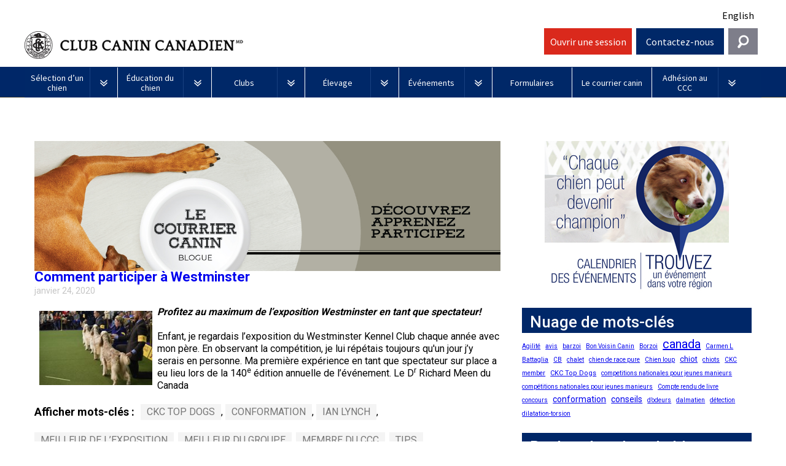

--- FILE ---
content_type: text/html; charset=utf-8
request_url: https://www.ckc.ca/fr/What-s-in-IT-4-You-fr?tagname=CKC+Top+Dogs&groupid=5
body_size: 54578
content:
<!DOCTYPE html>
<html  lang="fr">
<head id="head"><title>
	Le courrier canin | CKC
</title><meta charset="UTF-8" /> 
<meta charset="utf-8">
    <!--<title>CKC | Purebred Puppies, Dog Competitions, Show Dog Events</title>-->
    <meta name="viewport" content="width=device-width, initial-scale=1.0">
    <!--<meta name="description" content="">
    <meta name="author" content="">-->

	
    <link rel="icon" type="image/ico" href="/ckc-assets/ico/favicon.png"/>
    <link rel="stylesheet" type="text/css" href="/ckc-assets/css/print.css" media="print">
	
    <link href="/ckc-assets/css/reset.css" rel="stylesheet"> 
    <link href="/ckc-assets/css/nav.css?v-1.1" rel="stylesheet">
    <link href="/ckc-assets/css/main.css?v-4.111" rel="stylesheet"> 
    <link href="/ckc-assets/css/home.css?v-1" rel="stylesheet"> 
    <link href="/ckc-assets/css/updatedtypography.css" rel="stylesheet">
    <link href="/CMSPages/GetCSS.aspx?stylesheetname=Blog&v=1.1" rel="stylesheet">
    <link href="/CMSPages/GetCSS.aspx?stylesheetname=CKCStaff&v=14.22192" rel="stylesheet">
    <link href="/ckc-assets/css/flexslider.css?v=1" rel="stylesheet"> 
    <link href="https://fonts.googleapis.com/css?family=Source+Sans+Pro:400,700,400italic|Source+Serif+Pro:400,700" rel="stylesheet" type="text/css">

<!-- Start cookieyes banner --> 

<script id="cookieyes" type="text/javascript" src="https://cdn-cookieyes.com/client_data/b7fe5b7ad6f8f58aefa789bf/script.js"></script> 

<!-- End cookieyes banner -->

<style>
  .language-toggle-nav {
      min-height: 46px;
  }
.formContainer .featured .post.formsViewer {
	min-height: inherit;
	margin-bottom: 0px;
}
.formContainer .featured .post.formsViewer a.imgLink {
	width: 4%;
	height: 50px;
}
.formContainer .featured .post.formsViewer h3{
	font-size: 1em !important;
	margin-bottom: 0 !important;
}
.formContainer .featured .post.formsViewer p {
	min-height: 90px;
	padding: 0px;
	width: 82%;
}
.formContainer .featured .post.formsViewer p a{
	padding: 0px;
	color: #696969;
}
.post.formsViewer a.PDF3 {
  background: url(/CanadianKennelClub/media/Images/Misc/icn_pdf3.png) no-repeat;
}
.post a.Folder2 {
  background: url(/CanadianKennelClub/media/Images/icn_folder.png) no-repeat;
}
#menu_Btn_wrap, #help_Btn, #login_Btn {
              width: 12%;
          }
          #search_Btn {
              width: 4%;
              background-color: #7e7e8a;
              background-image: url(http://ckc.ca/CanadianKennelClub/media/Images/search-icon.png);
              background-repeat: no-repeat;
              background-position: center center;
              cursor: pointer;
          }
      
          #widget_wrap #searchWrap {
              width: 30%;
	position: absolute;
right: 2%;
top: -8px;
z-index: 999;
padding: 2% 1%;
overflow: hidden;
display: none;
background-color: #e4eaf4;
          }
      
          #search_Btn:hover {
              background-color: #0141a9;
          }
      .navbar .brand {
        width: 57%;
      }
      #search_Btn {
          width: 4%;
          margin-left: 1%;
          background-color: #7e7e8a;
          background-image: url(/CanadianKennelClub/media/Images/search-icon.png);
          background-repeat: no-repeat;
          background-position: center center;
          cursor: pointer;
          line-height: 2.75em;
          height: 2.75em;
        }
      #search_Btn:hover {
          background-color: #0141a9;
      }
      .contactTiles {
        height: inherit !important;
      }
      #help_Widget {
        z-index: 420;
      }
      .ifNoText a {
         text-decoration: none;
         color: #000000;
      }
      .ifNoText, .ifNoText a:hover {
         background: #ffffff !important;
      }
       #breadCrumbCapture {
          float: right;
          margin: 15px 0;
       }
       #breadCrumbCapture.leftBreadcrumb {
          float: left;
          margin: -20px 0 0 0;
       }
      @media screen and (max-width: 75em) {
          
      }

      


            @media screen and (max-width: 1005px) {
              .navbar .brand {
                width:45%;
              }
		.topLevel {
			width: 100% !important;
		}
              #search_Btn {
                margin-left:0;
                height: 3em;
              
}
#widget_wrap #searchWrap {
	right:0;
width: 100%;
}
        

            }
            @media screen and (max-width: 820px) {
          #search_Btn {
              width: 6%;
          }
          #widget_wrap #searchWrap {
              width: 100%;
              top: 107px;
          }
      }
      @media screen and (max-width: 600px) {
	.navbar .brand {
                width:75%;
              }
          #menu_Btn_wrap, #help_Btn, #login_Btn {
              width: 30%;
          }a
          #search_Btn {
              width: 10%;
          }
        .tabbtn {
          font-size: 12px !important;
        }
      
      }
@media screen and (min-width: 75em)
#widget_wrap #searchWrap {
width: 32%;
position: absolute;
right: 0;
top: -8px;
z-index: 999;
padding: 2% 1%;
overflow: hidden;
display: none;
background-color: #e4eaf4;
}
@media screen and (min-width: 62.875em)
#widget_wrap #searchWrap {
width: 32%;
position: absolute;
right: 0;
top: -8px;
z-index: 999;
padding: 2% 1%;
overflow: hidden;
display: none;
background-color: #e4eaf4;
}
@media screen and (min-width: 37.5em)
#widget_wrap #searchWrap {
top: 107px;
}
@media (max-width: 63em) {
	.Safari .navbar li {
		width: 100%;
		clear: both;
	}
	.Safari .topLevel.noDrops {
		width: 100%;
	}

}

</style>
   
<!-- Google Tag Manager -->
<noscript><iframe src="//www.googletagmanager.com/ns.html?id=GTM-TNDNTB"
height="0" width="0" style="display:none;visibility:hidden"></iframe></noscript>

<script>(function(w,d,s,l,i){w[l]=w[l]||[];w[l].push({'gtm.start':
new Date().getTime(),event:'gtm.js'});var f=d.getElementsByTagName(s)[0],
j=d.createElement(s),dl=l!='dataLayer'?'&l='+l:'';j.async=true;j.src=
'//www.googletagmanager.com/gtm.js?id='+i+dl;f.parentNode.insertBefore(j,f);
})(window,document,'script','dataLayer','GTM-TNDNTB');</script>

<!-- End Google Tag Manager -->
    <!-- HTML5 shim, for IE6-8 support of HTML5 elements -->
    <!--[if lt IE 9]>
      <script src="js/html5shiv.js"></script>
    <![endif]-->

    <!-- Fav and touch icons -->
    <link rel="apple-touch-icon-precomposed" sizes="144x144" href="/ckc-assets/ico/apple-touch-icon-144-precomposed.png">
    <link rel="apple-touch-icon-precomposed" sizes="114x114" href="/ckc-assets/ico/apple-touch-icon-114-precomposed.png">
    <link rel="apple-touch-icon-precomposed" sizes="72x72" href="/ckc-assets/ico/apple-touch-icon-72-precomposed.png">
    <link rel="apple-touch-icon-precomposed" href="/ckc-assets/ico/apple-touch-icon-57-precomposed.png">
    <link rel="shortcut icon" href="/ckc-assets/ico/favicon.png">
 

    <script src="/ckc-assets/js/jquery.js"></script>
 
<!-- To support browsers that don't recognize media queries for responsive design -->
<script type="text/javascript" src="/ckc-assets/js/respond.min.js"></script>
<script type="text/javascript" src="//s7.addthis.com/js/300/addthis_widget.js#pubid=ra-5395fcc25cbbd559"></script>
<script src="https://use.fontawesome.com/e6eca4e36c.js"></script>



    <!-- BEGIN LivePerson Monitor. -->
    <!--<script type="text/javascript">window.lpTag=window.lpTag||{},"undefined"==typeof window.lpTag._tagCount?(window.lpTag={site:'73639543'||"",section:lpTag.section||"",tagletSection:lpTag.tagletSection||null,autoStart:lpTag.autoStart!==!1,ovr:lpTag.ovr||{},_v:"1.8.0",_tagCount:1,protocol:"https:",events:{bind:function(t,e,i){lpTag.defer(function(){lpTag.events.bind(t,e,i)},0)},trigger:function(t,e,i){lpTag.defer(function(){lpTag.events.trigger(t,e,i)},1)}},defer:function(t,e){0==e?(this._defB=this._defB||[],this._defB.push(t)):1==e?(this._defT=this._defT||[],this._defT.push(t)):(this._defL=this._defL||[],this._defL.push(t))},load:function(t,e,i){var n=this;setTimeout(function(){n._load(t,e,i)},0)},_load:function(t,e,i){var n=t;t||(n=this.protocol+"//"+(this.ovr&&this.ovr.domain?this.ovr.domain:"lptag.liveperson.net")+"/tag/tag.js?site="+this.site);var a=document.createElement("script");a.setAttribute("charset",e?e:"UTF-8"),i&&a.setAttribute("id",i),a.setAttribute("src",n),document.getElementsByTagName("head").item(0).appendChild(a)},init:function(){this._timing=this._timing||{},this._timing.start=(new Date).getTime();var t=this;window.attachEvent?window.attachEvent("onload",function(){t._domReady("domReady")}):(window.addEventListener("DOMContentLoaded",function(){t._domReady("contReady")},!1),window.addEventListener("load",function(){t._domReady("domReady")},!1)),"undefined"==typeof window._lptStop&&this.load()},start:function(){this.autoStart=!0},_domReady:function(t){this.isDom||(this.isDom=!0,this.events.trigger("LPT","DOM_READY",{t:t})),this._timing[t]=(new Date).getTime()},vars:lpTag.vars||[],dbs:lpTag.dbs||[],ctn:lpTag.ctn||[],sdes:lpTag.sdes||[],hooks:lpTag.hooks||[],ev:lpTag.ev||[]},lpTag.init()):window.lpTag._tagCount+=1;</script>-->
    <!-- END LivePerson Monitor. -->
    <!-- Xima Chat -->
    <script type="text/javascript" src="https://chat-widget-loader.ximasoftware.com/chat/85c27c81-fade-46fe-b0a0-9672c5814c85" async='async'></script>
    <!-- END Xima Chat -->
    
    <script async src="//pagead2.googlesyndication.com/pagead/js/adsbygoogle.js"></script>
    <script>
      (adsbygoogle = window.adsbygoogle || []).push({
        google_ad_client: "ca-pub-5791860025533699",
        enable_page_level_ads: true
      });
    </script>
    
    
    <!-- Facebook Pixel Code -->
    <script>
    !function(f,b,e,v,n,t,s)
    {if(f.fbq)return;n=f.fbq=function(){n.callMethod?
    n.callMethod.apply(n,arguments):n.queue.push(arguments)};
    if(!f._fbq)f._fbq=n;n.push=n;n.loaded=!0;n.version='2.0';
    n.queue=[];t=b.createElement(e);t.async=!0;
    t.src=v;s=b.getElementsByTagName(e)[0];
    s.parentNode.insertBefore(t,s)}(window,document,'script',
    'https://connect.facebook.net/en_US/fbevents.js');
    fbq('init', '238538213371907'); 
    fbq('track', 'PageView');
    </script>
    <noscript>
    <img height="1" width="1" 
    src="https://www.facebook.com/tr?id=238538213371907&ev=PageView
    &noscript=1"/>
    </noscript>
    <!-- End Facebook Pixel Code -->

<!-- Facebook Pixel Code -->
<script>
!function(f,b,e,v,n,t,s)
{if(f.fbq)return;n=f.fbq=function(){n.callMethod?
n.callMethod.apply(n,arguments):n.queue.push(arguments)};
if(!f._fbq)f._fbq=n;n.push=n;n.loaded=!0;n.version='2.0';
n.queue=[];t=b.createElement(e);t.async=!0;
t.src=v;s=b.getElementsByTagName(e)[0];
s.parentNode.insertBefore(t,s)}(window,document,'script',
'https://connect.facebook.net/en_US/fbevents.js');
fbq('init', '238538213371907'); 
fbq('track', 'PageView');
</script>
<noscript>
<img height="1" width="1" 
src="https://www.facebook.com/tr?id=238538213371907&ev=PageView
&noscript=1"/>
</noscript>
<!-- End Facebook Pixel Code -->


<meta name="google-site-verification" content="Cq7MWRmTulZjmAJ2TQNP98rEydCvfOfkOTggOHJZgXM" />

<meta name="google-site-verification" content="RnWiZkNPZnNIDDvzA3SH55GUs3fPo6pp2ACAnxh6x4E" /> 
<link href="/favicon.ico" type="image/x-icon" rel="shortcut icon"/> 
<link href="/favicon.ico" type="image/x-icon" rel="icon"/> 

<script type="text/javascript">
	//<![CDATA[

if ( $(window).width() > 739 && $(window).height() > 900) {      
		  $(function() {

			var $sidebar   = $(".rightPanel"), 
				$window    = $(window),
				offset     = $sidebar.offset(),
				topPadding = 15;

			$window.scroll(function() {
				if ($window.scrollTop() > offset.top) {
					$sidebar.stop().animate({
						marginTop: $window.scrollTop() - offset.top + topPadding
					});
				} else {
					$sidebar.stop().animate({
						marginTop: 0
					});
				}
			});
			
		});
} 
else {
  
}

//]]>
</script><link href="/CMSPages/GetCSS.aspx?_webparts=677" type="text/css" rel="stylesheet"/> 
</head>
<body class="LTR Safari Chrome Safari131 Chrome131 FRCA ContentBody" >
    <form method="post" action="/fr/What-s-in-IT-4-You-fr.aspx?tagname=CKC+Top+Dogs&amp;groupid=5" onsubmit="javascript:return WebForm_OnSubmit();" id="form">
<div class="aspNetHidden">
<input type="hidden" name="manScript_HiddenField" id="manScript_HiddenField" value="" />
<input type="hidden" name="__EVENTTARGET" id="__EVENTTARGET" value="" />
<input type="hidden" name="__EVENTARGUMENT" id="__EVENTARGUMENT" value="" />

</div>

<script type="text/javascript">
//<![CDATA[
var theForm = document.forms['form'];
if (!theForm) {
    theForm = document.form;
}
function __doPostBack(eventTarget, eventArgument) {
    if (!theForm.onsubmit || (theForm.onsubmit() != false)) {
        theForm.__EVENTTARGET.value = eventTarget;
        theForm.__EVENTARGUMENT.value = eventArgument;
        theForm.submit();
    }
}
//]]>
</script>


<script src="/WebResource.axd?d=V3pOBednrG3wz8mF9uVayLM9QWGEYSDuShX1aKXWHyg2SOwrzrPfZLGFsyj3xSO0HKFj2GEGJvAvyp-TmkIH6_EucxJ7ztiqnTxK0G5i8ug1&amp;t=638901392248157332" type="text/javascript"></script>

<input type="hidden" name="lng" id="lng" value="fr-CA" />
<script src="/CMSPages/GetResource.ashx?scriptfile=%7e%2fCMSScripts%2fWebServiceCall.js" type="text/javascript"></script>
<script type="text/javascript">
	//<![CDATA[

function PM_Postback(param) { if (window.top.HideScreenLockWarningAndSync) { window.top.HideScreenLockWarningAndSync(1080); } if(window.CMSContentManager) { CMSContentManager.allowSubmit = true; }; __doPostBack('m$am',param); }
function PM_Callback(param, callback, ctx) { if (window.top.HideScreenLockWarningAndSync) { window.top.HideScreenLockWarningAndSync(1080); }if (window.CMSContentManager) { CMSContentManager.storeContentChangedStatus(); };WebForm_DoCallback('m$am',param,callback,ctx,null,true); }
//]]>
</script>
<script src="/ScriptResource.axd?d=7VXHBzThumF693FDU18nbvaNeeBzQDbWIZHvY32-efPzmxUAlgclA6uFAyTnOM6aQGO5okoZ_Y4fpFGUHFV8RnhSuEjtrwxvPul7jrnEj0IdKo1h8SquY6ic5wxCsOVe0&amp;t=7c776dc1" type="text/javascript"></script>
<script src="/ScriptResource.axd?d=3kLrM-zY1ZR0iQXHxQV3PmpMwsaTL3I4Fk8a1-IPpNnvbyPbPeznmgz8L1xgMm2kB3iGJNkQVLMHX2qelpWLcFeClFMkffxcfMJy0bd_ywIkq6RLidIVtDtinJVfemBP16OyKV3jm2LBD2m-8Jea9w2&amp;t=7c776dc1" type="text/javascript"></script>
<script src="/CMSPages/PortalTemplate.aspx?_TSM_HiddenField_=manScript_HiddenField&amp;_TSM_CombinedScripts_=%3b%3bAjaxControlToolkit%2c+Version%3d4.1.60919.0%2c+Culture%3dneutral%2c+PublicKeyToken%3d28f01b0e84b6d53e%3afr-CA%3aee051b62-9cd6-49a5-87bb-93c07bc43d63%3a475a4ef5%3aeffe2a26%3a7e63a579" type="text/javascript"></script>
<script type="text/javascript">
	//<![CDATA[

var CMS = CMS || {};
CMS.Application = {
  "isRTL": "false",
  "applicationUrl": "/",
  "imagesUrl": "/CMSPages/GetResource.ashx?image=%5bImages.zip%5d%2f",
  "isDialog": false
};

//]]>
</script>
<script type="text/javascript">
//<![CDATA[
function WebForm_OnSubmit() {
null;
return true;
}
//]]>
</script>

<div class="aspNetHidden">

	<input type="hidden" name="__VIEWSTATEGENERATOR" id="__VIEWSTATEGENERATOR" value="A5343185" />
	<input type="hidden" name="__SCROLLPOSITIONX" id="__SCROLLPOSITIONX" value="0" />
	<input type="hidden" name="__SCROLLPOSITIONY" id="__SCROLLPOSITIONY" value="0" />
</div>
    <script type="text/javascript">
//<![CDATA[
Sys.WebForms.PageRequestManager._initialize('manScript', 'form', ['tctxM',''], [], [], 90, '');
//]]>
</script>

    <div id="ctxM">

</div>
    
<!--
Start of DoubleClick Floodlight Tag: Please do not remove
Activity name of this tag: Canadian Kennel Club
URL of the webpage where the tag is expected to be placed: Thepuppylist.ca
This tag must be placed between the <body> and </body> tags, as close as possible to the opening tag.
Creation Date: 07/05/2017
-->
<script type="text/javascript">
  var axel = Math.random() + "";
  var a = axel * 10000000000000;
  document.write(
    '<iframe src="https://8053179.fls.doubleclick.net/activityi;src=8053179;type=invmedia;cat=i7l4d19p;dc_lat=;dc_rdid=;tag_for_child_directed_treatment=;ord=' +
    a + '?" width="1" height="1" frameborder="0" style="display:none"></iframe>');
</script>
<noscript>
  <iframe
    src="https://8053179.fls.doubleclick.net/activityi;src=8053179;type=invmedia;cat=i7l4d19p;dc_lat=;dc_rdid=;tag_for_child_directed_treatment=;ord=1?"
    width="1" height="1" frameborder="0" style="display:none"></iframe>
</noscript>
<!-- End of DoubleClick Floodlight Tag: Please do not remove -->
<!--78header-->
<style>
  /* New Nav fixes */
  .topLevel {
    width: 12.70%;
  }
  .topLevel.noDrops {
    width: 10.85%;
  }
  #login_Btn,
  #shop_btn {
    text-align: center;
  }
  #login_Btn,
  #help_Btn {
    margin-left: 0.5%;
  }
  #shop_btn {
    background-color: white;
    margin-left: 0.5%;
    height: 2.75em;
    padding-top: 4px;
  }
  #shop_btn a {
    text-decoration: none;
    color: #002868;
    font-weight: bold;
    font-size: 20px;
    display: inline-block;
    position: relative;
    width: 100%;
    padding-top: 7px;
    padding-left: 40px;
  }
  #shop_btn a:before {
    background-image: url(/CanadianKennelClub/media/Images/Social/shoppingCart.png);
    content: "";
    background-size: cover;
    display: inline-block;
    position: absolute;
    left: 0;
    width: 45px;
    height: 40px;
    top: -2px;
  }
  #shop_btn img {
    margin-right: 10px;
    height: 36px !important;
  }
  #shop_btn:hover {
    background-color: lightgray;
  }
  #nav_bg {
    margin-top: 46px;
  }
  .language-toggle-nav .language {
    text-align: right;
    padding-top: 5px;
    padding-bottom: 10px;
    padding-right: 12px;
  }
  .signoutLink {
    line-height: 2.75em;
    color: #fff;
    text-decoration: none;
  }
  .ENUS .navbar .brand .logo {
    background-image: url(/CanadianKennelClub/media/Images/new-header-logo_en.png);
    text-indent: -99999px;
  }
  .FRCA .navbar .brand .logo {
    background-image: url(/CanadianKennelClub/media/Images/new-header-logo_fr.png);
    text-indent: -99999px;
  }
  @media(max-width: 550px) {
    .ENUS .navbar .brand .logo {
      background-image: none;
      text-indent: 0 !important;
      padding-left: 0;
      /*padding-top: 15px;*/
    }
    .FRCA .navbar .brand .logo {
      background-image: none;
      text-indent: 0;
    }
    .ENUS .navbar .brand .logo-mobile {
      display: block;
      font-size: 12px;
    }
    .FRCA .navbar .brand .logo-mobile {
      display: block;
      font-size: 12px;
    }
  }
  #menu_Btn_wrap,
  #help_Btn,
  #login_Btn,
  #shop_btn {
    width: 12%;
  }
  #search_Btn {
    width: 4%;
    background-color: #7e7e8a;
    background-image: url(http://ckc.ca/CanadianKennelClub/media/Images/search-icon.png);
    background-repeat: no-repeat;
    background-position: center center;
    cursor: pointer;
  }
  #widget_wrap #searchWrap {
    width: 30%;
    position: absolute;
    right: 2%;
    top: -8px;
    z-index: 999;
    padding: 2% 1%;
    overflow: hidden;
    display: none;
    background-color: #e4eaf4;
  }
  #search_Btn:hover {
    background-color: #0141a9;
  }
  .navbar .brand {
    width: 70%;
  }

  #search_Btn {
    width: 4%;
    margin-left: 0.5%;
    background-color: #7e7e8a;
    background-image: url(/CanadianKennelClub/media/Images/search-icon.png);
    background-repeat: no-repeat;
    background-position: center center;
    cursor: pointer;
    line-height: 2.75em;
    height: 2.75em;
  }
  #search_Btn:hover {
    background-color: #0141a9;
  }
  .contactTiles {
    height: inherit !important;
  }
  #help_Widget {
    z-index: 420;
  }
  .ifNoText a {
    text-decoration: none;
    color: #000000;
  }
  .ifNoText,
  .ifNoText a:hover {
    background: #ffffff !important;
  }
  #breadCrumbCapture {
    float: right;
    margin: 15px 0;
  }
  #breadCrumbCapture.leftBreadcrumb {
    float: left;
    margin: -20px 0 0 0;
  }
  /* .featured {
                 min-height: 100px;
               }*/
  @media screen and (max-width: 75em) {}
  @media screen and (max-width: 820px) {
    #search_Btn {
      width: 6%;
    }
    #widget_wrap #searchWrap {
      width: 100%;
      top: 107px;
    }
  }
  @media screen and (max-width: 600px) {
    .navbar .brand {
      width: 75%;
    }
    #menu_Btn_wrap,
    #help_Btn,
    #login_Btn {
      width: 30%;
    }
    #search_Btn {
      width: 10%;
    }
  }
  @media screen and (min-width: 75em) #widget_wrap #searchWrap {
    width: 32%;
    position: absolute;
    right: 0;
    top: -8px;
    z-index: 999;
    padding: 2% 1%;
    overflow: hidden;
    display: none;
    background-color: #e4eaf4;
  }
  @media screen and (min-width: 62.875em) #widget_wrap #searchWrap {
    width: 32%;
    position: absolute;
    right: 0;
    top: -8px;
    z-index: 999;
    padding: 2% 1%;
    overflow: hidden;
    display: none;
    background-color: #e4eaf4;
  }
  @media screen and (min-width: 37.5em) #widget_wrap #searchWrap {
    top: 107px;
  }
  @media (max-width: 1200px) {
    .navbar .brand {
      /*width: 55% !important;*/
    }
    #shop_btn {
      width: 14% !important;
    }
  }
  @media screen and (max-width: 1005px) {
    .navbar .brand {
      width: 59%;
    }
    #search_Btn {
      margin-left: 0;
      height: 3em;
    }
    #widget_wrap #searchWrap {
      right: 0;
      width: 100%;
    }
    #shop_btn {
      height: 3em;
    }

    #nav_bg {
      margin-top: 0;
    }
    .language-toggle-nav .language {
      padding-right: 6px;
    }
  }
  @media (max-width: 975px) {
    #menu_Btn_wrap {
      width: 10%;
    }
    #shop_btn {
      width: 16% !important;
    }
    .navbar .brand {
      width: 58% !important;
    }
    #help_Btn,
    #login_Btn {
      width: 13%;
    }
  }
  @media (max-width: 900px) {
    .ENUS .navbar .brand .logo,
    .FRCA .navbar .brand .logo {
      background-size: 90%;
    }
    .navbar .brand {
      width: 56% !important;
    }
    #shop_btn {
      width: 18% !important;
    }
    #help_Btn,
    #login_Btn {
      width: 14%;
    }
  }
  @media (max-width: 820px) {
    .navbar .brand {
      width: 54% !important;
    }
  }
  @media (max-width: 755px) {
    .FRCA .navbar .brand {
      width: 100% !important;
    }
    .FRCA .navbar .brand .logo {
      background-size: auto !important;
    }
    .FRCA #menu_Btn_wrap {
      width: 20%;
    }
    .FRCA #shop_btn {
      width: 26% !important;
    }
    .FRCA #help_Btn,
    .FRCA #login_Btn {
      width: 22%;
    }
    .FRCA #search_Btn {
      margin-left: 0.5%;
      width: 8%;
    }
    .FRCA .language-toggle-nav .language {
      padding-bottom: 0;
    }
  }
  @media (max-width: 700px) {
    .ENUS .navbar .brand {
      width: 100% !important;
    }
    .ENUS .navbar .brand .logo {
      background-size: auto !important;
    }
    .ENUS #menu_Btn_wrap {
      width: 20%;
    }
    .ENUS #shop_btn {
      width: 26% !important;
    }
    .ENUS #help_Btn,
    .ENUS #login_Btn {
      width: 22%;
    }
    .ENUS #search_Btn {
      margin-left: 0.5%;
      width: 8%;
    }
    .ENUS .language-toggle-nav .language {
      padding-bottom: 0;
    }
	.navbar .brand .logo {
		font-size: 1.5em !important;
		font-weight: 500 !important;
	}
    @media (max-width: 358px) {
      .ENUS .navbar .brand .logo,
      .FRCA .navbar .brand .logo {
        background-image: url(/CanadianKennelClub/media/Images/CKCWEBLOGO_ENG.jpg);
        text-indent: -99999px !important;
        padding-left: 0;
        padding-top: 15px;
      }
    }
    @media (max-width: 520px) {
      .FRCA #menu_Btn_wrap {
        width: 14%;
      }
      .FRCA #shop_btn {
        width: 28% !important;
        padding-top: 8px;
      }
      .FRCA #shop_btn img {
        margin-right: 5px;
        height: 30px !important;
      }
      .FRCA #help_Btn,
      .FRCA #login_Btn {
        width: 24%;
      }
    }
    @media (max-width: 450px) {
      .FRCA #shop_btn {
        padding-top: 12px;
      }
      .FRCA #shop_btn img {
        height: 25px !important;
      }
    }
    @media (max-width: 421px) {
      .FRCA #shop_btn {
        padding-top: 0px;
      }
    }
    @media (max-width: 400px) {
      .ENUS #menu_Btn_wrap {
        width: 14%;
      }
      .ENUS .navbar .brand .logo,
      .FRCA .navbar .brand .logo {
        background-size: 90% !important;
      }
      .ENUS #shop_btn {
        width: 28% !important;
        padding-top: 8px;
      }
      .ENUS #shop_btn img {
        margin-right: 5px;
        height: 30px !important;
      }
      .ENUS #help_Btn,
      .ENUS #login_Btn {
        width: 24%;
      }
    }
    

</style>
<div id="mainWrap">
  <div class="language-toggle-nav">
    <div class="language navBtn ifNoText" style="padding-top:15px;">
      <a href="/en/The-Dish?groupid=3&amp;tagname=Crufts">English</a>

    </div>
  </div>
  <div class="navbar clearfix">
    <div class="brand navBtn language_EN" style="display:none;"><a class="logo unstileLink" href="/home.aspx"><span
          class="logo-mobile">Canadian Kennel Club</span></a></div>
    <div class="brand navBtn language_FR" style="display:none;"><a class="logo unstileLink"
        href="/home.aspx?lang=fr-ca"><span class="logo-mobile">Club Canin Canadien</span></a></div>
    <div class="navBtn" id="menu_Btn_wrap"><a class="navToggle" id="menu_Btn" href="#">Menu</a></div>
    <!--<div class="navBtn" id="shop_btn">
      <a href="https://shop.ckc.ca?la=fr"><p>Boutique</p></a>
    </div>-->
    <!--<div class="navBtn" id="login_Btn">-->
      
<div class="navBtn" id="login_Btn"><a class="signoutLink" href="https://members.ckc.ca/fr-ca/entrer" target="_blank">Ouvrir une session</a></div>
<!--<div class="navBtn" id="login_Btn"><a class="signoutLink" href="/Mise-a-niveau-du-portail-des-membres-en-cours">Ouvrir une session</a></div>-->
<!--<div class="navBtn" id="login_Btn"><a class="signoutLink" data-cke-saved-href="/fr/News/2025/February/AVIS-Maintenance-du-systeme-du-portail-des-membr" href="/fr/News/2025/February/AVIS-Maintenance-du-systeme-du-portail-des-membr">Ouvrir une session</a></div><!--
-->


    <!--</div>-->
    <div class="navBtn" id="help_Btn"><a class="navToggle language_EN" href="#">Contact Us</a> <a
        class="navToggle language_FR" href="#">Contactez-nous</a></div>
    <!--<div class="navBtn" id="login_Btn"><a class="navToggle language_EN" href="http://members.ckc.ca/en/Default.aspx?tabid=216">Login</a><a class="navToggle language_FR" href="http://members.ckc.ca/fr/Default.aspx?tabid=217">Connexion</a></div>-->
    <div class="navBtn last" id="search_Btn"><a class="navToggle language_EN"></a><a class="navToggle language_FR"></a>
    </div>
    
  <div id="navMenu" style="height: 0px; z-index: 420;">
     <ul class="mainNav">

<li class="topLevel">
   <a href="/fr/Selection-d’un-chien" class="dropdown-parent" data-toggle="dropdown">
     <div class="text_holder">
       <div class="text">
         Sélection d’un chien
       </div>
     </div>
   </a>
   <a class="toggle" href="#"><img src="/ckc-assets/images/framework/arrow_dropdown.png" alt="drop-down arrow">
</a><ul class="dropdown-menu" style="height: 0px;">
                  <li><a href="/fr/Selection-d’un-chien/PuppyList">Puppy List</a></li> <li><a href="/fr/Selection-d’un-chien/Decision-d’acheter-un-chien">Décision d’acheter un chien</a></li> <li><a href="/fr/Selection-d’un-chien/Choix-d’une-race">Le choix d’une race</a></li><ul class="dropdown-menu" style="height: 0px;">
                  <li><a href="/fr/Choosing-a-Dog/Choix-d’une-race/Tous-les-chiens">Tous les chiens</a></li> <li><a href="/fr/Choosing-a-Dog/Choix-d’une-race/Chiens-de-berger">Chiens de berger</a></li><ul class="dropdown-menu" style="height: 0px;">
                  <li><a href="/fr/Selection-d’un-chien/Le-choix-d’une-race/Chiens-de-berger/Appenzeller-sennenhund">Appenzeller sennenhund</a></li> <li><a href="/fr/Selection-d’un-chien/Le-choix-d’une-race/Chiens-de-berger/Bouvier-australien">Bouvier australien</a></li> <li><a href="/fr/Choosing-a-Dog/Choix-d’une-race/Chiens-de-berger/Kelpie-australien">Kelpie australien</a></li> <li><a href="/fr/Choosing-a-Dog/Choix-d’une-race/Chiens-de-berger/Berger-australien">Berger australien</a></li> <li><a href="/fr/Choosing-a-Dog/Choix-d’une-race/Chiens-de-berger/Bouvier-australien-courte-queue">Bouvier australien courte queue </a></li> <li><a href="/fr/Choosing-a-Dog/Choix-d’une-race/Chiens-de-berger/Colley-barbu">Colley barbu </a></li> <li><a href="/fr/Selection-d’un-chien/Le-choix-d’une-race/Chiens-de-berger/Beauceron">Beauceron</a></li> <li><a href="/fr/Choosing-a-Dog/Choix-d’une-race/Chiens-de-berger/Berger-belge">Berger belge </a></li> <li><a href="/fr/Choosing-a-Dog/Choix-d’une-race/Chiens-de-berger/Berger-picard">Berger picard</a></li> <li><a href="/fr/Choosing-a-Dog/Choix-d’une-race/Chiens-de-berger/Berger-des-Pyrenees">Berger des Pyrénées</a></li> <li><a href="/fr/Selection-d’un-chien/Le-choix-d’une-race/Chiens-de-berger/Berger-de-Bergame">Berger de Bergame</a></li> <li><a href="/fr/Choosing-a-Dog/Choix-d’une-race/Chiens-de-berger/Border-Colley">Border Colley</a></li> <li><a href="/fr/Choosing-a-Dog/Choix-d’une-race/Chiens-de-berger/Bouvier-des-Flandres">Bouvier des Flandres</a></li> <li><a href="/fr/Selection-d’un-chien/Le-choix-d’une-race/Chiens-de-berger/Briard">Briard</a></li> <li><a href="/fr/Choosing-a-Dog/Choix-d’une-race/Chiens-de-berger/Colley-a-poil-dur">Colley (à poil dur) </a></li> <li><a href="/fr/Choosing-a-Dog/Choix-d’une-race/Chiens-de-berger/Colley-a-poil-lisse">Colley (à poil lisse)</a></li> <li><a href="/fr/Choosing-a-Dog/Choix-d’une-race/Chiens-de-berger/Chien-finnois-de-Laponie">Chien finnois de Laponie </a></li> <li><a href="/fr/Choosing-a-Dog/Choix-d’une-race/Chiens-de-berger/Berger-allemand">Berger allemand</a></li> <li><a href="/fr/Choosing-a-Dog/Choix-d’une-race/Chiens-de-berger/Berger-islandais">Berger islandais </a></li> <li><a href="/fr/Selection-d’un-chien/Le-choix-d’une-race/Chiens-de-berger/Berger-americain-miniature">Berger américain miniature </a></li> <li><a href="/fr/Choosing-a-Dog/Choix-d’une-race/Chiens-de-berger/Mudi">Mudi</a></li> <li><a href="/fr/Selection-d’un-chien/Le-choix-d’une-race/Chiens-de-berger/Buhund-buhund-norvegien">Buhund (buhund) norvégien</a></li> <li><a href="/fr/Selection-d’un-chien/Le-choix-d’une-race/Chiens-de-berger/Berger-anglais">Berger anglais </a></li> <li><a href="/fr/Choosing-a-Dog/Choix-d’une-race/Chiens-de-berger/Berger-polonais-de-plaine">Berger polonais de plaine </a></li> <li><a href="/fr/Choosing-a-Dog/Choix-d’une-race/Chiens-de-berger/Berger-portugais">Berger portugais</a></li> <li><a href="/fr/Choosing-a-Dog/Choix-d’une-race/Chiens-de-berger/Puli">Puli</a></li> <li><a href="/fr/Choosing-a-Dog/Choix-d’une-race/Chiens-de-berger/Schapendoes-neerlandais">Schapendoes néerlandais </a></li> <li><a href="/fr/Choosing-a-Dog/Choix-d’une-race/Chiens-de-berger/Berger-Shetland">Berger Shetland </a></li> <li><a href="/fr/Choosing-a-Dog/Choix-d’une-race/Chiens-de-berger/Chien-d’eau-espagnol">Chien d’eau espagnol </a></li> <li><a href="/fr/Choosing-a-Dog/Choix-d’une-race/Chiens-de-berger/Vallhund-suedois">Vallhund suédois</a></li> <li><a href="/fr/Choosing-a-Dog/Choix-d’une-race/Chiens-de-berger/Corgi-gallois-Cardigan">Corgi gallois (Cardigan)</a></li> <li><a href="/fr/Choosing-a-Dog/Choix-d’une-race/Chiens-de-berger/Corgi-gallois-Pembroke">Corgi gallois (Pembroke)</a></li> <li><a href="/fr/Selection-d’un-chien/Le-choix-d’une-race/Chiens-de-berger/Pumi">Pumi</a></li> <li><a href="/fr/Selection-d’un-chien/Le-choix-d’une-race/Chiens-de-berger/Lapphund-suedois">Lapphund suédois</a></li>
</ul> <li><a href="/fr/Choosing-a-Dog/Choix-d’une-race/Levriers-et-chiens-courants">Lévriers et chiens courants</a></li><ul class="dropdown-menu" style="height: 0px;">
                  <li><a href="/fr/Selection-d’un-chien/Le-choix-d’une-race/Levriers-et-chiens-courants/Levrier-afghan">Lévrier afghan</a></li> <li><a href="/fr/Selection-d’un-chien/Le-choix-d’une-race/Levriers-et-chiens-courants/Azawakh">Azawakh</a></li> <li><a href="/fr/Choosing-a-Dog/Choix-d’une-race/Levriers-et-chiens-courants/Basenji">Basenji</a></li> <li><a href="/fr/Choosing-a-Dog/Choix-d’une-race/Levriers-et-chiens-courants/Basset-Hound">Basset Hound</a></li> <li><a href="/fr/Choosing-a-Dog/Choix-d’une-race/Levriers-et-chiens-courants/Beagle">Beagle</a></li> <li><a href="/fr/Choosing-a-Dog/Choix-d’une-race/Levriers-et-chiens-courants/Chien-de-St-Hubert">Chien de St-Hubert</a></li> <li><a href="/fr/Choosing-a-Dog/Choix-d’une-race/Levriers-et-chiens-courants/Barzoi">Barzoï</a></li> <li><a href="/fr/Choosing-a-Dog/Choix-d’une-race/Levriers-et-chiens-courants/Coonhound-noir-et-feu">Coonhound (noir et feu)</a></li> <li><a href="/fr/Choosing-a-Dog/Choix-d’une-race/Levriers-et-chiens-courants/Dachshund-teckel-nain-a-poil-long">Dachshund (teckel nain à poil long)</a></li> <li><a href="/fr/Choosing-a-Dog/Choix-d’une-race/Levriers-et-chiens-courants/Dachshund-teckel-nain-a-poil-court">Dachshund (teckel nain à poil court)</a></li> <li><a href="/fr/Choosing-a-Dog/Choix-d’une-race/Levriers-et-chiens-courants/Dachshund-teckel-nain-a-poil-dur">Dachshund (teckel nain à poil dur)</a></li> <li><a href="/fr/Choosing-a-Dog/Choix-d’une-race/Levriers-et-chiens-courants/Dachshund-teckel-standard-a-poil-long">Dachshund (teckel standard à poil long)</a></li> <li><a href="/fr/Choosing-a-Dog/Choix-d’une-race/Levriers-et-chiens-courants/Dachshund-teckel-standard-a-poil-court">Dachshund (teckel standard à poil court)</a></li> <li><a href="/fr/Choosing-a-Dog/Choix-d’une-race/Levriers-et-chiens-courants/Dachshund-teckel-standard-a-poil-dur">Dachshund (teckel standard à poil dur)</a></li> <li><a href="/fr/Selection-d’un-chien/Le-choix-d’une-race/Levriers-et-chiens-courants/Levrier-ecossais">Lévrier écossais</a></li> <li><a href="/fr/Choosing-a-Dog/Choix-d’une-race/Levriers-et-chiens-courants/Drever">Drever</a></li> <li><a href="/fr/Choosing-a-Dog/Choix-d’une-race/Levriers-et-chiens-courants/Spitz-finlandais">Spitz finlandais</a></li> <li><a href="/fr/Choosing-a-Dog/Choix-d’une-race/Levriers-et-chiens-courants/Foxhound-americain">Foxhound américain </a></li> <li><a href="/fr/Choosing-a-Dog/Choix-d’une-race/Levriers-et-chiens-courants/Foxhound-anglais">Foxhound anglais</a></li> <li><a href="/fr/Selection-d’un-chien/Le-choix-d’une-race/Levriers-et-chiens-courants/Grand-basset-griffon-vendeen">Grand basset griffon vendéen</a></li> <li><a href="/fr/Choosing-a-Dog/Choix-d’une-race/Levriers-et-chiens-courants/Levrier-anglais">Lévrier anglais </a></li> <li><a href="/fr/Choosing-a-Dog/Choix-d’une-race/Levriers-et-chiens-courants/Harrier">Harrier</a></li> <li><a href="/fr/Selection-d’un-chien/Le-choix-d’une-race/Levriers-et-chiens-courants/Chien-Ibizan">Chien Ibizan </a></li> <li><a href="/fr/Choosing-a-Dog/Choix-d’une-race/Levriers-et-chiens-courants/Levrier-irlandais">Lévrier irlandais </a></li> <li><a href="/fr/Choosing-a-Dog/Choix-d’une-race/Levriers-et-chiens-courants/Norrbottenspets">Norrbottenspets</a></li> <li><a href="/fr/Choosing-a-Dog/Choix-d’une-race/Levriers-et-chiens-courants/Elkhound-norvegien">Elkhound norvégien</a></li> <li><a href="/fr/Choosing-a-Dog/Choix-d’une-race/Levriers-et-chiens-courants/Lundehund-norvegien">Lundehund norvégien</a></li> <li><a href="/fr/Choosing-a-Dog/Choix-d’une-race/Levriers-et-chiens-courants/Otterhound">Otterhound</a></li> <li><a href="/fr/Choosing-a-Dog/Choix-d’une-race/Levriers-et-chiens-courants/Petit-basset-griffon-vendeen">Petit basset griffon vendéen</a></li> <li><a href="/fr/Choosing-a-Dog/Choix-d’une-race/Levriers-et-chiens-courants/Pharaoh-Hound">Pharaoh Hound</a></li> <li><a href="/fr/Choosing-a-Dog/Choix-d’une-race/Levriers-et-chiens-courants/Rhodesian-ridgeback">Rhodesian ridgeback</a></li> <li><a href="/fr/Choosing-a-Dog/Choix-d’une-race/Levriers-et-chiens-courants/Levrier-persan">Lévrier persan </a></li> <li><a href="/fr/Choosing-a-Dog/Choix-d’une-race/Levriers-et-chiens-courants/Shikoku">Shikoku</a></li> <li><a href="/fr/Choosing-a-Dog/Choix-d’une-race/Levriers-et-chiens-courants/Whippet">Whippet</a></li> <li><a href="/fr/Selection-d’un-chien/Le-choix-d’une-race/Levriers-et-chiens-courants/Chien-nu-du-Perou-Perro-Sin-Pelo-Del-Peru">Chien nu du Pérou (Perro Sin Pelo Del Peru)</a></li>
</ul> <li><a href="/fr/Choosing-a-Dog/Choix-d’une-race/Chiens-de-compagnie">Chiens de compagnie</a></li><ul class="dropdown-menu" style="height: 0px;">
                  <li><a href="/fr/Choosing-a-Dog/Choix-d’une-race/Chiens-de-compagnie/Chien-esquimau-americain-miniature">Chien esquimau américain (miniature)</a></li> <li><a href="/fr/Choosing-a-Dog/Choix-d’une-race/Chiens-de-compagnie/Chien-esquimau-americain-standard">Chien esquimau américain (standard)</a></li> <li><a href="/fr/Choosing-a-Dog/Choix-d’une-race/Chiens-de-compagnie/Bichon-frise">Bichon frisé</a></li> <li><a href="/fr/Choosing-a-Dog/Choix-d’une-race/Chiens-de-compagnie/Terrier-de-Boston">Terrier de Boston</a></li> <li><a href="/fr/Choosing-a-Dog/Choix-d’une-race/Chiens-de-compagnie/Bouledogue-anglais">Bouledogue anglais </a></li> <li><a href="/fr/Choosing-a-Dog/Choix-d’une-race/Chiens-de-compagnie/Shar-pei-chinois">Shar-pei chinois</a></li> <li><a href="/fr/Choosing-a-Dog/Choix-d’une-race/Chiens-de-compagnie/Chow-Chow">Chow Chow</a></li> <li><a href="/fr/Selection-d’un-chien/Le-choix-d’une-race/Chiens-de-compagnie/Dalmatien">Dalmatien</a></li> <li><a href="/fr/Choosing-a-Dog/Choix-d’une-race/Chiens-de-compagnie/Bouledogue-francais">Bouledogue français</a></li> <li><a href="/fr/Choosing-a-Dog/Choix-d’une-race/Chiens-de-compagnie/Pinscher-allemand">Pinscher allemand</a></li> <li><a href="/fr/Selection-d’un-chien/Le-choix-d’une-race/Chiens-de-compagnie/Akita-japonais">Akita japonais</a></li> <li><a href="/fr/Selection-d’un-chien/Le-choix-d’une-race/Chiens-de-compagnie/Spitz-japonais">Spitz japonais</a></li> <li><a href="/fr/Choosing-a-Dog/Choix-d’une-race/Chiens-de-compagnie/Keeshond">Keeshond</a></li> <li><a href="/fr/Choosing-a-Dog/Choix-d’une-race/Chiens-de-compagnie/Lhasa-apso">Lhasa apso</a></li> <li><a href="/fr/Choosing-a-Dog/Choix-d’une-race/Chiens-de-compagnie/Lowchen">Lowchen</a></li> <li><a href="/fr/Choosing-a-Dog/Choix-d’une-race/Chiens-de-compagnie/Caniche-moyen">Caniche (moyen)</a></li> <li><a href="/fr/Selection-d’un-chien/Le-choix-d’une-race/Chiens-de-compagnie/Grand-caniche">Grand caniche </a></li> <li><a href="/fr/Choosing-a-Dog/Choix-d’une-race/Chiens-de-compagnie/Schipperke">Schipperke</a></li> <li><a href="/fr/Choosing-a-Dog/Choix-d’une-race/Chiens-de-compagnie/Shiba-inu">Shiba inu</a></li> <li><a href="/fr/Choosing-a-Dog/Choix-d’une-race/Chiens-de-compagnie/Shih-tzu">Shih tzu</a></li> <li><a href="/fr/Choosing-a-Dog/Choix-d’une-race/Chiens-de-compagnie/Epagneul-tibetain">Épagneul tibétain</a></li> <li><a href="/fr/Choosing-a-Dog/Choix-d’une-race/Chiens-de-compagnie/Terrier-tibetain">Terrier tibétain</a></li> <li><a href="/fr/Choosing-a-Dog/Choix-d’une-race/Chiens-de-compagnie/Xoloitzcuintli-moyen">Xoloitzcuintli (moyen)</a></li> <li><a href="/fr/Choosing-a-Dog/Choix-d’une-race/Chiens-de-compagnie/Xoloitzcuintli-standard">Xoloïtzcuintli (standard)</a></li>
</ul> <li><a href="/fr/Choosing-a-Dog/Choix-d’une-race/Chiens-de-sport">Chiens de sport</a></li><ul class="dropdown-menu" style="height: 0px;">
                  <li><a href="/fr/Choosing-a-Dog/Choix-d’une-race/Chiens-de-sport/Barbet">Barbet</a></li> <li><a href="/fr/Choosing-a-Dog/Choix-d’une-race/Chiens-de-sport/Braque-francais-Gascogne">Braque français (Gascogne)</a></li> <li><a href="/fr/Selection-d’un-chien/Le-choix-d’une-race/Chiens-de-sport/Braque-francais-Pyrenees">Braque français (Pyrénées)</a></li> <li><a href="/fr/Selection-d’un-chien/Le-choix-d’une-race/Chiens-de-sport/Braque-d-Auvergne">Braque d'Auvergne</a></li> <li><a href="/fr/Choosing-a-Dog/Choix-d’une-race/Chiens-de-sport/Griffon-d’arret-a-poil-dur">Griffon d’arrêt à poil dur </a></li> <li><a href="/fr/Selection-d’un-chien/Le-choix-d’une-race/Chiens-de-sport/Lagotto-romagnolo">Lagotto romagnolo</a></li> <li><a href="/fr/Choosing-a-Dog/Choix-d’une-race/Chiens-de-sport/Pointer">Pointer</a></li> <li><a href="/fr/Choosing-a-Dog/Choix-d’une-race/Chiens-de-sport/Braque-allemand-a-poil-long">Braque allemand (à poil long) </a></li> <li><a href="/fr/Choosing-a-Dog/Choix-d’une-race/Chiens-de-sport/Braque-allemand-a-poil-court">Braque allemand (à poil court)</a></li> <li><a href="/fr/Choosing-a-Dog/Choix-d’une-race/Chiens-de-sport/Braque-allemand-a-poil-dur">Braque allemand (à poil dur) </a></li> <li><a href="/fr/Choosing-a-Dog/Choix-d’une-race/Chiens-de-sport/Pudelpointer">Pudelpointer</a></li> <li><a href="/fr/Choosing-a-Dog/Choix-d’une-race/Chiens-de-sport/Retriever-Baie-Chesapeake">Retriever (Baie Chesapeake)</a></li> <li><a href="/fr/Choosing-a-Dog/Choix-d’une-race/Chiens-de-sport/Retriever-a-poil-frise">Retriever (à poil frisé)</a></li> <li><a href="/fr/Choosing-a-Dog/Choix-d’une-race/Chiens-de-sport/Retriever-a-poil-plat">Retriever (à poil plat)</a></li> <li><a href="/fr/Choosing-a-Dog/Choix-d’une-race/Chiens-de-sport/Retriever-dore">Retriever (doré)</a></li> <li><a href="/fr/Choosing-a-Dog/Choix-d’une-race/Chiens-de-sport/Retriever-Labrador">Retriever (Labrador)</a></li> <li><a href="/fr/Choosing-a-Dog/Choix-d’une-race/Chiens-de-sport/Retriever-Nova-Scotia-duck-tolling">Retriever Nova Scotia duck tolling</a></li> <li><a href="/fr/Choosing-a-Dog/Choix-d’une-race/Chiens-de-sport/Setter-anglais">Setter anglais</a></li> <li><a href="/fr/Choosing-a-Dog/Choix-d’une-race/Chiens-de-sport/Setter-Gordon">Setter Gordon</a></li> <li><a href="/fr/Choosing-a-Dog/Choix-d’une-race/Chiens-de-sport/Setter-irlandais-rouge-et-blanc">Setter irlandais rouge et blanc</a></li> <li><a href="/fr/Choosing-a-Dog/Choix-d’une-race/Chiens-de-sport/Setter-irlandais">Setter irlandais</a></li> <li><a href="/fr/Choosing-a-Dog/Choix-d’une-race/Chiens-de-sport/Epagneul-cocker-americain">Épagneul cocker américain</a></li> <li><a href="/fr/Choosing-a-Dog/Choix-d’une-race/Chiens-de-sport/Epagneul-d’eau-americain">Épagneul d’eau américain </a></li> <li><a href="/fr/Choosing-a-Dog/Choix-d’une-race/Chiens-de-sport/Epagneul-bleu-de-Picardie">Épagneul bleu de Picardie</a></li> <li><a href="/fr/Choosing-a-Dog/Choix-d’une-race/Chiens-de-sport/Epagneul-breton">Épagneul breton </a></li> <li><a href="/fr/Choosing-a-Dog/Choix-d’une-race/Chiens-de-sport/Epagneul-Clumber">Épagneul Clumber</a></li> <li><a href="/fr/Choosing-a-Dog/Choix-d’une-race/Chiens-de-sport/Epagneul-cocker-anglais">Épagneul cocker anglais </a></li> <li><a href="/fr/Choosing-a-Dog/Choix-d’une-race/Chiens-de-sport/Epagneul-springer-anglais">Épagneul springer anglais</a></li> <li><a href="/fr/Choosing-a-Dog/Choix-d’une-race/Chiens-de-sport/Epagneul-des-champs">Épagneul des champs</a></li> <li><a href="/fr/Choosing-a-Dog/Choix-d’une-race/Chiens-de-sport/Epagneul-francais">Épagneul français </a></li> <li><a href="/fr/Choosing-a-Dog/Choix-d’une-race/Chiens-de-sport/Epagneul-d’eau-irlandais">Épagneul d’eau irlandais </a></li> <li><a href="/fr/Choosing-a-Dog/Choix-d’une-race/Chiens-de-sport/Epagneul-Sussex">Épagneul Sussex</a></li> <li><a href="/fr/Choosing-a-Dog/Choix-d’une-race/Chiens-de-sport/Epagneul-springer-gallois">Épagneul springer gallois</a></li> <li><a href="/fr/Choosing-a-Dog/Choix-d’une-race/Chiens-de-sport/Spinone-italiano">Spinone italiano</a></li> <li><a href="/fr/Choosing-a-Dog/Choix-d’une-race/Chiens-de-sport/Vizsla-a-poil-lisse">Vizsla à poil lisse </a></li> <li><a href="/fr/Choosing-a-Dog/Choix-d’une-race/Chiens-de-sport/Vizsla-a-poil-dur">Vizsla à poil dur </a></li> <li><a href="/fr/Choosing-a-Dog/Choix-d’une-race/Chiens-de-sport/Braque-de-Weimar">Braque de Weimar</a></li>
</ul> <li><a href="/fr/Choosing-a-Dog/Choix-d’une-race/Terriers">Terriers</a></li><ul class="dropdown-menu" style="height: 0px;">
                  <li><a href="/fr/Selection-d’un-chien/Le-choix-d’une-race/Terriers/Terrier-airedale">Terrier airedale</a></li> <li><a href="/fr/Selection-d’un-chien/Le-choix-d’une-race/Terriers/Terrier-Nu-Americain">Terrier Nu Américain</a></li> <li><a href="/fr/Selection-d’un-chien/Le-choix-d’une-race/Terriers/Terrier-americain-du-Staffordshire">Terrier américain du Staffordshire</a></li> <li><a href="/fr/Selection-d’un-chien/Le-choix-d’une-race/Terriers/Terrier-australien">Terrier australien</a></li> <li><a href="/fr/Selection-d’un-chien/Le-choix-d’une-race/Terriers/Terrier-Bedlington">Terrier Bedlington</a></li> <li><a href="/fr/Choosing-a-Dog/Choix-d’une-race/Terriers/Terrier-Border">Terrier Border</a></li> <li><a href="/fr/Choosing-a-Dog/Choix-d’une-race/Terriers/Bull-terrier">Bull-terrier</a></li> <li><a href="/fr/Choosing-a-Dog/Choix-d’une-race/Terriers/Bull-terrier-miniature">Bull-terrier miniature</a></li> <li><a href="/fr/Choosing-a-Dog/Choix-d’une-race/Terriers/Terrier-Cairn">Terrier Cairn</a></li> <li><a href="/fr/Choosing-a-Dog/Choix-d’une-race/Terriers/Terrier-tcheque">Terrier tchèque</a></li> <li><a href="/fr/Selection-d’un-chien/Le-choix-d’une-race/Terriers/Terrier-Dandie-Dinmont">Terrier Dandie Dinmont</a></li> <li><a href="/fr/Choosing-a-Dog/Choix-d’une-race/Terriers/Fox-terrier-a-poil-lisse">Fox-terrier (à poil lisse)</a></li> <li><a href="/fr/Choosing-a-Dog/Choix-d’une-race/Terriers/Fox-terrier-a-poil-dur">Fox-terrier (à poil dur)</a></li> <li><a href="/fr/Choosing-a-Dog/Choix-d’une-race/Terriers/Terrier-du-Glen-of-Imaal">Terrier du Glen of Imaal</a></li> <li><a href="/fr/Choosing-a-Dog/Choix-d’une-race/Terriers/Terrier-irlandais">Terrier irlandais</a></li> <li><a href="/fr/Choosing-a-Dog/Choix-d’une-race/Terriers/Terrier-Kerry-bleu">Terrier Kerry bleu</a></li> <li><a href="/fr/Choosing-a-Dog/Choix-d’une-race/Terriers/Terrier-Lakeland">Terrier Lakeland</a></li> <li><a href="/fr/Choosing-a-Dog/Choix-d’une-race/Terriers/Terrier-de-Manchester">Terrier de Manchester</a></li> <li><a href="/fr/Choosing-a-Dog/Choix-d’une-race/Terriers/Terrier-de-Norfolk">Terrier de Norfolk</a></li> <li><a href="/fr/Selection-d’un-chien/Le-choix-d’une-race/Terriers/Terrier-de-Norwich">Terrier de Norwich</a></li> <li><a href="/fr/Selection-d’un-chien/Le-choix-d’une-race/Terriers/Terrier-du-reverend-Russell">Terrier du révérend Russell</a></li> <li><a href="/fr/Selection-d’un-chien/Le-choix-d’une-race/Terriers/Terrier-chasseur-de-rat">Terrier chasseur de rat</a></li> <li><a href="/fr/Selection-d’un-chien/Le-choix-d’une-race/Terriers/Terrier-Russell">Terrier Russell</a></li> <li><a href="/fr/Choosing-a-Dog/Choix-d’une-race/Terriers/Schnauzer-nain">Schnauzer (nain)</a></li> <li><a href="/fr/Choosing-a-Dog/Choix-d’une-race/Terriers/Terrier-ecossais">Terrier écossais</a></li> <li><a href="/fr/Choosing-a-Dog/Choix-d’une-race/Terriers/Terrier-Sealyham">Terrier Sealyham</a></li> <li><a href="/fr/Selection-d’un-chien/Le-choix-d’une-race/Terriers/Terrier-Skye">Terrier Skye</a></li> <li><a href="/fr/Choosing-a-Dog/Choix-d’une-race/Terriers/Terrier-wheaten-a-poil-doux">Terrier wheaten à poil doux</a></li> <li><a href="/fr/Choosing-a-Dog/Choix-d’une-race/Terriers/Bull-terrier-du-Staffordshire">Bull terrier du Staffordshire</a></li> <li><a href="/fr/Choosing-a-Dog/Choix-d’une-race/Terriers/Terrier-gallois">Terrier gallois</a></li> <li><a href="/fr/Choosing-a-Dog/Choix-d’une-race/Terriers/Terrier-blanc-du-West-Highland">Terrier blanc du West Highland</a></li>
</ul> <li><a href="/fr/Choosing-a-Dog/Choix-d’une-race/Chiens-nains">Chiens nains</a></li><ul class="dropdown-menu" style="height: 0px;">
                  <li><a href="/fr/Choosing-a-Dog/Choix-d’une-race/Chiens-nains/Affenpinscher">Affenpinscher</a></li> <li><a href="/fr/Choosing-a-Dog/Choix-d’une-race/Chiens-nains/Chien-esquimau-americain-nain">Chien esquimau américain (nain) </a></li> <li><a href="/fr/Selection-d’un-chien/Le-choix-d’une-race/Terriers/Terrier-Biewer">Terrier Biewer</a></li> <li><a href="/fr/Choosing-a-Dog/Choix-d’une-race/Chiens-nains/Epagneul-Cavalier-King-Charles">Épagneul Cavalier King Charles</a></li> <li><a href="/fr/Choosing-a-Dog/Choix-d’une-race/Chiens-nains/Chihuahua-a-poil-long">Chihuahua (à poil long)</a></li> <li><a href="/fr/Choosing-a-Dog/Choix-d’une-race/Chiens-nains/Chihuahua-a-poil-court">Chihuahua (à poil court)</a></li> <li><a href="/fr/Choosing-a-Dog/Choix-d’une-race/Chiens-nains/Chien-chinois-a-crete">Chien chinois à crête</a></li> <li><a href="/fr/Choosing-a-Dog/Choix-d’une-race/Chiens-nains/Coton-de-Tulear">Coton de Tuléar</a></li> <li><a href="/fr/Choosing-a-Dog/Choix-d’une-race/Chiens-nains/Epagneul-toy-anglais">Épagneul toy anglais </a></li> <li><a href="/fr/Selection-d’un-chien/Le-choix-d’une-race/Chiens-nains/Griffon-bruxellois">Griffon (bruxellois)</a></li> <li><a href="/fr/Choosing-a-Dog/Choix-d’une-race/Chiens-nains/Bichon-havanais">Bichon havanais</a></li> <li><a href="/fr/Choosing-a-Dog/Choix-d’une-race/Chiens-nains/Levrier-italien">Lévrier italien</a></li> <li><a href="/fr/Choosing-a-Dog/Choix-d’une-race/Chiens-nains/Chin">Chin</a></li> <li><a href="/fr/Choosing-a-Dog/Choix-d’une-race/Chiens-nains/Bichon-maltais">Bichon maltais</a></li> <li><a href="/fr/Choosing-a-Dog/Choix-d’une-race/Chiens-nains/Nain-pinscher">Nain pinscher</a></li> <li><a href="/fr/Choosing-a-Dog/Choix-d’une-race/Chiens-nains/Epagneul-papillon">Épagneul papillon</a></li> <li><a href="/fr/Choosing-a-Dog/Choix-d’une-race/Chiens-nains/Pekinois">Pékinois</a></li> <li><a href="/fr/Choosing-a-Dog/Choix-d’une-race/Chiens-nains/Pomeranien">Poméranien</a></li> <li><a href="/fr/Choosing-a-Dog/Choix-d’une-race/Chiens-nains/Caniche-nain">Caniche (nain)</a></li> <li><a href="/fr/Choosing-a-Dog/Choix-d’une-race/Chiens-nains/Carlin">Carlin</a></li> <li><a href="/fr/Selection-d’un-chien/Le-choix-d’une-race/Chiens-nains/Petit-chien-russe">Petit chien russe</a></li> <li><a href="/fr/Choosing-a-Dog/Choix-d’une-race/Chiens-nains/Terrier-a-poil-soyeux">Terrier à poil soyeux</a></li> <li><a href="/fr/Choosing-a-Dog/Choix-d’une-race/Chiens-nains/Fox-terrier-miniature">Fox terrier miniature</a></li> <li><a href="/fr/Choosing-a-Dog/Choix-d’une-race/Chiens-nains/Terrier-de-Manchester-nain">Terrier de Manchester nain</a></li> <li><a href="/fr/Choosing-a-Dog/Choix-d’une-race/Chiens-nains/Xoloitzcuintli-nain">Xoloitzcuintli (nain)</a></li> <li><a href="/fr/Choosing-a-Dog/Choix-d’une-race/Chiens-nains/Terrier-du-Yorkshire">Terrier du Yorkshire </a></li>
</ul> <li><a href="/fr/Choosing-a-Dog/Choix-d’une-race/Chiens-de-travail">Chiens de travail</a></li><ul class="dropdown-menu" style="height: 0px;">
                  <li><a href="/fr/Choosing-a-Dog/Choix-d’une-race/Chiens-de-travail/Akita">Akita</a></li> <li><a href="/fr/Choosing-a-Dog/Choix-d’une-race/Chiens-de-travail/Malamute-d’Alaska">Malamute d’Alaska</a></li> <li><a href="/fr/Choosing-a-Dog/Choix-d’une-race/Chiens-de-travail/Berger-d’Anatolie">Berger d’Anatolie </a></li> <li><a href="/fr/Choosing-a-Dog/Choix-d’une-race/Chiens-de-travail/Bouvier-bernois">Bouvier bernois</a></li> <li><a href="/fr/Selection-d’un-chien/Le-choix-d’une-race/Chiens-de-travail/Terrier-noir-russe">Terrier noir russe</a></li> <li><a href="/fr/Selection-d’un-chien/Le-choix-d’une-race/Chiens-de-travail/Boxer">Boxer</a></li> <li><a href="/fr/Choosing-a-Dog/Choix-d’une-race/Chiens-de-travail/Bullmastiff">Bullmastiff</a></li> <li><a href="/fr/Choosing-a-Dog/Choix-d’une-race/Chiens-de-travail/Chien-de-Canaan">Chien de Canaan</a></li> <li><a href="/fr/Choosing-a-Dog/Choix-d’une-race/Chiens-de-travail/Chien-esquimau-canadien">Chien esquimau canadien</a></li> <li><a href="/fr/Choosing-a-Dog/Choix-d’une-race/Chiens-de-travail/Cane-Corso">Cane Corso</a></li> <li><a href="/fr/Choosing-a-Dog/Choix-d’une-race/Chiens-de-travail/Doberman-pinscher">Doberman pinscher</a></li> <li><a href="/fr/Choosing-a-Dog/Choix-d’une-race/Chiens-de-travail/Dogue-de-Bordeaux">Dogue de Bordeaux</a></li> <li><a href="/fr/Choosing-a-Dog/Choix-d’une-race/Chiens-de-travail/Entlebucher-sennenhund">Entlebucher sennenhund</a></li> <li><a href="/fr/Selection-d’un-chien/Le-choix-d’une-race/Chiens-de-travail/Eurasier">Eurasier</a></li> <li><a href="/fr/Choosing-a-Dog/Choix-d’une-race/Chiens-de-travail/Grand-danois">Grand danois</a></li> <li><a href="/fr/Choosing-a-Dog/Choix-d’une-race/Chiens-de-travail/Montagne-des-Pyrenees">Montagne des Pyrénées</a></li> <li><a href="/fr/Choosing-a-Dog/Choix-d’une-race/Chiens-de-travail/Grand-bouvier-suisse">Grand bouvier suisse </a></li> <li><a href="/fr/Choosing-a-Dog/Choix-d’une-race/Chiens-de-travail/Chien-du-Groenland">Chien du Groenland </a></li> <li><a href="/fr/Choosing-a-Dog/Choix-d’une-race/Chiens-de-travail/Hovawart">Hovawart</a></li> <li><a href="/fr/Choosing-a-Dog/Choix-d’une-race/Chiens-de-travail/Chien-d’ours-de-Carelie">Chien d’ours de Carélie</a></li> <li><a href="/fr/Choosing-a-Dog/Choix-d’une-race/Chiens-de-travail/Komondor">Komondor</a></li> <li><a href="/fr/Choosing-a-Dog/Choix-d’une-race/Chiens-de-travail/Kuvasz">Kuvasz </a></li> <li><a href="/fr/Choosing-a-Dog/Choix-d’une-race/Chiens-de-travail/Leonberger">Leonberger</a></li> <li><a href="/fr/Choosing-a-Dog/Choix-d’une-race/Chiens-de-travail/Mastiff">Mastiff</a></li> <li><a href="/fr/Choosing-a-Dog/Choix-d’une-race/Chiens-de-travail/Matin-napolitain">Mâtin napolitain </a></li> <li><a href="/fr/Choosing-a-Dog/Choix-d’une-race/Chiens-de-travail/Terre-Neuve">Terre-Neuve</a></li> <li><a href="/fr/Choosing-a-Dog/Choix-d’une-race/Chiens-de-travail/Chien-d’eau-portugais">Chien d’eau portugais </a></li> <li><a href="/fr/Choosing-a-Dog/Choix-d’une-race/Chiens-de-travail/Rottweiler">Rottweiler</a></li> <li><a href="/fr/Choosing-a-Dog/Choix-d’une-race/Chiens-de-travail/Samoyede">Samoyède</a></li> <li><a href="/fr/Choosing-a-Dog/Choix-d’une-race/Chiens-de-travail/Schnauzer-geant">Schnauzer (géant)</a></li> <li><a href="/fr/Selection-d’un-chien/Le-choix-d’une-race/Chiens-de-travail/Schnauzer-standard">Schnauzer (standard)</a></li> <li><a href="/fr/Choosing-a-Dog/Choix-d’une-race/Chiens-de-travail/Husky-siberien">Husky sibérien</a></li> <li><a href="/fr/Choosing-a-Dog/Choix-d’une-race/Chiens-de-travail/Saint-Bernard">Saint Bernard</a></li> <li><a href="/fr/Choosing-a-Dog/Choix-d’une-race/Chiens-de-travail/Dogue-du-Tibet">Dogue du Tibet</a></li> <li><a href="/fr/Selection-d’un-chien/Le-choix-d’une-race/Chiens-de-travail/Laika-de-lakoutie">Laika de lakoutie</a></li>
</ul>
</ul> <li><a href="/fr/Selection-d’un-chien/Trouver-un-eleveur-responsable">Trouver un éleveur responsable</a></li>
</ul>
<li class="topLevel">
   <a href="/fr/Education-du-chien" class="dropdown-parent" data-toggle="dropdown">
     <div class="text_holder">
       <div class="text">
         Éducation du chien
       </div>
     </div>
   </a>
   <a class="toggle" href="#"><img src="/ckc-assets/images/framework/arrow_dropdown.png" alt="drop-down arrow">
</a><ul class="dropdown-menu" style="height: 0px;">
                  <li><a href="/fr/Education-du-chien/Propriete-responsable">Propriété responsable</a></li><ul class="dropdown-menu" style="height: 0px;">
                  <li><a href="/fr/Education-du-chien/Propriete-responsable/Programme-Bon-voisin-canin-du-CCC">Programme Bon voisin canin du CCC</a></li><ul class="dropdown-menu" style="height: 0px;">
                  <li><a href="/fr/Education-du-chien/Propriete-responsable/Programme-Bon-voisin-canin-du-CCC/Je-veux-faire-tester-mon-chien">Je veux faire tester mon chien</a></li> <li><a href="/fr/Education-du-chien/Propriete-responsable/Programme-Bon-voisin-canin-du-CCC/Je-veux-devenir-evaluateur">Je veux devenir évaluateur</a></li> <li><a href="/fr/Education-du-chien/Propriete-responsable/Programme-Bon-voisin-canin-du-CCC/Ressources-pour-les-evaluateurs-et-les-clubs">Ressources pour les évaluateurs et les clubs</a></li> <li><a href="/fr/Education-du-chien/Propriete-responsable/Programme-Bon-voisin-canin-du-CCC/Organiser-un-test-CGN">Organiser un test CGN</a></li>
</ul>
</ul> <li><a href="/fr/Education-du-chien/Education">Éducation</a></li> <li><a href="/fr/Education-du-chien/Assurance-veterinaire">Assurance vétérinaire</a></li> <li><a href="/fr/Education-du-chien/Nutrition">Nutrition</a></li> <li><a href="/fr/Education-du-chien/Sante">Santé</a></li> <li><a href="/fr/Education-du-chien/Toilettage">Toilettage</a></li> <li><a href="/fr/Education-du-chien/Chien-egare-fr-new">Chien égaré</a></li>
</ul>
<li class="topLevel">
   <a href="/fr/default-aspx" class="dropdown-parent" data-toggle="dropdown">
     <div class="text_holder">
       <div class="text">
         Clubs
       </div>
     </div>
   </a>
   <a class="toggle" href="#"><img src="/ckc-assets/images/framework/arrow_dropdown.png" alt="drop-down arrow">
</a><ul class="dropdown-menu" style="height: 0px;">
                  <li><a href="/fr/Clubs/Creation-d-un-club">Création d'un club</a></li> <li><a href="/fr/Clubs/Ressources-pour-les-clubs">Ressources pour les clubs</a></li> <li><a href="/fr/Clubs/Informations-sur-l-education">Informations sur l'éducation</a></li> <li><a href="/fr/Clubs/Quoi-de-neuf">Quoi de neuf?</a></li> <li><a href="/fr/Clubs/FAQ-fr">FAQ</a></li>
</ul>
<li class="topLevel">
   <a href="/fr/Elevage" class="dropdown-parent" data-toggle="dropdown">
     <div class="text_holder">
       <div class="text">
         Élevage
       </div>
     </div>
   </a>
   <a class="toggle" href="#"><img src="/ckc-assets/images/framework/arrow_dropdown.png" alt="drop-down arrow">
</a><ul class="dropdown-menu" style="height: 0px;">
                  <li><a href="/fr/Evenements/Standards-de-race-du-CCC">Standards de race du CCC</a></li> <li><a href="/fr/Elevage/Profilage-d-ADN">Profilage d'ADN</a></li> <li><a href="/fr/Elevage/Programme-integre-sur-la-sante-des-races">Programme intégré sur la santé des races</a></li><ul class="dropdown-menu" style="height: 0px;">
                  <li><a href="/fr/Elevage/Programme-integre-sur-la-sante-des-races/Education-des-eleveurs">Éducation des éleveurs</a></li> <li><a href="/fr/Elevage/Programme-integre-sur-la-sante-des-races/Soutien-a-la-communaute-des-eleveurs">Soutien à la communauté des éleveurs</a></li> <li><a href="/fr/Elevage/Programme-integre-sur-la-sante-des-races/Strategies-en-matiere-de-sante-des-races">Stratégies en matière de santé des races</a></li> <li><a href="/fr/Elevage/Programme-integre-sur-la-sante-des-races/Programme-d-ADN">Programme d'ADN</a></li> <li><a href="/fr/Elevage/Programme-integre-sur-la-sante-des-races/Programme-de-certification-des-eleveurs-du-CCC">Programme de certification des éleveurs du CCC</a></li>
</ul> <li><a href="/fr/Elevage/Ressources-educatives">Ressources éducatives</a></li> <li><a href="/fr/Elevage/CONDITIONS-D’ADMISSIBILITE">CONDITIONS D’ADMISSIBILITÉ</a></li><ul class="dropdown-menu" style="height: 0px;">
                  <li><a href="/fr/Elevage/CONDITIONS-D’ADMISSIBILITE/Groupe-1-Chiens-de-sport">Groupe 1 - Chiens de sport</a></li> <li><a href="/fr/Elevage/CONDITIONS-D’ADMISSIBILITE/Groupe-2-Levriers-et-chiens-courants">Groupe 2 - Lévriers et chiens courants</a></li> <li><a href="/fr/Elevage/CONDITIONS-D’ADMISSIBILITE/Groupe-3-Chiens-de-travail">Groupe 3 - Chiens-de-travail</a></li> <li><a href="/fr/Elevage/CONDITIONS-D’ADMISSIBILITE/Groupe-4-Terriers">Groupe 4 - Terriers</a></li> <li><a href="/fr/Elevage/CONDITIONS-D’ADMISSIBILITE/Groupe-5-Chiens-nains">Groupe 5 - Chiens nains</a></li> <li><a href="/fr/Elevage/CONDITIONS-D’ADMISSIBILITE/Groupe-6-Chiens-de-compagnie">Groupe 6 - Chiens de compagnie</a></li> <li><a href="/fr/Elevage/CONDITIONS-D’ADMISSIBILITE/Groupe-7-Chiens-de-berger">Groupe 7 - Chiens de berger</a></li>
</ul> <li><a href="/fr/Elevage/Programme-de-soutien-aux-eleveurs-de-Trupanion">Programme de soutien aux éleveurs de Trupanion</a></li> <li><a href="/fr/Elevage/Inscription-a-la-Puppy-List-fr">Inscription à la Puppy List</a></li> <li><a href="/fr/Elevage/L-importation-des-chiens">L'importation des chiens</a></li> <li><a href="/fr/Elevage/Bureau-des-commandes">Bureau des commandes</a></li> <li><a href="/fr/Elevage/Micropuces">Micropuces</a></li><ul class="dropdown-menu" style="height: 0px;">
                  <li><a href="/fr/Elevage/Micropuces/A-propos-des-micropuces">À propos des micropuces</a></li> <li><a href="/fr/Elevage/Micropuces/Base-de-donnees-des-micropuces-du-CCC">Base de données des micropuces du CCC</a></li> <li><a href="/fr/Elevage/Micropuces/Achetez-les-micropuces-du-CCC">Achetez les micropuces du CCC</a></li>
</ul> <li><a href="/fr/Elevage/Tatouage">Tatouage</a></li> <li><a href="/fr/Elevage/Formulaires-Enregistrement">Formulaires - Enregistrement</a></li>
</ul>
<li class="topLevel">
   <a href="/fr/Evenements" class="dropdown-parent" data-toggle="dropdown">
     <div class="text_holder">
       <div class="text">
         Événements
       </div>
     </div>
   </a>
   <a class="toggle" href="#"><img src="/ckc-assets/images/framework/arrow_dropdown.png" alt="drop-down arrow">
</a><ul class="dropdown-menu" style="height: 0px;">
                  <li><a href="/fr/Evenements/Apercu-des-evenements">Aperçu des événements</a></li><ul class="dropdown-menu" style="height: 0px;">
                  <li><a href="/fr/Evenements/Apercu-des-evenements/Agilite">Agilité</a></li> <li><a href="/fr/Evenements/Apercu-des-evenements/Concours-sur-le-terrain-pour-beagles">Concours sur le terrain pour beagles</a></li> <li><a href="/fr/Education-du-chien/Propriete-responsable/Programme-Bon-voisin-canin-du-CCC">Programme Bon voisin canin du CCC</a></li> <li><a href="/fr/Evenements/Apercu-des-evenements/Programme-de-poursuite-sur-leurre">Programme de poursuite sur leurre</a></li> <li><a href="/fr/Evenements/Apercu-des-evenements/Expositions-de-conformation">Expositions de conformation </a></li> <li><a href="/fr/Evenements/Apercu-des-evenements/Epreuve-de-chien-de-trait">Épreuve de chien de trait</a></li> <li><a href="/fr/Evenements/Apercu-des-evenements/Epreuve-de-travail-au-terrier">Épreuve de travail au terrier</a></li> <li><a href="/fr/Evenements/Apercu-des-evenements/Concours-de-travail-sur-troupeau">Concours de travail sur troupeau</a></li> <li><a href="/fr/Evenements/Apercu-des-evenements/Concours-sur-le-terrain-de-course-sur-leurre">Concours sur le terrain de course sur leurre</a></li> <li><a href="/fr/Evenements/Apercu-des-evenements/Concours-d-obeissance">Concours d'obéissance</a></li> <li><a href="/fr/Evenements/Apercu-des-evenements/Epreuve-de-chasse-et-concours-sur-le-terrain-pour">Épreuve de chasse et concours sur le terrain pour chiens d'arrêt</a></li> <li><a href="/fr/Evenements/Apercu-des-evenements/Concours-de-rallye-obeissance">Concours de rallye obéissance</a></li> <li><a href="/fr/Evenements/Apercu-des-evenements/Concours-sur-le-terrain-pour-retrievers">Concours sur le terrain pour retrievers</a></li> <li><a href="/fr/Evenements/Apercu-des-evenements/Concours-sur-le-terrain-pour-epagneuls-de-chasse">Concours sur le terrain pour épagneuls de chasse</a></li> <li><a href="/fr/Evenements/Apercu-des-evenements/Sprinter">Sprinter</a></li> <li><a href="/fr/Evenements/Apercu-des-evenements/Travail-de-flair">Travail de flair</a></li> <li><a href="/fr/Evenements/Apercu-des-evenements/Epreuve-de-pistage">Épreuve de pistage</a></li> <li><a href="/fr/Evenements/Apercu-des-evenements/Certificat-de-travail">Certificat de travail  </a></li> <li><a href="/fr/Evenements/Apercu-des-evenements/Evenements-non-CCC">Événements non-CCC</a></li> <li><a href="/fr/Evenements/Apercu-des-evenements/Titres-de-versatilite">Titres de versatilité</a></li>
</ul> <li><a href="/fr/Evenements/Calendrier-evenements-fr">Calendrier - événements</a></li> <li><a href="/fr/Evenements/CanuckDogs-com">CanuckDogs.com</a></li> <li><a href="/fr/Evenements/Procedure-pour-enregistrer-un-chien-au-CCC">Procédure pour enregistrer un chien au CCC</a></li><ul class="dropdown-menu" style="height: 0px;">
                  <li><a href="/fr/Evenements/Procedure-pour-enregistrer-un-chien-au-CCC/Procedure-pour-un-numero-d’inscription-a-l’eveneme">Procédure pour un numéro d’inscription à l’événement </a></li>
</ul> <li><a href="/fr/Evenements/Repertoire-des-juges-1">Répertoire des juges</a></li> <li><a href="/fr/Evenements/Top-Dogs">Top Dogs</a></li><ul class="dropdown-menu" style="height: 0px;">
                  <li><a href="/fr/Evenements/Top-Dogs/Top-Dogs-2024">Top Dogs 2024</a></li><ul class="dropdown-menu" style="height: 0px;">
                  <li><a href="/fr/Evenements/Top-Dogs/Top-Dogs-2024/Top-Dogs-en-conformation-2024">Top Dogs en conformation - 2024</a></li> <li><a href="/fr/Evenements/Top-Dogs/Top-Dogs-2024/Top-Dogs-en-obeissance-2024">Top Dogs en obéissance - 2024</a></li> <li><a href="/fr/Evenements/Top-Dogs/Top-Dogs-2024/Top-Dogs-en-rallye-2024">Top Dogs en rallye - 2024</a></li> <li><a href="/fr/Evenements/Top-Dogs/Top-Dogs-2024/Top-Dogs-en-agilite-2024">Top Dogs en  agilité - 2024</a></li> <li><a href="/fr/Evenements/Top-Dogs/Top-Dogs-2024/Top-Dogs-sur-le-terrain-2024">Top Dogs sur le terrain - 2024</a></li> <li><a href="/fr/Evenements/Top-Dogs/Top-Dogs-2024/Top-Dogs-en-travail-sur-troupeau-2024">Top Dogs en travail sur troupeau - 2024</a></li>
</ul> <li><a href="/fr/Evenements/Top-Dogs/Top-Dogs-2023">Top Dogs 2023</a></li><ul class="dropdown-menu" style="height: 0px;">
                  <li><a href="/fr/Evenements/Top-Dogs/Top-Dogs-2023/Top-Dogs-en-conformation-2023">Top Dogs en conformation - 2023</a></li> <li><a href="/fr/Evenements/Top-Dogs/Top-Dogs-2023/Top-Dogs-en-obeissance-2023">Top Dogs en obéissance - 2023</a></li> <li><a href="/fr/Evenements/Top-Dogs/Top-Dogs-2023/Top-Dogs-en-rallye-2023">Top Dogs en rallye - 2023</a></li> <li><a href="/fr/Evenements/Top-Dogs/Top-Dogs-2023/Top-Dogs-en-agilite-2023">Top Dogs en  agilité - 2023</a></li> <li><a href="/fr/Evenements/Top-Dogs/Top-Dogs-2023/Top-Dogs-sur-le-terrain-2023">Top Dogs sur le terrain - 2023</a></li> <li><a href="/fr/Evenements/Top-Dogs/Top-Dogs-2023/Top-Dogs-en-travail-sur-troupeau-2023">Top Dogs en travail sur troupeau - 2023</a></li> <li><a href="/fr/Evenements/Top-Dogs/Top-Dogs-2023/Top-Dogs-multidisciplinaires-2023">Top Dogs multidisciplinaires - 2023</a></li>
</ul> <li><a href="/fr/Evenements/Top-Dogs/Archives-Top-Dog">Archives Top Dog</a></li><ul class="dropdown-menu" style="height: 0px;">
                  <li><a href="/fr/Evenements/Top-Dogs/Top-Dogs-2022">Top Dogs 2022</a></li><ul class="dropdown-menu" style="height: 0px;">
                  <li><a href="/fr/Evenements/Top-Dogs/Top-Dogs-2022/Top-Dogs-en-conformation-2022">Top Dogs en conformation - 2022</a></li> <li><a href="/fr/Evenements/Top-Dogs/Top-Dogs-2022/Top-Dogs-en-obeissance-2022">Top Dogs en obéissance - 2022</a></li> <li><a href="/fr/Evenements/Top-Dogs/Top-Dogs-2022/Top-Dogs-en-rallye-2022">Top Dogs en rallye - 2022</a></li> <li><a href="/fr/Evenements/Top-Dogs/Top-Dogs-2022/Top-Dogs-en-agilite-2022">Top Dogs en  agilité - 2022</a></li> <li><a href="/fr/Evenements/Top-Dogs/Top-Dogs-2022/Top-Dogs-sur-le-terrain-2022">Top Dogs sur le terrain - 2022</a></li> <li><a href="/fr/Evenements/Top-Dogs/Top-Dogs-2022/Top-Dogs-en-travail-sur-troupeau-2022">Top Dogs en travail sur troupeau - 2022</a></li> <li><a href="/fr/Evenements/Top-Dogs/Top-Dogs-2022/Top-Dogs-multidisciplinaires-2022">Top Dogs multidisciplinaires - 2022</a></li>
</ul> <li><a href="/fr/Evenements/Top-Dogs/Top-Dogs-2020">Top Dogs 2020</a></li><ul class="dropdown-menu" style="height: 0px;">
                  <li><a href="/fr/Evenements/Top-Dogs/Top-Dogs-2020/Top-Dogs-en-conformation-2020">Top Dogs en conformation - 2020</a></li> <li><a href="/fr/Evenements/Top-Dogs/Top-Dogs-2020/Top-Dogs-en-obeissance-2020">Top Dogs en obéissance - 2020</a></li> <li><a href="/fr/Evenements/Top-Dogs/Top-Dogs-2020/Top-Dogs-en-rallye-2020">Top Dogs en rallye - 2020</a></li> <li><a href="/fr/Evenements/Top-Dogs/Top-Dogs-2020/Top-Dogs-en-agilite-2020">Top Dogs en  agilité - 2020</a></li> <li><a href="/fr/Evenements/Top-Dogs/Top-Dogs-2020/Top-Dogs-sur-le-terrain-2020">Top Dogs sur le terrain - 2020</a></li> <li><a href="/fr/Evenements/Top-Dogs/Top-Dogs-2020/Top-Dogs-en-travail-sur-troupeau-2020">Top Dogs en travail sur troupeau - 2020</a></li> <li><a href="/fr/Evenements/Top-Dogs/Top-Dogs-2020/Top-Dogs-multidisciplinaires-2020">Top Dogs multidisciplinaires - 2020</a></li>
</ul> <li><a href="/fr/Evenements/Top-Dogs/Top-Dogs-2021">Top Dogs 2021</a></li><ul class="dropdown-menu" style="height: 0px;">
                  <li><a href="/fr/Evenements/Top-Dogs/Top-Dogs-2021/Top-Dogs-en-conformation-2021">Top Dogs en conformation - 2021</a></li> <li><a href="/fr/Evenements/Top-Dogs/Top-Dogs-2021/Top-Dogs-en-obeissance-2021">Top Dogs en obéissance - 2021</a></li> <li><a href="/fr/Evenements/Top-Dogs/Top-Dogs-2021/Top-Dogs-en-rallye-2021">Top Dogs en rallye - 2021</a></li> <li><a href="/fr/Evenements/Top-Dogs/Top-Dogs-2021/Top-Dogs-en-agilite-2021">Top Dogs en  agilité - 2021</a></li> <li><a href="/fr/Evenements/Top-Dogs/Top-Dogs-2021/Top-Dogs-sur-le-terrain-2021">Top Dogs sur le terrain - 2021</a></li> <li><a href="/fr/Evenements/Top-Dogs/Top-Dogs-2021/Top-Dogs-en-travail-sur-troupeau-2021">Top Dogs en travail sur troupeau - 2021</a></li> <li><a href="/fr/Evenements/Top-Dogs/Top-Dogs-2021/Top-Dogs-multidisciplinaires-2021">Top Dogs multidisciplinaires - 2021</a></li>
</ul> <li><a href="/fr/Evenements/Top-Dogs/Top-Dogs-2019">Top Dogs 2019</a></li><ul class="dropdown-menu" style="height: 0px;">
                  <li><a href="/fr/Evenements/Top-Dogs/Top-Dogs-2019/Top-Dog-en-conformation-2019">Top Dog en conformation - 2019</a></li> <li><a href="/fr/Evenements/Top-Dogs/Top-Dogs-2019/Top-Dog-en-obeissance-2019">Top Dog en obéissance - 2019</a></li> <li><a href="/fr/Evenements/Top-Dogs/Top-Dogs-2019/Top-Dog-en-rallye-2019">Top Dog en rallye - 2019</a></li> <li><a href="/fr/Evenements/Top-Dogs/Top-Dogs-2019/Top-Dog-en-agilite-2019">Top Dog en  agilité - 2019</a></li> <li><a href="/fr/Evenements/Top-Dogs/Top-Dogs-2019/Top-Dog-sur-le-terrain-2019">Top Dog sur le terrain - 2019</a></li> <li><a href="/fr/Evenements/Top-Dogs/Top-Dogs-2019/Top-Dog-en-travail-sur-troupeau-2019">Top Dog en travail sur troupeau - 2019</a></li> <li><a href="/fr/Evenements/Top-Dogs/Top-Dogs-2019/Top-Dog-multidisciplinaire-2019">Top Dog multidisciplinaire - 2019</a></li>
</ul> <li><a href="/fr/Evenements/Top-Dogs/Archives-Top-Dog/Top-Dogs-2018">Top Dogs 2018</a></li><ul class="dropdown-menu" style="height: 0px;">
                  <li><a href="/fr/Evenements/Top-Dogs/Archives-Top-Dog/Top-Dogs-2018/Top-Dog-en-conformation-2018">Top Dog en conformation - 2018</a></li> <li><a href="/fr/Evenements/Top-Dogs/Archives-Top-Dog/Top-Dogs-2018/Top-Dog-en-obeissance-2018">Top Dog en obéissance - 2018</a></li> <li><a href="/fr/Evenements/Top-Dogs/Archives-Top-Dog/Top-Dogs-2018/Top-Dog-en-rallye-2018">Top Dog en rallye - 2018</a></li> <li><a href="/fr/Evenements/Top-Dogs/Archives-Top-Dog/Top-Dogs-2018/Top-Dog-en-agilite-2018">Top Dog en agilité - 2018</a></li> <li><a href="/fr/Evenements/Top-Dogs/Archives-Top-Dog/Top-Dogs-2018/Top-Dog-sur-le-terrain-2018">Top Dog sur le terrain - 2018</a></li> <li><a href="/fr/Evenements/Top-Dogs/Archives-Top-Dog/Top-Dogs-2018/Top-Dog-multidisciplinaire-2018">Top Dog multidisciplinaire - 2018</a></li>
</ul> <li><a href="/fr/Evenements/Top-Dogs/Archives-Top-Dog/Top-Dogs-2017">Top Dogs 2017</a></li><ul class="dropdown-menu" style="height: 0px;">
                  <li><a href="/fr/Evenements/Top-Dogs/Archives-Top-Dog/Top-Dogs-2017/TOP-DOG-en-conformation">TOP DOG en conformation</a></li> <li><a href="/fr/Evenements/Top-Dogs/Archives-Top-Dog/Top-Dogs-2017/TOP-DOG-en-obeissance">TOP DOG en obéissance</a></li> <li><a href="/fr/Evenements/Top-Dogs/TOP-DOG-en-rallye">TOP DOG en rallye</a></li> <li><a href="/fr/Evenements/Top-Dogs/TOP-DOG-en-agilite">TOP DOG en agilité</a></li> <li><a href="/fr/Evenements/Top-Dogs/Archives-Top-Dog/Top-Dogs-2017/TOP-DOG-pour-les-concours-et-epreuves-sur-le-terra">TOP DOG pour les concours et épreuves sur le terrain</a></li> <li><a href="/fr/Evenements/Top-Dogs/Archives-Top-Dog/Top-Dogs-2017/Les-Top-Dogs-multidisciplinaires-fr">Les Top Dogs multidisciplinaires</a></li>
</ul> <li><a href="/fr/Evenements/Top-Dogs/Archives-Top-Dog/Top-Dogs-2016">Top Dogs 2016</a></li><ul class="dropdown-menu" style="height: 0px;">
                  <li><a href="/fr/Evenements/Top-Dogs/Archives-Top-Dog/Top-Dogs-2016/TOP-DOG-en-conformation">TOP DOG en conformation</a></li> <li><a href="/fr/Evenements/Top-Dogs/Archives-Top-Dog/Top-Dogs-2016/TOP-DOG-en-obeissance">TOP DOG en obéissance</a></li> <li><a href="/fr/Evenements/Top-Dogs/Archives-Top-Dog/Top-Dogs-2016/TOP-DOG-en-rallye">TOP DOG en rallye</a></li> <li><a href="/fr/Evenements/Top-Dogs/Archives-Top-Dog/Top-Dogs-2016/TOP-DOG-en-agilite">TOP DOG en agilité</a></li> <li><a href="/fr/Evenements/Top-Dogs/Archives-Top-Dog/Top-Dogs-2016/TOP-DOG-pour-les-concours-et-epreuves-sur-le-terra">TOP DOG pour les concours et épreuves sur le terrain</a></li> <li><a href="/fr/Evenements/Top-Dogs/Archives-Top-Dog/Top-Dogs-2016/Les-Top-Dogs-multidisciplinaires">Les Top Dogs multidisciplinaires</a></li>
</ul> <li><a href="/fr/Evenements/Top-Dogs/Archives-Top-Dog/Top-Dogs-2015">Top Dogs 2015</a></li><ul class="dropdown-menu" style="height: 0px;">
                  <li><a href="/fr/Evenements/Top-Dogs/Archives-Top-Dog/Top-Dogs-2015/TOP-DOG-en-conformation">TOP DOG en conformation</a></li> <li><a href="/fr/Evenements/Top-Dogs/Archives-Top-Dog/Top-Dogs-2015/TOP-DOG-en-obeissance">TOP DOG en obéissance</a></li> <li><a href="/fr/Evenements/Top-Dogs/Archives-Top-Dog/Top-Dogs-2015/TOP-DOG-en-rallye">TOP DOG en rallye</a></li> <li><a href="/fr/Evenements/Top-Dogs/Archives-Top-Dog/Top-Dogs-2015/TOP-DOG-en-agilite">TOP DOG en agilité</a></li> <li><a href="/fr/Evenements/Top-Dogs/Archives-Top-Dog/Top-Dogs-2015/TOP-DOG-pour-les-concours-et-epreuves-sur-le-terra">TOP DOG pour les concours et épreuves sur le terrain</a></li> <li><a href="/fr/Evenements/Top-Dogs/Archives-Top-Dog/Top-Dogs-2015/Top-Dogs">Top Dogs</a></li>
</ul>
</ul>
</ul> <li><a href="/fr/AGA">Assemblée générale annuelle du CCC</a></li> <li><a href="/fr/Evenements/Standards-de-race-du-CCC">Standards de race du CCC</a></li> <li><a href="/fr/Elevage/Bureau-des-commandes">Bureau des commandes</a></li> <li><a href="/fr/Evenements/Formulaires-evenements">Formulaires - événements </a></li> <li><a href="/fr/Templates/pages-speciales/Jeunes-manieurs">Jeunes manieurs</a></li><ul class="dropdown-menu" style="height: 0px;">
                  <li><a href="/fr/Templates/pages-speciales/Hidden/Nouveau-venu-chez-les-jeunes-manieurs">Nouveau venu chez les jeunes manieurs? </a></li> <li><a href="/fr/Templates/pages-speciales/Hidden/Serie-de-tutoriels-video">Série de tutoriels vidéo</a></li> <li><a href="/fr/Templates/pages-speciales/Hidden/Blogues-pour-jeunes-manieurs">Blogues pour jeunes manieurs</a></li> <li><a href="/fr/Templates/pages-speciales/Hidden/Championnats-nationaux-du-CCC-pour-jeunes-manieurs">Championnats nationaux du CCC pour jeunes manieurs</a></li> <li><a href="/fr/Templates/pages-speciales/Hidden/Livres-de-reglements-et-formulaires-imprimables">Livres de règlements et formulaires imprimables</a></li>
</ul> <li><a href="/fr/Evenements/Compagnon-canin">Compagnon canin</a></li> <li><a href="/fr/Evenements/Titres-attribues">Titres attribués</a></li>
</ul>
<li class="topLevel">
   <a href="/fr/Formulaires" class="dropdown-parent" data-toggle="dropdown">
     <div class="text_holder">
       <div class="text">
         Formulaires
       </div>
     </div>
   </a>
   <a class="toggle" href="#"><img src="/ckc-assets/images/framework/arrow_dropdown.png" alt="drop-down arrow">
</a>
<li class="topLevel">
   <a href="/fr/Le-courrier-canin" class="dropdown-parent" data-toggle="dropdown">
     <div class="text_holder">
       <div class="text">
         Le courrier canin
       </div>
     </div>
   </a>
   <a class="toggle" href="#"><img src="/ckc-assets/images/framework/arrow_dropdown.png" alt="drop-down arrow">
</a>
<li class="topLevel">
   <a href="/fr/Adhesion-au-CCC" class="dropdown-parent" data-toggle="dropdown">
     <div class="text_holder">
       <div class="text">
         Adhésion au CCC
       </div>
     </div>
   </a>
   <a class="toggle" href="#"><img src="/ckc-assets/images/framework/arrow_dropdown.png" alt="drop-down arrow">
</a><ul class="dropdown-menu" style="height: 0px;">
                  <li><a href="/fr/Societes-affiliees">Sociétés affiliées</a></li><ul class="dropdown-menu" style="height: 0px;">
                  <li><a href="/fr/Adhesion-au-CCC/Societes-affiliees/Royal-Canin">Royal Canin</a></li> <li><a href="/fr/Adhesion-au-CCC/Societes-affiliees/BFL-Canada">BFL Canada</a></li> <li><a href="/fr/Adhesion-au-CCC/Societes-affiliees/Days-Inn">Days Inn</a></li> <li><a href="/fr/Dodge-fr">Dodge</a></li> <li><a href="/fr/PetTechSolutions/fr">PetTech Solutions</a></li> <li><a href="/fr/Adhesion-au-CCC/Societes-affiliees/Motel-6-Studio-6">Motel 6 & Studio 6</a></li> <li><a href="/fr/Adhesion-au-CCC/Societes-affiliees/Trupanion">Trupanion</a></li>
</ul> <li><a href="/fr/Adhesion-au-CCC">Adhésion au CCC</a></li> <li><a href="/fr/Templates/pages-speciales/Jeunes-manieurs">Jeunes manieurs</a></li>
</ul></li>
</ul>


  </div>
</div>
<div id="nav_bg"></div>
<div id="widget_wrap">
  <div id="searchWrap" class="help_section clearfix">
    <div class="language_EN">	<div id="p_lt_ctl04_SearchBox_pnlSearch" class="searchBox" onkeypress="javascript:return WebForm_FireDefaultButton(event, &#39;p_lt_ctl04_SearchBox_btnSearch&#39;)">
	
    <label for="p_lt_ctl04_SearchBox_txtWord" id="p_lt_ctl04_SearchBox_lblSearch" style="display:none;">Search for:</label>
    <input type="hidden" name="p$lt$ctl04$SearchBox$txtWord_exWatermark_ClientState" id="p_lt_ctl04_SearchBox_txtWord_exWatermark_ClientState" /><input name="p$lt$ctl04$SearchBox$txtWord" type="text" maxlength="1000" id="p_lt_ctl04_SearchBox_txtWord" class="field form-control" />
    <input type="submit" name="p$lt$ctl04$SearchBox$btnSearch" value="Search" id="p_lt_ctl04_SearchBox_btnSearch" class="cta_btn btn btn-default" />
    
    <div id="p_lt_ctl04_SearchBox_pnlPredictiveResultsHolder" class="predictiveSearchHolder">

	</div>

</div>
</div><div class="language_FR">
<div id="p_lt_ctl04_SearchBox1_pnlSearch" class="searchBox" onkeypress="javascript:return WebForm_FireDefaultButton(event, &#39;p_lt_ctl04_SearchBox1_btnSearch&#39;)">
	
    <label for="p_lt_ctl04_SearchBox1_txtWord" id="p_lt_ctl04_SearchBox1_lblSearch" style="display:none;">Search for:</label>
    <input type="hidden" name="p$lt$ctl04$SearchBox1$txtWord_exWatermark_ClientState" id="p_lt_ctl04_SearchBox1_txtWord_exWatermark_ClientState" /><input name="p$lt$ctl04$SearchBox1$txtWord" type="text" maxlength="1000" id="p_lt_ctl04_SearchBox1_txtWord" class="field form-control" />
    <input type="submit" name="p$lt$ctl04$SearchBox1$btnSearch" value="recherche" id="p_lt_ctl04_SearchBox1_btnSearch" class="cta_btn btn btn-default" />
    
    <div id="p_lt_ctl04_SearchBox1_pnlPredictiveResultsHolder" class="predictiveSearchHolder">

	</div>

</div>
</div>
  </div>
  <div id="help_Widget" class="clearfix">
    <div id="contactWrap" class="help_section clearfix hidePrint">
      <h2 class="language_EN">Get In Touch</h2>
      <h2 class="language_FR">Entrer en contact</h2>
      <div id="general" class="contactGroup">
        <h3 class="language_EN">General</h3>
        <h3 class="language_FR">Général</h3>
        <div class="contactTiles">
          <a class="tile unstileLink" href="/cdn-cgi/l/email-protection#21484f474e534c4055484e4f61424a420f4240"><img alt="mail" src="/ckc-assets/images/framework/icn_mail.png" /><span class="__cf_email__" data-cfemail="6b02050d0419060a1f0204052b08000845080a">[email&#160;protected]</span></a>




          <a class="tile unstileLink" href="tel:+14166755511"><img alt="Telephone" src="/ckc-assets/images/framework/icn_phone.png" /> 416-675-5511</a> <a class="tile unstileLink" href="tel:+14166755511"><img alt="Telephone" src="/ckc-assets/images/framework/icn_phone.png" />Sans frais 1-855-364-7252</a>




          <a class="tile unstileLink" href="#"><img alt="location" src="/ckc-assets/images/framework/icn_location.png" /> 5397 Eglinton Avenue W.<br />
Bureau 101<br />
Etobicoke (Ontario)<br />
M9C 5K6</a>




          <div class="tile">
	<img alt="hours" src="/ckc-assets/images/framework/icn_hours.png" /><div class="tile">lundi à vendredi<br />
9 h à 17 h<br />
HNE</div>




<!--<span id="timeperiod1" class="contactStatus language_EN">We are closed</span>-->
<!--<span id="timeperiod2" class="contactStatus language_EN">We&#39;re open right now!</span>-->
<!--<span id="timeperiod3" class="contactStatus language_EN">We are closed</span>-->

<!--<span id="timeperiod1" class="contactStatus language_FR">Nous sommes ouverts!</span>-->
<!--<span id="timeperiod2" class="contactStatus language_FR">Nous sommes fermés</span>
<span id="timeperiod3" class="contactStatus language_FR">Nous sommes ouverts!</span>-->

</div>
        </div>
      </div>
      <div id="client" class="contactGroup">
        <h3 class="language_EN">Membership Plus Toll Free</h3>
        <h3 class="language_FR">Adhésion Plus – sans frais</h3>
        <div class="contactTiles">
          <a class="tile unstileLink" href="tel:+18558806237"><img alt="Telephone" src="/ckc-assets/images/framework/icn_phone.png" /> 1-855-880-6237</a>




          




        </div>
      </div>
      <!--<div id="ckcStoreNew" class="contactGroup">
        <h3 class="language_EN">Online Registration</h3>
        <h3 class="language_FR">Inscription en ligne</h3>
        <div class="contactTiles" style="height:0;">
          <a class="tile unstileLink" href="mailto:information@ckc.ca"><img alt="mail" src="/ckc-assets/images/framework/icn_mail.png" />onlineapps@ckc.ca</a>




        </div>
      </div>-->
      <div id="store" class="contactGroup">
        <h3 class="language_EN">Order Desk</h3>
        <h3 class="language_FR">Bureau des commandes</h3>
        <div class="contactTiles">
          <a class="tile unstileLink" href="tel:+18002508040"><img alt="telephone" src="/ckc-assets/images/framework/icn_phone.png" /> 1-800-250-8040</a>




          <a href="https://events.ckc.ca"><img alt="mail" src="/ckc-assets/images/framework/icn_mail.png" /><span class="__cf_email__" data-cfemail="09667b6d6c7b6d6c7a62496a626a276a68">[email&#160;protected]</span></a>




          
        </div>
      </div>
      <div style="display: none;" id="MediaContact" class="contactGroup">
        <h3 class="language_EN">Media Contact</h3>
        <h3 class="language_FR">Personne-ressource pour les médias</h3>
        <div class="contactTiles">
          <a class="tile unstileLink" href="/cdn-cgi/l/email-protection#89fae4eaede6feece5e5c9eae2eaa7eae8"><img alt="mail" src="/ckc-assets/images/framework/icn_mail.png" /><span class="__cf_email__" data-cfemail="71021c12151e06141d1d31121a125f1210">[email&#160;protected]</span></a>




        </div>
      </div>
      <div style="display: none;" id="PartnerContact" class="contactGroup">
        <h3 class="language_EN">Contact for Sponsors and Partnerships</h3>
        <h3 class="language_FR">Personne-ressource pour les commanditaires et partenariats</h3>
        <div class="contactTiles">
          <a class="tile unstileLink" href="/cdn-cgi/l/email-protection#c8a2aaa7b1aba0bda388aba3abe6aba9"><img alt="mail" src="/ckc-assets/images/framework/icn_mail.png" /><span class="__cf_email__" data-cfemail="f9939b96809a918c92b99a929ad79a98">[email&#160;protected]</span></a>




        </div>
      </div>
    </div>
    <div id="faqWrap" class="help_section">
      <h2>FAQ</h2>
      <ul class="faq">
        
<li><a href="/About-the-CKC/FAQ#45">Quand puis-je m'attendre à recevoir une version PDF de mon certificat?  </a></li>

                       <li><a href="/About-the-CKC/FAQ#46">Quand puis-je m'attendre à recevoir une copie papier de mon certificat?  </a></li>

                       <li><a href="/About-the-CKC/FAQ#47">Comment puis-je payer pour mes demandes?</a></li>

                       
<li><a href="/About-the-CKC/FAQ">More...</a></li>
      </ul>
    </div>
	<div id="additional-info" class="contactGroup">
        <h2 class="language_EN">Your Club is Here to Help!</h2>
        <h2 class="language_FR">Besoin d’aide? Le Club est à votre disposition.</h2>
        <div class="contactTiles">
			<div class="tile">
				Si vous avez perdu des documents d&#39;enregistrement ou des certificats en raison de circonstances indépendantes de votre volonté (incendies, inondations, etc.), veuillez nous contacter en utilisant l&#39;une des méthodes ci-dessus et nous pourrons vous aider à remplacer vos documents importants.




			</div>
        </div>
      </div>
  </div>
 <div id="login_Widget">
    <div class="loginForm clearfix">
      <!-- English Buttons -->
      <input type="text" placeholder="username" class="field language_EN" /><input type="text"
        placeholder="Nom d'utilisateur" class="field language_FR" />
      <input type="password" placeholder="password" class="field language_EN" /><input type="password"
        placeholder="mot de passe" class="field language_FR" />
      <button type="submit" class="submit language_EN">Login</button><button type="submit"
        class="submit language_FR">Connexion</button>
      <a class="language_EN" href="#">I forgot my Username</a><a class="language_FR" href="#">J'ai oublié mon nom
        d'utilisateur</a>
      <a class="language_EN" href="#">I forgot my Password</a><a class="language_FR" href="#">J'ai oublié mon mot de
        passe</a>
    </div>
  </div>
</div>
<!--end78header-->
<div id="content" class="clearfix">
  

<div id="breadCrumbCapture"></div>
            <div id="bodyContent" class="clearfix" style="margin-top:120px;">
             
              
			  <div class="mainPanel">
				
					<img alt="The-Dish-French.jpg" src="/getattachment/eb1b851c-2f56-4021-913e-f89097dcdb63/The-Dish.aspx" style="width: 2400px; height: 700px;" title="The-Dish-French.jpg" />




<div class="BlogArticleListWrap">
  <div class="BlogPostListItem">
    <div class="BlogPTitleWrap">
   <a href="/fr/Le-courrier-canin/Janvier-2020/Comment-participer-a-Westminster" class="BlogPTitle">Comment participer à Westminster </a><br/>
	<span class="BlogPDateListing">janvier 24, 2020</span>
	</div>
    <div class="BlogPBody">
		<strong><em><img alt="Unknown-2-1.jpeg" src="/getattachment/The-Dish/January-2020/How-to-attend-Westminster/Unknown-2-1.jpeg.aspx?width=200&amp;height=132" style="width: 200px; height: 132px; border-width: 8px; border-style: solid; border-color: rgb(255, 255, 255); float: left;" title="Unknown-2-1.jpeg" />Profitez au maximum de l&rsquo;exposition Westminster en tant que spectateur!</em></strong><br />
<br />
Enfant, je regardais l&rsquo;exposition du Westminster Kennel Club chaque année avec mon père. En observant la compétition, je lui répétais toujours qu&#39;un jour j&rsquo;y serais en personne. Ma première expérience en tant que spectateur sur place a eu lieu lors de la 140<sup>e</sup> édition annuelle de l&rsquo;événement. Le D<sup>r</sup> Richard Meen du Canada
    </div>
	<span class="BlogPTags language_EN"><span class='PostTags language_EN' style='float:left;padding: 13px 10px 0px 0px;'>Post Tags:</span> <a href="/The-Dish?tagname=CKC+Top+Dogs&amp;groupid=5">CKC Top Dogs</a>, <a href="/The-Dish?tagname=conformation&amp;groupid=5">conformation</a>, <a href="/The-Dish?tagname=Ian+Lynch&amp;groupid=5">Ian Lynch</a>, <a href="/The-Dish?tagname=Meilleur+de+l%e2%80%99exposition&amp;groupid=5">Meilleur de l’exposition</a>, <a href="/The-Dish?tagname=Meilleur+du+groupe&amp;groupid=5">Meilleur du groupe</a>, <a href="/The-Dish?tagname=membre+du+CCC&amp;groupid=5">membre du CCC</a>, <a href="/The-Dish?tagname=Tips&amp;groupid=5">Tips</a>, <a href="/The-Dish?tagname=Westminster&amp;groupid=5">Westminster</a></span>
	<span class="BlogPTags language_FR"><span class='PostTags language_FR' style='float:left;padding: 13px 10px 0px 0px;'>Afficher mots-clés : </span> <a href="/Le-courrier-canin?tagname=CKC+Top+Dogs&amp;groupid=5">CKC Top Dogs</a>, <a href="/Le-courrier-canin?tagname=conformation&amp;groupid=5">conformation</a>, <a href="/Le-courrier-canin?tagname=Ian+Lynch&amp;groupid=5">Ian Lynch</a>, <a href="/Le-courrier-canin?tagname=Meilleur+de+l%e2%80%99exposition&amp;groupid=5">Meilleur de l’exposition</a>, <a href="/Le-courrier-canin?tagname=Meilleur+du+groupe&amp;groupid=5">Meilleur du groupe</a>, <a href="/Le-courrier-canin?tagname=membre+du+CCC&amp;groupid=5">membre du CCC</a>, <a href="/Le-courrier-canin?tagname=Tips&amp;groupid=5">Tips</a>, <a href="/Le-courrier-canin?tagname=Westminster&amp;groupid=5">Westminster</a></span>
	<br/>

	<a href="/fr/Le-courrier-canin/Janvier-2020/Comment-participer-a-Westminster" class="ReadMoreLink"><span class="language_EN">Read more and comment</span><span class="language_FR">Lire et commenter</span></a>
    <hr>
	<br class="clear" />
	</div>
</div><div class="BlogArticleListWrap">
  <div class="BlogPostListItem">
    <div class="BlogPTitleWrap">
   <a href="/fr/Le-courrier-canin/Avril-2019/Conseils-et-trucs-d’une-«-agilitiste-»-chevronnee" class="BlogPTitle">Conseils et trucs d’une « agilitiste » chevronnée : Brenda et Mission</a><br/>
	<span class="BlogPDateListing">avril 30, 2019</span>
	</div>
    <div class="BlogPBody">
		<img alt="FQk9QaFOSpie0KyuDtTL_Misson-1-2.jpg" src="/getattachment/The-Dish/April-2019/Tips-and-Tricks-from-a-Top-Agility-Dog-Brenda-and/FQk9QaFOSpie0KyuDtTL_Misson-1-2.jpg.aspx?width=200&amp;height=266" style="width: 200px; height: 266px; border-width: 8px; border-style: solid; border-color: rgb(255, 255, 255); float: left;" title="FQk9QaFOSpie0KyuDtTL_Misson-1-2.jpg" />Mission était né pour faire de l&rsquo;agilité, c&rsquo;est évident. Au cours des cinq dernières années, il s&rsquo;est classé parmi les dix meilleurs et s&rsquo;est finalement mérité la première place en 2018. Plus qu&rsquo;une étoile de l&rsquo;agilité, Mission compte aussi parmi les meilleurs chiens en obéissance et en rallye. Nous avons réussi à rejoindre Brenda, propriétaire et éleveur de Mission, qui nous a expliqué comment garder son chien en forme et compétitif.
    </div>
	<span class="BlogPTags language_EN"><span class='PostTags language_EN' style='float:left;padding: 13px 10px 0px 0px;'>Post Tags:</span> <a href="/The-Dish?tagname=Agilit%c3%a9&amp;groupid=5">Agilit&#233;</a>, <a href="/The-Dish?tagname=canada&amp;groupid=5">canada</a>, <a href="/The-Dish?tagname=CKC+Top+Dogs&amp;groupid=5">CKC Top Dogs</a></span>
	<span class="BlogPTags language_FR"><span class='PostTags language_FR' style='float:left;padding: 13px 10px 0px 0px;'>Afficher mots-clés : </span> <a href="/Le-courrier-canin?tagname=Agilit%c3%a9&amp;groupid=5">Agilit&#233;</a>, <a href="/Le-courrier-canin?tagname=canada&amp;groupid=5">canada</a>, <a href="/Le-courrier-canin?tagname=CKC+Top+Dogs&amp;groupid=5">CKC Top Dogs</a></span>
	<br/>

	<a href="/fr/Le-courrier-canin/Avril-2019/Conseils-et-trucs-d’une-«-agilitiste-»-chevronnee" class="ReadMoreLink"><span class="language_EN">Read more and comment</span><span class="language_FR">Lire et commenter</span></a>
    <hr>
	<br class="clear" />
	</div>
</div><div class="BlogArticleListWrap">
  <div class="BlogPostListItem">
    <div class="BlogPTitleWrap">
   <a href="/fr/Le-courrier-canin/Mars-2019/Trucs-et-astuces-d’un-Top-Dog-en-conformation" class="BlogPTitle">Trucs et astuces d’un Top Dog en conformation</a><br/>
	<span class="BlogPDateListing">mars 18, 2019</span>
	</div>
    <div class="BlogPBody">
		<img alt="Xavier-with-Ribbons.png" src="/getattachment/b66bcee9-7cfd-4851-96ec-463e28f97dec/Xavier-with-Ribbons.png.aspx?width=200&amp;height=160" style="width: 200px; height: 160px; border-width: 8px; border-style: solid; border-color: rgb(255, 255, 255); float: left;" title="Xavier-with-Ribbons.png" />Le vieil adage selon lequel &laquo; il faut tout un village pour élever un enfant &raquo; s&rsquo;applique également au monde de la cynophile lorsqu&rsquo;il s&rsquo;agit de chiens d&rsquo;exposition. L&rsquo;élevage, l&rsquo;entraînement, et une carrière dans l&rsquo;enceinte d&rsquo;exposition exigent l&rsquo;engagement d&rsquo;une équipe composée de nombreux individus dévoués au succès et au bien-être du chien. Derrière chaque chien d&rsquo;exposition on trouve une longue liste de personnes qui ont aidé le chien ainsi que ses propriétaires et ses manieurs à atteindre le niveau où ils se trouvent aujourd&rsquo;hui.<br />
<br />
&nbsp;
    </div>
	<span class="BlogPTags language_EN"><span class='PostTags language_EN' style='float:left;padding: 13px 10px 0px 0px;'>Post Tags:</span> <a href="/The-Dish?tagname=CKC+Top+Dogs&amp;groupid=5">CKC Top Dogs</a>, <a href="/The-Dish?tagname=conformation&amp;groupid=5">conformation</a>, <a href="/The-Dish?tagname=conseils&amp;groupid=5">conseils</a>, <a href="/The-Dish?tagname=Jackiy+Boychuk&amp;groupid=5">Jackiy Boychuk</a></span>
	<span class="BlogPTags language_FR"><span class='PostTags language_FR' style='float:left;padding: 13px 10px 0px 0px;'>Afficher mots-clés : </span> <a href="/Le-courrier-canin?tagname=CKC+Top+Dogs&amp;groupid=5">CKC Top Dogs</a>, <a href="/Le-courrier-canin?tagname=conformation&amp;groupid=5">conformation</a>, <a href="/Le-courrier-canin?tagname=conseils&amp;groupid=5">conseils</a>, <a href="/Le-courrier-canin?tagname=Jackiy+Boychuk&amp;groupid=5">Jackiy Boychuk</a></span>
	<br/>

	<a href="/fr/Le-courrier-canin/Mars-2019/Trucs-et-astuces-d’un-Top-Dog-en-conformation" class="ReadMoreLink"><span class="language_EN">Read more and comment</span><span class="language_FR">Lire et commenter</span></a>
    <hr>
	<br class="clear" />
	</div>
</div><div class="BlogArticleListWrap">
  <div class="BlogPostListItem">
    <div class="BlogPTitleWrap">
   <a href="/fr/Le-courrier-canin/Mars-2019/Trucs-et-astuces-d’un-Top-Dog-multidisciplinaire" class="BlogPTitle">Trucs et astuces d’un Top Dog multidisciplinaire : Marissa et Arnold</a><br/>
	<span class="BlogPDateListing">mars 14, 2019</span>
	</div>
    <div class="BlogPBody">
		<img alt="9-TRD-topdogs3.jpeg" src="/getattachment/2baab14a-54f5-46be-bc56-8eaa10868c94/9-TRD-topdogs3.jpeg.aspx?width=200&amp;height=152" style="width: 200px; height: 152px; border-width: 8px; border-style: solid; border-color: rgb(255, 255, 255); float: left;" title="9-TRD-topdogs3.jpeg" />Parmi les Top Dog qui sont chefs de file dans leurs disciplines respectives, il y en a quelques-uns qui se démarquent en faisant figure de proue dans plus d&rsquo;un sport. C&rsquo;est pour ces champions que la catégorie Top Dog multidisciplinaire a été créée. Les Top Dog multidisciplinaires célèbrent la polyvalence de nos compagnons canins en offrant une reconnaissance aux équipes qui ont atteint le statut de Top Dog dans deux disciplines ou plus aux niveaux de la race, du groupe, ou toutes races.<br />
&nbsp;
    </div>
	<span class="BlogPTags language_EN"><span class='PostTags language_EN' style='float:left;padding: 13px 10px 0px 0px;'>Post Tags:</span> <a href="/The-Dish?tagname=CKC+Top+Dogs&amp;groupid=5">CKC Top Dogs</a>, <a href="/The-Dish?tagname=conformation&amp;groupid=5">conformation</a>, <a href="/The-Dish?tagname=conseils&amp;groupid=5">conseils</a>, <a href="/The-Dish?tagname=Jackiy+Boychuk&amp;groupid=5">Jackiy Boychuk</a></span>
	<span class="BlogPTags language_FR"><span class='PostTags language_FR' style='float:left;padding: 13px 10px 0px 0px;'>Afficher mots-clés : </span> <a href="/Le-courrier-canin?tagname=CKC+Top+Dogs&amp;groupid=5">CKC Top Dogs</a>, <a href="/Le-courrier-canin?tagname=conformation&amp;groupid=5">conformation</a>, <a href="/Le-courrier-canin?tagname=conseils&amp;groupid=5">conseils</a>, <a href="/Le-courrier-canin?tagname=Jackiy+Boychuk&amp;groupid=5">Jackiy Boychuk</a></span>
	<br/>

	<a href="/fr/Le-courrier-canin/Mars-2019/Trucs-et-astuces-d’un-Top-Dog-multidisciplinaire" class="ReadMoreLink"><span class="language_EN">Read more and comment</span><span class="language_FR">Lire et commenter</span></a>
    <hr>
	<br class="clear" />
	</div>
</div><div class="BlogArticleListWrap">
  <div class="BlogPostListItem">
    <div class="BlogPTitleWrap">
   <a href="/fr/Le-courrier-canin/Mars-2019/Trucs-et-astuces-des-entraineurs-des-TOP-DOG-en-ep" class="BlogPTitle">Trucs et astuces des entraîneurs des TOP DOG en épreuves et concours sur le terrain de 2018</a><br/>
	<span class="BlogPDateListing">mars 07, 2019</span>
	</div>
    <div class="BlogPBody">
		<img alt="Pointing-Amateur-Shooting-Dog-2-3.JPG" src="/getattachment/The-Dish/March-2019/Tips-and-Tricks-from-2018’s-Top-Field-Dog-Trainers/Pointing-Amateur-Shooting-Dog-2-3.JPG.aspx?width=200&amp;height=150" style="width: 200px; height: 150px; border-width: 8px; border-style: solid; border-color: rgb(255, 255, 255); float: left;" title="Pointing-Amateur-Shooting-Dog-2-3.JPG" />Les événements sur le terrain sont parmi les plus anciens sports canins. Conçus pour mettre en valeur les rôles que performent les chiens auprès des humains depuis des siècles, ces épreuves et concours reflètent les tâches pour lesquelles les chiens étaient élevés à l&rsquo;origine. Les sports canins d&rsquo;aujourd&rsquo;hui, depuis les concours sur le terrain jusqu&rsquo;aux épreuves de poursuite sur leurre, sont basés sur ces anciennes activités&nbsp;: la recherche, la chasse, la poursuite et le rapport du gibier.
    </div>
	<span class="BlogPTags language_EN"><span class='PostTags language_EN' style='float:left;padding: 13px 10px 0px 0px;'>Post Tags:</span> <a href="/The-Dish?tagname=CKC+Top+Dogs&amp;groupid=5">CKC Top Dogs</a>, <a href="/The-Dish?tagname=conseils&amp;groupid=5">conseils</a>, <a href="/The-Dish?tagname=Jackiy+Boychuk&amp;groupid=5">Jackiy Boychuk</a></span>
	<span class="BlogPTags language_FR"><span class='PostTags language_FR' style='float:left;padding: 13px 10px 0px 0px;'>Afficher mots-clés : </span> <a href="/Le-courrier-canin?tagname=CKC+Top+Dogs&amp;groupid=5">CKC Top Dogs</a>, <a href="/Le-courrier-canin?tagname=conseils&amp;groupid=5">conseils</a>, <a href="/Le-courrier-canin?tagname=Jackiy+Boychuk&amp;groupid=5">Jackiy Boychuk</a></span>
	<br/>

	<a href="/fr/Le-courrier-canin/Mars-2019/Trucs-et-astuces-des-entraineurs-des-TOP-DOG-en-ep" class="ReadMoreLink"><span class="language_EN">Read more and comment</span><span class="language_FR">Lire et commenter</span></a>
    <hr>
	<br class="clear" />
	</div>
</div><div class="BlogArticleListWrap">
  <div class="BlogPostListItem">
    <div class="BlogPTitleWrap">
   <a href="/fr/Le-courrier-canin/Fevrier-2019/«Rien-a-voir-avec-les-rubans»-discussion-sur-les" class="BlogPTitle">«Rien à voir avec les rubans»: discussion sur les chiens de concours avec la maître-chien professionnelle, Sarah Drake</a><br/>
	<span class="BlogPDateListing">février 28, 2019</span>
	</div>
    <div class="BlogPBody">
		<img alt="Poodle-1.jpg" src="/getattachment/The-Dish/February-2019/Not-About-the-Ribbons”-Talking-Top-Dogs-with-Pro/Poodle-1.jpg.aspx?width=200&amp;height=133" style="width: 200px; height: 133px; border-width: 8px; border-style: solid; border-color: rgb(255, 255, 255); float: left;" title="Poodle-1.jpg" />J&rsquo;ai toujours voulu en savoir plus sur le métier de maître-chien. Qu&rsquo;est-ce qui pousse certaines personnes à se forger une carrière de maître-chien de concours? Pourquoi ont-elles choisi de travailler avec une race de chien en particulier? J&rsquo;ai eu l&rsquo;occasion d&rsquo;en apprendre davantage sur le monde des expositions canines, ainsi que le privilège de m&rsquo;entretenir avec Sarah Drake, une maître-chien de nombreux champions avec plus de 30&nbsp;années d&rsquo;expérience!
    </div>
	<span class="BlogPTags language_EN"><span class='PostTags language_EN' style='float:left;padding: 13px 10px 0px 0px;'>Post Tags:</span> <a href="/The-Dish?tagname=CKC+Top+Dogs&amp;groupid=5">CKC Top Dogs</a>, <a href="/The-Dish?tagname=conformation&amp;groupid=5">conformation</a></span>
	<span class="BlogPTags language_FR"><span class='PostTags language_FR' style='float:left;padding: 13px 10px 0px 0px;'>Afficher mots-clés : </span> <a href="/Le-courrier-canin?tagname=CKC+Top+Dogs&amp;groupid=5">CKC Top Dogs</a>, <a href="/Le-courrier-canin?tagname=conformation&amp;groupid=5">conformation</a></span>
	<br/>

	<a href="/fr/Le-courrier-canin/Fevrier-2019/«Rien-a-voir-avec-les-rubans»-discussion-sur-les" class="ReadMoreLink"><span class="language_EN">Read more and comment</span><span class="language_FR">Lire et commenter</span></a>
    <hr>
	<br class="clear" />
	</div>
</div><div class="BlogArticleListWrap">
  <div class="BlogPostListItem">
    <div class="BlogPTitleWrap">
   <a href="/fr/Le-courrier-canin/Fevrier-2019/Trucs-et-astuces-de-l’entraineur-d’un-Top-Dog-en-r" class="BlogPTitle">Trucs et astuces de l’entraîneur d’un Top Dog en rallye – Charlie et Ace</a><br/>
	<span class="BlogPDateListing">février 21, 2019</span>
	</div>
    <div class="BlogPBody">
		<img alt="1TRD_001.jpg" src="/getattachment/702969b5-a72c-45be-8a0e-3abdbc6c4ba3/1TRD_001.jpg.aspx?width=200&amp;height=196" style="width: 200px; height: 196px; border-width: 8px; border-style: solid; border-color: rgb(255, 255, 255); float: left;" title="1TRD_001.jpg" /><br />
Très peu de gens peuvent se vanter d&rsquo;avoir obtenu le titre de chien numéro un en rallye, et encore moins d&rsquo;avoir réussi cette prouesse à deux reprises! Charlie MacMillan, propriétaire/manieur/entraîneur d&rsquo;Ace, le Top Dog en rallye de 2018, a pu revendiquer le titre cinq fois &ndash; tout un exploit!<br />
<br />
Depuis que le CCC offre des concours de rallye, Charlie s&rsquo;est classé parmi les dix meilleurs chaque année et il a atteint quatre fois le niveau Top Dog numéro un avec son chien Fly&rsquo;R.&nbsp;Cette année ...&nbsp;
    </div>
	<span class="BlogPTags language_EN"><span class='PostTags language_EN' style='float:left;padding: 13px 10px 0px 0px;'>Post Tags:</span> <a href="/The-Dish?tagname=CKC+Top+Dogs&amp;groupid=5">CKC Top Dogs</a>, <a href="/The-Dish?tagname=Jackiy+Boychuk&amp;groupid=5">Jackiy Boychuk</a>, <a href="/The-Dish?tagname=rallye&amp;groupid=5">rallye</a></span>
	<span class="BlogPTags language_FR"><span class='PostTags language_FR' style='float:left;padding: 13px 10px 0px 0px;'>Afficher mots-clés : </span> <a href="/Le-courrier-canin?tagname=CKC+Top+Dogs&amp;groupid=5">CKC Top Dogs</a>, <a href="/Le-courrier-canin?tagname=Jackiy+Boychuk&amp;groupid=5">Jackiy Boychuk</a>, <a href="/Le-courrier-canin?tagname=rallye&amp;groupid=5">rallye</a></span>
	<br/>

	<a href="/fr/Le-courrier-canin/Fevrier-2019/Trucs-et-astuces-de-l’entraineur-d’un-Top-Dog-en-r" class="ReadMoreLink"><span class="language_EN">Read more and comment</span><span class="language_FR">Lire et commenter</span></a>
    <hr>
	<br class="clear" />
	</div>
</div><div class="BlogArticleListWrap">
  <div class="BlogPostListItem">
    <div class="BlogPTitleWrap">
   <a href="/fr/Le-courrier-canin/Fevrier-2019/Trucs-et-astuces-d’un-Top-Dog-en-obeissance-–-Lee" class="BlogPTitle">Trucs et astuces d’un Top Dog en obéissance – Lee et Scooter</a><br/>
	<span class="BlogPDateListing">février 14, 2019</span>
	</div>
    <div class="BlogPBody">
		<img alt="1TOD_002-1.jpg" src="/getattachment/The-Dish/February-2019/Tips-and-Tricks-from-a-Top-Obedience-Dog-Lee-and/1TOD_002-1.jpg.aspx?width=200&amp;height=160" style="width: 200px; height: 160px; border-width: 10px; border-style: solid; border-color: rgb(255, 255, 255); float: left;" title="1TOD_002-1.jpg" /><br />
Nous avons rencontré Lee et Scooter lorsqu&rsquo;ils profitaient de vacances bien méritées en Floride. Cette formidable équipe a obtenu le titre de Top Dog en obéissance une deuxième année consécutive, et Lee a généreusement partagé sa perspective intéressante sur l&rsquo;entraînement requis pour ce sport et son travail avec Scooter.
    </div>
	<span class="BlogPTags language_EN"><span class='PostTags language_EN' style='float:left;padding: 13px 10px 0px 0px;'>Post Tags:</span> <a href="/The-Dish?tagname=CKC+Top+Dogs&amp;groupid=5">CKC Top Dogs</a>, <a href="/The-Dish?tagname=conseils&amp;groupid=5">conseils</a>, <a href="/The-Dish?tagname=Jackiy+Boychuk&amp;groupid=5">Jackiy Boychuk</a>, <a href="/The-Dish?tagname=ob%c3%a9issance&amp;groupid=5">ob&#233;issance</a></span>
	<span class="BlogPTags language_FR"><span class='PostTags language_FR' style='float:left;padding: 13px 10px 0px 0px;'>Afficher mots-clés : </span> <a href="/Le-courrier-canin?tagname=CKC+Top+Dogs&amp;groupid=5">CKC Top Dogs</a>, <a href="/Le-courrier-canin?tagname=conseils&amp;groupid=5">conseils</a>, <a href="/Le-courrier-canin?tagname=Jackiy+Boychuk&amp;groupid=5">Jackiy Boychuk</a>, <a href="/Le-courrier-canin?tagname=ob%c3%a9issance&amp;groupid=5">ob&#233;issance</a></span>
	<br/>

	<a href="/fr/Le-courrier-canin/Fevrier-2019/Trucs-et-astuces-d’un-Top-Dog-en-obeissance-–-Lee" class="ReadMoreLink"><span class="language_EN">Read more and comment</span><span class="language_FR">Lire et commenter</span></a>
    <hr>
	<br class="clear" />
	</div>
</div><div class="BlogArticleListWrap">
  <div class="BlogPostListItem">
    <div class="BlogPTitleWrap">
   <a href="/fr/Le-courrier-canin/Fevrier-2019/Un-bref-historique-des-Top-Dog-canadiens" class="BlogPTitle">Un bref historique des Top Dog canadiens</a><br/>
	<span class="BlogPDateListing">janvier 31, 2019</span>
	</div>
    <div class="BlogPBody">
		<img alt="CKC-Moustache2.JPG" src="/getattachment/The-Dish/February-2019/A-Brief-History-of-Canada’s-Top-Dogs/CKC-Moustache2.JPG.aspx?width=250&amp;height=197" style="width: 250px; height: 197px; margin: 5px 8px; float: left;" title="CKC-Moustache2.JPG" />Être propriétaire d&rsquo;un Top Dog est un honneur accordé à seulement quelques-uns d&rsquo;entre nous, mais c&rsquo;en est un qui reste gravé dans la mémoire de tous les cynophiles. Conduire un chien au sommet de sa discipline exige des heures incalculables d&rsquo;entraînement, de recherches, de toilettage, de déplacements et oui, il faut de l&rsquo;argent. C&rsquo;est un exploit qu&rsquo;un propriétaire n&rsquo;accomplit pas seul. Avant même d&rsquo;obtenir le chiot, il aura fallu de longues années d&rsquo;élevage minutieux et l&rsquo;engagement d&rsquo;innombrables personnes de la communauté des chiens de race pure pour l&rsquo;aider à atteindre ce niveau.<br />
<br />
En cette fin de 2018, j&rsquo;ai voulu me pencher sur les débuts du programme Top Dog et redécouvrir les grands vainqueurs du passé.<br />
<br />
<strong>En 1963,</strong> les premières statistiques Top Dog en conformation furent présentées par Elizabeth Dunn, éditrice du magazine <em>Dogs in Canada</em>. À l&rsquo;époque, on parlait du &laquo; <em>Blue Book of Top Winning Dogs</em> &raquo;. La liste incluait les trois premiers classements toutes races, les trois premiers des groupes, et les trois premiers des races. La méthodologie n&rsquo;était toutefois pas toujours cohérente; certaines années, seule la totalité des points étaient annoncée, d&rsquo;autres, les points étaient ajoutés aux meilleurs de la race, meilleurs des groupes et meilleurs de l&rsquo;exposition. Joan Morden fut la première statisticienne Top Dog officielle et chaque année jusqu&rsquo;en 2010, un trophée commémoratif en son honneur était décerné au Top Dog en conformation.<br />
&nbsp;
<div>
<div>
<div id="_com_1" uage="JavaScript">&nbsp;</div>
</div>
</div>

    </div>
	<span class="BlogPTags language_EN"><span class='PostTags language_EN' style='float:left;padding: 13px 10px 0px 0px;'>Post Tags:</span> </span>
	<span class="BlogPTags language_FR"><span class='PostTags language_FR' style='float:left;padding: 13px 10px 0px 0px;'>Afficher mots-clés : </span> </span>
	<br/>

	<a href="/fr/Le-courrier-canin/Fevrier-2019/Un-bref-historique-des-Top-Dog-canadiens" class="ReadMoreLink"><span class="language_EN">Read more and comment</span><span class="language_FR">Lire et commenter</span></a>
    <hr>
	<br class="clear" />
	</div>
</div><div class="BlogArticleListWrap">
  <div class="BlogPostListItem">
    <div class="BlogPTitleWrap">
   <a href="/fr/Le-courrier-canin/Mars-2018/Chiens-de-sport-et-chiens-courants-mettre-les-ch" class="BlogPTitle">Chiens de sport et chiens courants : mettre les chiens de chasse à l’épreuve</a><br/>
	<span class="BlogPDateListing">mars 09, 2018</span>
	</div>
    <div class="BlogPBody">
		<img alt="Pointing.jpg" src="/getattachment/97c6ebfc-53aa-4765-a0be-4c31a319e755/Pointing.jpg.aspx?width=225&amp;height=207" style="width: 225px; height: 207px; margin: 5px 8px; float: left;" title="Pointing.jpg" />Les épreuves de chasse comptent parmi les plus anciennes du domaine de la cynophilie. Bien avant qu&rsquo;il y ait des expositions canines ou des concours d&rsquo;obéissance officiels, les chiens jouaient un rôle très important en aidant les humains à chasser pour se nourrir, en effectuant diverses tâches, qu&rsquo;il s&rsquo;agisse de s&rsquo;arrêter et pointer pour signaler la présence de gibier, de le rapporter ou de le poursuivre et de l&rsquo;attraper. De nos jours, plusieurs éleveurs et propriétaires participent aux épreuves de chasse et aux concours sur le terrain conçus pour simuler des conditions de chasse réalistes afin de démontrer que leurs chiens possèdent encore ces aptitudes.
    </div>
	<span class="BlogPTags language_EN"><span class='PostTags language_EN' style='float:left;padding: 13px 10px 0px 0px;'>Post Tags:</span> <a href="/The-Dish?tagname=CKC+Top+Dogs&amp;groupid=5">CKC Top Dogs</a>, <a href="/The-Dish?tagname=%c3%a9preuves+de+chasse&amp;groupid=5">&#233;preuves de chasse</a></span>
	<span class="BlogPTags language_FR"><span class='PostTags language_FR' style='float:left;padding: 13px 10px 0px 0px;'>Afficher mots-clés : </span> <a href="/Le-courrier-canin?tagname=CKC+Top+Dogs&amp;groupid=5">CKC Top Dogs</a>, <a href="/Le-courrier-canin?tagname=%c3%a9preuves+de+chasse&amp;groupid=5">&#233;preuves de chasse</a></span>
	<br/>

	<a href="/fr/Le-courrier-canin/Mars-2018/Chiens-de-sport-et-chiens-courants-mettre-les-ch" class="ReadMoreLink"><span class="language_EN">Read more and comment</span><span class="language_FR">Lire et commenter</span></a>
    <hr>
	<br class="clear" />
	</div>
</div><div class="BlogArticleListWrap">
  <div class="BlogPostListItem">
    <div class="BlogPTitleWrap">
   <a href="/fr/Le-courrier-canin/Mars-2018/L’agilite…-Creer-un-lien-fort-avec-son-chien,-un-o" class="BlogPTitle">L’agilité… Créer un lien fort avec son chien, un obstacle à la fois</a><br/>
	<span class="BlogPDateListing">mars 02, 2018</span>
	</div>
    <div class="BlogPBody">
		<img alt="Agility-Jump-Photo-Jacques-Beauvais.jpg" src="/getattachment/The-Dish/March-2018/Agility…Building-a-Strong-Bond-with-your-Dog,-One/Agility-Jump-Photo-Jacques-Beauvais.jpg.aspx?width=250&amp;height=250" style="width: 250px; height: 250px; float: left; margin: auto 8px;" title="Agility-Jump-Photo-Jacques-Beauvais.jpg" />Soyez aux premières loges et captez toute l&rsquo;action -&nbsp; les sauts, le slalom, les obstacles, et des chiens enthousiastes guidés par les propriétaires qui le sont tout autant. Ne manquez pas le sport passionnant qu&rsquo;est l&rsquo;agilité. L&rsquo;agilité a connu ses débuts il y a 40 ans lors d&rsquo;une simple démonstration à l&rsquo;exposition Crufts en Angleterre, et cette discipline est aujourd&rsquo;hui un des sports canins les plus populaires dans le monde entier. Lorsque vous aurez eu l&rsquo;occasion d&rsquo;y assister, vous en comprendrez l&rsquo;attrait.<br />
&nbsp;<br />
L&rsquo;agilité est un sport rapide et captivant dans lequel le chien doit négocier une série d&rsquo;obstacles guidé par son conducteur dans une course contre la montre. Parmi les obstacles d&rsquo;un parcours on trouve les sauts, les tunnels, le slalom, la passerelle, la balançoire et la palissade. Des points sont déduits si un chien fait tomber un saut, refuse un obstacle ou manque une zone de contact ou s&rsquo;il prend trop de temps pour terminer le parcours. Ce sont des fautes, et l&rsquo;équipe qui termine le parcours le plus rapidement avec le plus petit nombre de fautes gagne. &nbsp;
    </div>
	<span class="BlogPTags language_EN"><span class='PostTags language_EN' style='float:left;padding: 13px 10px 0px 0px;'>Post Tags:</span> <a href="/The-Dish?tagname=Agilit%c3%a9&amp;groupid=5">Agilit&#233;</a>, <a href="/The-Dish?tagname=CKC+Top+Dogs&amp;groupid=5">CKC Top Dogs</a></span>
	<span class="BlogPTags language_FR"><span class='PostTags language_FR' style='float:left;padding: 13px 10px 0px 0px;'>Afficher mots-clés : </span> <a href="/Le-courrier-canin?tagname=Agilit%c3%a9&amp;groupid=5">Agilit&#233;</a>, <a href="/Le-courrier-canin?tagname=CKC+Top+Dogs&amp;groupid=5">CKC Top Dogs</a></span>
	<br/>

	<a href="/fr/Le-courrier-canin/Mars-2018/L’agilite…-Creer-un-lien-fort-avec-son-chien,-un-o" class="ReadMoreLink"><span class="language_EN">Read more and comment</span><span class="language_FR">Lire et commenter</span></a>
    <hr>
	<br class="clear" />
	</div>
</div><div class="BlogArticleListWrap">
  <div class="BlogPostListItem">
    <div class="BlogPTitleWrap">
   <a href="/fr/Le-courrier-canin/Fevrier-2018/L’obeissance-avec-une-certaine-attitude-–-le-sport" class="BlogPTitle">L’obéissance avec une certaine attitude – le sport de rallye</a><br/>
	<span class="BlogPDateListing">février 23, 2018</span>
	</div>
    <div class="BlogPBody">
		<img alt="Rally-Photo-Brian-Gray-Swansea-Dog-Obedience.jpg" src="/getattachment/e6e8cba2-7b22-4db1-832c-62f21d2371af/Rally-Photo-Brian-Gray-Swansea-Dog-Obedience.jpg.aspx?width=250&amp;height=166" style="width: 250px; height: 166px; margin: auto 8px; float: left;" title="Rally-Photo-Brian-Gray-Swansea-Dog-Obedience.jpg" />Une excellente introduction au monde du sport pour les chiens de compagnie, le rallye accueille tous les chiens, qu&rsquo;ils soient de race pure ou croisée, spécialistes en conformation ou chiens de travail, ou peut-être même casaniers endurcis, et qu&rsquo;ils aient une pleine capacité physique ou qu&rsquo;ils soient handicapés. Ce nouveau sport &ndash; certains l&rsquo;appelleraient le plus exubérant cousin de l&rsquo;obéissance, a comme objectif de promouvoir des rapports positifs et divertissants entre un chien et son propriétaire tout en mettant en valeur la capacité du chien à suivre les commandements.<br />
&nbsp;<br />
L&rsquo;aspect le plus important de la compétition est d&rsquo;avoir une certaine attitude. Quoique la précision soit de grande importance en obéissance, les chiens et les propriétaires du rallye doivent avant tout démontrer au juge qu&rsquo;ils s&rsquo;éclatent! Le sport attire ceux et celles qui sont à la recherche d&rsquo;une ambiance positive et ludique et qui souhaitent développer un bel esprit de collaboration avec leur chien &ndash; imaginez un jeu motivationnel. Le défi pour le propriétaire est non seulement d&rsquo;être positif et animé, mais aussi de bien connaître son chien afin de pouvoir lui inculquer une attitude joyeuse et exubérante tout au long de la performance de l&rsquo;équipe.&nbsp;
    </div>
	<span class="BlogPTags language_EN"><span class='PostTags language_EN' style='float:left;padding: 13px 10px 0px 0px;'>Post Tags:</span> <a href="/The-Dish?tagname=CKC+Top+Dogs&amp;groupid=5">CKC Top Dogs</a>, <a href="/The-Dish?tagname=rallye&amp;groupid=5">rallye</a></span>
	<span class="BlogPTags language_FR"><span class='PostTags language_FR' style='float:left;padding: 13px 10px 0px 0px;'>Afficher mots-clés : </span> <a href="/Le-courrier-canin?tagname=CKC+Top+Dogs&amp;groupid=5">CKC Top Dogs</a>, <a href="/Le-courrier-canin?tagname=rallye&amp;groupid=5">rallye</a></span>
	<br/>

	<a href="/fr/Le-courrier-canin/Fevrier-2018/L’obeissance-avec-une-certaine-attitude-–-le-sport" class="ReadMoreLink"><span class="language_EN">Read more and comment</span><span class="language_FR">Lire et commenter</span></a>
    <hr>
	<br class="clear" />
	</div>
</div><div class="BlogArticleListWrap">
  <div class="BlogPostListItem">
    <div class="BlogPTitleWrap">
   <a href="/fr/Le-courrier-canin/Fevrier-2018/Etes-vous-prets-Asseyez-vous…-et-decouvrez-l’uni" class="BlogPTitle">Êtes-vous prêts? Asseyez-vous… et  découvrez l’univers incroyable de l’obéissance.</a><br/>
	<span class="BlogPDateListing">février 16, 2018</span>
	</div>
    <div class="BlogPBody">
		<img alt="Retrieve-over-jump-Photo-Brian-Gray-Swansea-Dog-Obedience.jpg" src="/getattachment/820c3a63-0e6e-465e-a28f-d3cc201a8e79/Retrieve-over-jump-Photo-Brian-Gray-Swansea-Dog-Obedience.jpg.aspx?width=220&amp;height=146" style="width: 220px; height: 146px; margin: auto 8px; float: left;" title="Retrieve-over-jump-Photo-Brian-Gray-Swansea-Dog-Obedience.jpg" />Un chien bien entraîné possède un attrait universel sans pareil. Les compétitions d&rsquo;obéissance et les démonstrations canines sont toujours parmi les événements les plus populaires aux foires et aux festivals partout au pays, et nous sommes nombreux à nous rappeler les prestations spectaculaires de Lassie, du &laquo; Littlest Hobo &raquo;, de Winn-Dixie et de Beethoven.<br />
&nbsp;<br />
Tout au long de l&rsquo;histoire de l&rsquo;interaction entre l&rsquo;homme et le chien, sur toute la planète et pour une multitude de fonctions, un certain degré d&rsquo;entraînement s&rsquo;est avéré nécessaire dans leurs rapports quotidiens. Au début, c&rsquo;était surtout pour assister l&rsquo;homme, par exemple en rapportant le gibier du&nbsp; chasseur, ou en guidant le troupeau du berger.<br />
<br />
<br />
&nbsp;
    </div>
	<span class="BlogPTags language_EN"><span class='PostTags language_EN' style='float:left;padding: 13px 10px 0px 0px;'>Post Tags:</span> <a href="/The-Dish?tagname=CKC+Top+Dogs&amp;groupid=5">CKC Top Dogs</a>, <a href="/The-Dish?tagname=ob%c3%a9issance&amp;groupid=5">ob&#233;issance</a></span>
	<span class="BlogPTags language_FR"><span class='PostTags language_FR' style='float:left;padding: 13px 10px 0px 0px;'>Afficher mots-clés : </span> <a href="/Le-courrier-canin?tagname=CKC+Top+Dogs&amp;groupid=5">CKC Top Dogs</a>, <a href="/Le-courrier-canin?tagname=ob%c3%a9issance&amp;groupid=5">ob&#233;issance</a></span>
	<br/>

	<a href="/fr/Le-courrier-canin/Fevrier-2018/Etes-vous-prets-Asseyez-vous…-et-decouvrez-l’uni" class="ReadMoreLink"><span class="language_EN">Read more and comment</span><span class="language_FR">Lire et commenter</span></a>
    <hr>
	<br class="clear" />
	</div>
</div><div class="BlogArticleListWrap">
  <div class="BlogPostListItem">
    <div class="BlogPTitleWrap">
   <a href="/fr/Le-courrier-canin/Fevrier-2018/Ne-pour-briller-sur-la-scene-Quel-chien-recevra-l" class="BlogPTitle">Né pour briller sur la scène! Quel chien recevra le titre de Top Dog du CCC cette année?</a><br/>
	<span class="BlogPDateListing">février 09, 2018</span>
	</div>
    <div class="BlogPBody">
		<img alt="TSD-Image-2016.jpg" src="/getattachment/The-Dish/February-2018/Born-to-Perform-on-the-Big-Stage-Which-Dog-Will-W/TSD-Image-2016.jpg.aspx?width=220&amp;height=275" style="width: 220px; height: 275px; margin: auto 8px; float: left;" title="TSD-Image-2016.jpg" />Les résultats ont été vérifiés, les pointages calculés, et le gagnant du prix Top Dog 2017 du CCC sera annoncé dans ckc.ca le 12 février 2018.<br />
&nbsp;<br />
Établi en 1963, the prix Top Dog est très apprécié et attendu avec grande impatience par les cynophiles du Canada. C&rsquo;est le summum, la récompense ultime pour les meilleurs chiens de conformation au pays et l&rsquo;aboutissement d&rsquo;une année entière de compétitions partout au pays.<br />
&nbsp;<br />
Comment fonctionne le programme? Le système de points Top Dog en conformation attribue un point pour chaque chien défait depuis le Meilleur de la race jusqu&rsquo;au Meilleur de l&rsquo;exposition. Le chien qui a obtenu le plus grand nombre de points à la fin de l&rsquo;année obtient le titre de Top Dog...
    </div>
	<span class="BlogPTags language_EN"><span class='PostTags language_EN' style='float:left;padding: 13px 10px 0px 0px;'>Post Tags:</span> <a href="/The-Dish?tagname=CKC+Top+Dogs&amp;groupid=5">CKC Top Dogs</a>, <a href="/The-Dish?tagname=conformation&amp;groupid=5">conformation</a></span>
	<span class="BlogPTags language_FR"><span class='PostTags language_FR' style='float:left;padding: 13px 10px 0px 0px;'>Afficher mots-clés : </span> <a href="/Le-courrier-canin?tagname=CKC+Top+Dogs&amp;groupid=5">CKC Top Dogs</a>, <a href="/Le-courrier-canin?tagname=conformation&amp;groupid=5">conformation</a></span>
	<br/>

	<a href="/fr/Le-courrier-canin/Fevrier-2018/Ne-pour-briller-sur-la-scene-Quel-chien-recevra-l" class="ReadMoreLink"><span class="language_EN">Read more and comment</span><span class="language_FR">Lire et commenter</span></a>
    <hr>
	<br class="clear" />
	</div>
</div>

				   
			  </div>
			
        <div class="rightPanel">
				<div class="rightContent"><div class="blog-sponsor-item">
<a href='http://www.ckc.ca/Event-Calendar/fr/default.aspx'><img class='blog-sponsor-image'  src='/getattachment/d2112507-53d3-41e7-b51b-8b91e96f82d2/Event-Calendar.aspx' alt='Event Calendar'></a>

    
  
      
  

</div><div class="language_EN">
<div style="background-color: #002768"><h2 style="color:#FFFFFF;padding-left:.5em;padding-top:.2em;font-weight:normal;    margin-bottom: .3em;"><span class="language_EN">Tag Cloud</span><span class="language_FR">Nuage de Tags</span></h2></div>
<div class="TagCloud">
    <span><a href="/fr/The-Dish?tagid=108" style="font-size:10px;" >Advocacy</a></span>&nbsp;
<span><a href="/fr/The-Dish?tagid=53" style="font-size:10px;" >agility</a></span>&nbsp;
<span><a href="/fr/The-Dish?tagid=77" style="font-size:10px;" >aging</a></span>&nbsp;
<span><a href="/fr/The-Dish?tagid=179" style="font-size:10px;" >AGM</a></span>&nbsp;
<span><a href="/fr/The-Dish?tagid=334" style="font-size:10px;" >Akita</a></span>&nbsp;
<span><a href="/fr/The-Dish?tagid=343" style="font-size:10px;" >Alaskan Malamute</a></span>&nbsp;
<span><a href="/fr/The-Dish?tagid=381" style="font-size:10px;" >Appenzeller Sennenhund</a></span>&nbsp;
<span><a href="/fr/The-Dish?tagid=336" style="font-size:10px;" >Baskets</a></span>&nbsp;
<span><a href="/fr/The-Dish?tagid=109" style="font-size:10px;" >BC</a></span>&nbsp;
<span><a href="/fr/The-Dish?tagid=346" style="font-size:10px;" >Bedlington Terrier</a></span>&nbsp;
<span><a href="/fr/The-Dish?tagid=379" style="font-size:10px;" >Bergamasco Shepherd</a></span>&nbsp;
<span><a href="/fr/The-Dish?tagid=231" style="font-size:11px;" >Best in Show</a></span>&nbsp;
<span><a href="/fr/The-Dish?tagid=232" style="font-size:10px;" >Best of Breed</a></span>&nbsp;
<span><a href="/fr/The-Dish?tagid=233" style="font-size:10px;" >Best of Group</a></span>&nbsp;
<span><a href="/fr/The-Dish?tagid=376" style="font-size:10px;" >Biewer Terrier</a></span>&nbsp;
<span><a href="/fr/The-Dish?tagid=328" style="font-size:10px;" >birds</a></span>&nbsp;
<span><a href="/fr/The-Dish?tagid=350" style="font-size:10px;" >Bloat</a></span>&nbsp;
<span><a href="/fr/The-Dish?tagid=284" style="font-size:10px;" >Book Review</a></span>&nbsp;
<span><a href="/fr/The-Dish?tagid=332" style="font-size:10px;" >Borzoi</a></span>&nbsp;
<span><a href="/fr/The-Dish?tagid=7" style="font-size:12px;" >breeder</a></span>&nbsp;
<span><a href="/fr/The-Dish?tagid=345" style="font-size:10px;" >breeding</a></span>&nbsp;
<span><a href="/fr/The-Dish?tagid=306" style="font-size:11px;" >Breeds</a></span>&nbsp;
<span><a href="/fr/The-Dish?tagid=31" style="font-size:10px;" >British Columbia</a></span>&nbsp;
<span><a href="/fr/The-Dish?tagid=84" style="font-size:10px;" >BSL</a></span>&nbsp;
<span><a href="/fr/The-Dish?tagid=125" style="font-size:20px;" >Canada</a></span>
</div></div><div class="language_FR">
<div style="background-color: #002768"><h2 style="color:#FFFFFF;padding-left:.5em;padding-top:.2em;font-weight:normal;    margin-bottom: .3em;"><span class="language_EN">Tag Cloud</span><span class="language_FR">Nuage de mots-clés</span></h2></div>
<div class="TagCloud">
    <span><a href="/fr/Le-courrier-canin?tagid=137" style="font-size:10px;" >Agilit&#233;</a></span>&nbsp;
<span><a href="/fr/Le-courrier-canin?tagid=177" style="font-size:10px;" >avis</a></span>&nbsp;
<span><a href="/fr/Le-courrier-canin?tagid=333" style="font-size:10px;" >barzoi</a></span>&nbsp;
<span><a href="/fr/Le-courrier-canin?tagid=147" style="font-size:10px;" >Bon Voisin Canin</a></span>&nbsp;
<span><a href="/fr/Le-courrier-canin?tagid=349" style="font-size:10px;" >Borzoi</a></span>&nbsp;
<span><a href="/fr/Le-courrier-canin?tagid=161" style="font-size:20px;" >canada</a></span>&nbsp;
<span><a href="/fr/Le-courrier-canin?tagid=352" style="font-size:10px;" >Carmen L Battaglia</a></span>&nbsp;
<span><a href="/fr/Le-courrier-canin?tagid=148" style="font-size:10px;" >CB</a></span>&nbsp;
<span><a href="/fr/Le-courrier-canin?tagid=229" style="font-size:10px;" >chalet</a></span>&nbsp;
<span><a href="/fr/Le-courrier-canin?tagid=385" style="font-size:10px;" >chien de race pure</a></span>&nbsp;
<span><a href="/fr/Le-courrier-canin?tagid=360" style="font-size:10px;" >Chien loup</a></span>&nbsp;
<span><a href="/fr/Le-courrier-canin?tagid=129" style="font-size:13px;" >chiot</a></span>&nbsp;
<span><a href="/fr/Le-courrier-canin?tagid=178" style="font-size:10px;" >chiots</a></span>&nbsp;
<span><a href="/fr/Le-courrier-canin?tagid=241" style="font-size:10px;" >CKC member</a></span>&nbsp;
<span><a href="/fr/Le-courrier-canin?tagid=152" style="font-size:11px;" >CKC Top Dogs</a></span>&nbsp;
<span><a href="/fr/Le-courrier-canin?tagid=198" style="font-size:10px;" >competitions nationales pour jeunes manieurs</a></span>&nbsp;
<span><a href="/fr/Le-courrier-canin?tagid=146" style="font-size:10px;" >comp&#233;titions nationales pour jeunes manieurs</a></span>&nbsp;
<span><a href="/fr/Le-courrier-canin?tagid=285" style="font-size:10px;" >Compte rendu de livre</a></span>&nbsp;
<span><a href="/fr/Le-courrier-canin?tagid=224" style="font-size:10px;" >concours</a></span>&nbsp;
<span><a href="/fr/Le-courrier-canin?tagid=135" style="font-size:14px;" >conformation</a></span>&nbsp;
<span><a href="/fr/Le-courrier-canin?tagid=132" style="font-size:14px;" >conseils</a></span>&nbsp;
<span><a href="/fr/Le-courrier-canin?tagid=256" style="font-size:10px;" >d’odeurs</a></span>&nbsp;
<span><a href="/fr/Le-courrier-canin?tagid=365" style="font-size:10px;" >dalmatien</a></span>&nbsp;
<span><a href="/fr/Le-courrier-canin?tagid=257" style="font-size:10px;" >d&#233;tection</a></span>&nbsp;
<span><a href="/fr/Le-courrier-canin?tagid=353" style="font-size:10px;" >dilatation-torsion</a></span>
</div></div><div class="language_EN"><div style="background-color: #002768;"><h2 style="color:#FFFFFF;padding-left:.5em;padding-top:.2em;font-weight:normal;margin-bottom: 0;">Search the Blog</span></h2></div><div id="p_lt_ctl19_pageplaceholder_p_lt_ctl01_SmartSearchBox_pnlSearch" class="searchBox" onkeypress="javascript:return WebForm_FireDefaultButton(event, &#39;p_lt_ctl19_pageplaceholder_p_lt_ctl01_SmartSearchBox_btnSearch&#39;)">
	
    <label for="p_lt_ctl19_pageplaceholder_p_lt_ctl01_SmartSearchBox_txtWord" id="p_lt_ctl19_pageplaceholder_p_lt_ctl01_SmartSearchBox_lblSearch" class="BlogSearchLabel">&nbsp;:</label>
    <input name="p$lt$ctl19$pageplaceholder$p$lt$ctl01$SmartSearchBox$txtWord" type="text" maxlength="1000" id="p_lt_ctl19_pageplaceholder_p_lt_ctl01_SmartSearchBox_txtWord" class="BlogSearchInput form-control" />
    <input type="submit" name="p$lt$ctl19$pageplaceholder$p$lt$ctl01$SmartSearchBox$btnSearch" value="Search" id="p_lt_ctl19_pageplaceholder_p_lt_ctl01_SmartSearchBox_btnSearch" class="BlogSearchButton btn btn-default" />
    
    <div id="p_lt_ctl19_pageplaceholder_p_lt_ctl01_SmartSearchBox_pnlPredictiveResultsHolder" class="predictiveSearchHolder">

	</div>

</div>
</div><div class="language_FR"><div style="background-color: #002768;"><h2 style="color:#FFFFFF;padding-left:.5em;padding-top:.2em;font-weight:normal;    margin-bottom: 0;">Rechercher dans le blogue</span></h2></div><div id="p_lt_ctl19_pageplaceholder_p_lt_ctl01_SmartSearchBoxFR_pnlSearch" class="searchBox" onkeypress="javascript:return WebForm_FireDefaultButton(event, &#39;p_lt_ctl19_pageplaceholder_p_lt_ctl01_SmartSearchBoxFR_btnSearch&#39;)">
	
    <label for="p_lt_ctl19_pageplaceholder_p_lt_ctl01_SmartSearchBoxFR_txtWord" id="p_lt_ctl19_pageplaceholder_p_lt_ctl01_SmartSearchBoxFR_lblSearch" class="BlogSearchLabel">&nbsp;:</label>
    <input name="p$lt$ctl19$pageplaceholder$p$lt$ctl01$SmartSearchBoxFR$txtWord" type="text" maxlength="1000" id="p_lt_ctl19_pageplaceholder_p_lt_ctl01_SmartSearchBoxFR_txtWord" class="BlogSearchInput form-control" />
    <input type="submit" name="p$lt$ctl19$pageplaceholder$p$lt$ctl01$SmartSearchBoxFR$btnSearch" value="Recherche" id="p_lt_ctl19_pageplaceholder_p_lt_ctl01_SmartSearchBoxFR_btnSearch" class="BlogSearchButton btn btn-default" />
    
    <div id="p_lt_ctl19_pageplaceholder_p_lt_ctl01_SmartSearchBoxFR_pnlPredictiveResultsHolder" class="predictiveSearchHolder">

	</div>

</div>
</div>



</div>      
			  </div>


            
  </div>
 
</div>
<!--78footer-->
<div id="footer">
  <div id="footWrap">
    <div class="footCol" id="about">
      <img id="footerLogo" src="/CanadianKennelClub/media/New-Logos/footer-logo.png" width="200" height="200" />
      <div id="footerckcDescription">
        <p>
          <p style="text-align:left;"><p>Le Club Canin Canadien est un organisme national à but non lucratif constitué en vertu de la <em>Loi sur la généalogie des animaux</em> pour assurer l&rsquo;enregistrement, la sauvegarde et la promotion de toutes les races de chiens au Canada. Le CCC maintient un registre dans lequel sont inscrites plus de 175&nbsp;races et en outre élabore les règlements de 19 types d&rsquo;événements tels les expositions et concours sur le terrain. Nous sommes reconnus à l&rsquo;échelle internationale comme l&rsquo;autorité canadienne en matière de chiens de race pure et nous sommes la voix canine la plus dominante au Canada, parlant au nom de nos 20 000 membres.</p>




</p><p style="margin-top:15px;"><a class="language_EN" href="/About-the-CKC.aspx">Read More...</a>
<a class="language_FR" href="/A-propos-du-CCC">Lire la suite...</a></p>
        </p>
        <div id="copyright">
          <div class="language_EN">© Canadian Kennel Club 2026</div>
          <div class="language_FR">© Club Canin Canadien 2026</div>
          <div class="language_EN">5397 Eglinton Avenue W. Suite 101, Etobicoke ON M9C 5K6</div>
          <div class="language_FR">5397 Eglinton Avenue O. Bureau 101, Etobicoke ON M9C 5K6</div><br>1-855-364-7252 |
          <a href="/cdn-cgi/l/email-protection" class="__cf_email__" data-cfemail="234a4d454c514e42574a4c4d634048400d4042">[email&#160;protected]</a>
        </div>
      </div>
    </div>
    <div>
      <div id="footerlinkscol">
        <div id="footerResources">
          <h2 class="language_EN" style="text-align:left;">Useful Resources</h2>
          <h2 class="language_FR" style="text-align:left;">Ressources utiles</h2>
          <ul id="menuElem">
	<li><a href="/CanadianKennelClub/media/Documents/Forms/Schedule%20of%20Fees/Fee-Schedule-Jan-6,-2026-French-FINAL-Jan-5,2026.pdf">Tarifs du CCC 2026</a></li>
	<li><a href="/About-Us/Contact-Us" style="display: inline !important;">Contactez-nous</a></li>
	<li><a href="/CanadianKennelClub/media/Documents/Annual-Report/2024-AR-Compiled-FR-Final-WEB.pdf" onclick="ga('send', 'event', 'PDF', 'click', 'Annual Report 2020 French');">Rapport annuel</a></li>
	<li><a href="/fr/Ressources-utiles/Carriere">Possibilités d&rsquo;emploi </a></li>
	<li><a href="/getattachment/Fr_Strategic-Plan-2015-2018.pdf.aspx">Plan stratégique 2015-2018</a></li>
	<li><a href="/fr/A-propos-du-CCC/Nouvelles">Nouvelles</a></li>
	<li><a href="/fr/Ressources-utiles/Formulaires-du-CCC">Formulaires</a></li>
	<li><a href="/fr/A-propos-du-CCC/CKC-Management">Équipe de gestion du CCC</a></li>
	<li><a href="/fr/A-propos-du-CCC/Conseil-d’administration-du-CCC">Conseil d&rsquo;administration du CCC</a></li>
	<li><a href="/fr/A-propos-du-CCC/Comites-du-CCC">Comités du CCC</a></li>
	<li><a href="/fr/A-propos-du-CCC/Conseils-du-CCC">Conseils du CCC</a></li>
	<li><a href="https://events.ckc.ca" style="width: 182.202px; height: 40px;">Secrétaire de l&rsquo;événement<br />
	Ouvrir une session</a></li>
</ul>





        </div>
        <div id="footerlegal">
          <h2 class="language_EN" style="text-align:left;">Legal</h2>
          <h2 class="language_FR" style="text-align:left;">Juridique</h2>
          <ul id="menuElem">
	<li><a href="https://www.ckc.ca/CanadianKennelClub/media/Documents/LE-CLUB-CANIN-CANADIEN.pdf">Politique de confidentialité</a></li>
	<li><a href="/fr/Files/Legal/Politique-d-accessibilite.aspx" style="width: 182px; height: 20px;" target="_blank">Politique d&#39;accessibilité</a></li>
	<li><a href="/fr/Files/Legal/Multi-Year-Accessibility-Plan-FR.aspx">Plan pluriannuel d&#39;accessibilité</a></li>
	<li><a href="http://www.ckc.ca/fr/Juridique/Politiques-et-procedures">Politiques et procédures</a></li>
	<li><a href="/CanadianKennelClub/media/Documents/Bylaws/1-301-06-30-WEB-FR-2025.pdf">Règlements administratifs</a></li>
	<li><a href="/Files/Legal/Code-of-Practice-Sept-2017">Code de pratiques pour éleveurs membres du CCC</a></li>
	<li><a href="/fr/Elevage/CONDITIONS-D’ADMISSIBILITE">Conditions d&#39;admissibilité</a></li>
	<li><a href="http://www.ckc.ca/CanadianKennelClub/media/Documents/Code-of-Ethics-revised-Sept-2022-French.pdf">Code de déontologie pour membres du CCC</a></li>
	<li><a href="https://laws.justice.gc.ca/fra/lois/a-11.2/page-1.html" target="_blank">Loi sur la généalogie des animaux</a></li>
	<li><a href="http://www.ckc.ca/CanadianKennelClub/media/Documents/CKC-DISCIPLINARY-PROCESS-Fr-Rev-Sept-2019_1.pdf">Le processus disciplinaire du CCC</a></li>
</ul>




&nbsp;
<h2 style="padding:.5em;font-family: 'Source Sans Pro', Helvetica, Arial, sans-serif;font-size:1.5em;text-align:left;"><span class="language_EN">Social</span><span class="language_FR">Médias sociaux</span></h2>
<a href="https://www.facebook.com/pages/The-Canadian-Kennel-Club/300439867556?fref=ts" target="_blank"><img alt="Facebook Logo" src="/CanadianKennelClub/media/Images/Social/FB-f-Logo__blue_144.png" style="width: 30px; height: auto; margin: auto 10px;" /></a><a href="https://twitter.com/CKC4thedogs" target="_blank"><img alt="Twitter logo" src="/CanadianKennelClub/media/Images/Social/Twitter_logo_white.png" style="width: 30px; height: auto; margin: auto 10px;" /></a> <a href="https://instagram.com/ckc4thedogs/" target="_blank"><img alt="instagram logo" src="/CanadianKennelClub/media/Images/instagram.png" style="width: 30px; height: auto; margin: auto 10px;" /></a><a href="https://www.youtube.com/channel/UCsd-E04doM6JL1y1aNwQgKA" target="_blank"><img alt="youtube" src="/CanadianKennelClub/media/Images/Social/youtube.png" style="width: 30px; height: auto; margin-left: 10px;" /></a>
        </div>
      </div>
    </div>
  </div>
</div>
<!--end78footer-->
<!-- Le javascript================================================== -->
<!-- Placed at the end of the document so the pages load faster -->
<script data-cfasync="false" src="/cdn-cgi/scripts/5c5dd728/cloudflare-static/email-decode.min.js"></script><script src="/ckc-assets/js/jquery.flexslider.js?v=1"></script>
<script src="/ckc-assets/js/lazybg.js"></script>
<script src="/ckc-assets/js/jquery.placeholder.js"></script>
<script src="/ckc-assets/js/masonry.pkgd.min.js"></script>
<script src="/ckc-assets/js/imagesloaded.pkgd.min.js"></script>
<script src="/ckc-assets/js/nav.js?v=1"></script>
<script src="/ckc-assets/js/imgs.js"></script>
<!--<script src="/ckc-assets/js/slides.js"></script> -->
<script src="/ckc-assets/js/article.js"></script>
<!--<script src="/ckc-assets/js/jquery.slides.min.js"></script>-->
<div id="masterBreadcrumbGrab"><a class="language_FR-inline" href="/Home.aspx">Accueil</a><a class="language_EN-inline" href="/Home.aspx">Home</a> > <span  class="CMSBreadCrumbsCurrentItem">Le courrier canin</span>
</div>
<script>
  // Append Breadcrumbs to their container
  $(document).ready(function() {
    $("#masterBreadcrumbGrab").appendTo("#breadCrumbCapture");
  });
</script>
<script src="https://use.fontawesome.com/e6eca4e36c.js"></script>
<script>
  $('.flexslider').flexslider({
    animation: "slide"
  });
</script>
<!-- Go to www.addthis.com/dashboard to customize your tools -->
<script type="text/javascript" src="//s7.addthis.com/js/300/addthis_widget.js#pubid=ra-555f79415e9da15d" async="async">
</script>
<script>
  $(document).ready(function () {
    setTimeout(function () {
      $(".at-share-tbx-element").removeClass("addthis_16x16_style");
      $(".at-share-tbx-element").addClass("addthis_32x32_style");
    }, 2000);
  });
</script>
<!-- RUM Script -->
<script type="text/javascript">
  var rumMOKey = '47c87b33888a3dda7e6709fc5f74c906';
  (function () {
    if (window.performance && window.performance.timing && window.performance.navigation) {
      var site24x7_rum_beacon = document.createElement('script');
      site24x7_rum_beacon.async = true;
      site24x7_rum_beacon.setAttribute('src', '//static.site24x7rum.com/beacon/site24x7rum-min.js?appKey=' +
        rumMOKey);
      document.getElementsByTagName('head')[0].appendChild(site24x7_rum_beacon);
    }
  })(window)
</script>


 
    
    

<script type="text/javascript">
//<![CDATA[
(function() {var fn = function() {$get("manScript_HiddenField").value = '';Sys.Application.remove_init(fn);};Sys.Application.add_init(fn);})();//]]>
</script>

<script type="text/javascript">
	//<![CDATA[
if (typeof(Sys.Browser.WebKit) == 'undefined') {
    Sys.Browser.WebKit = {};
}
if (navigator.userAgent.indexOf('WebKit/') > -1) {
    Sys.Browser.agent = Sys.Browser.WebKit;
    Sys.Browser.version = parseFloat(navigator.userAgent.match(/WebKit\/(\d+(\.\d+)?)/)[1]);
    Sys.Browser.name = 'WebKit';
}
//]]>
</script>
<script type="text/javascript">
	//<![CDATA[
WebServiceCall('/cmsapi/webanalytics', 'LogHit', '{"NodeAliasPath":"/The-Dish","DocumentCultureCode":"fr-CA","referrer":""}')
//]]>
</script>
<script type="text/javascript">
//<![CDATA[

var callBackFrameUrl='/WebResource.axd?d=woHkFAxOtfqgGmpnr9_zNrOOe30RVyRYPf0LnA7CmBwjaadslbNxRscgGuV0D6a8gE64WyfBCl-eOkqdzDyj9BhwR_q8Ok2pRKKDH0No2G41&t=638901392248157332';
WebForm_InitCallback();
theForm.oldSubmit = theForm.submit;
theForm.submit = WebForm_SaveScrollPositionSubmit;

theForm.oldOnSubmit = theForm.onsubmit;
theForm.onsubmit = WebForm_SaveScrollPositionOnSubmit;
Sys.Application.add_init(function() {
    $create(Sys.Extended.UI.TextBoxWatermarkBehavior, {"ClientStateFieldID":"p_lt_ctl04_SearchBox_txtWord_exWatermark_ClientState","WatermarkText":"Search the site...","id":"p_lt_ctl04_SearchBox_txtWord_exWatermark"}, null, null, $get("p_lt_ctl04_SearchBox_txtWord"));
});
Sys.Application.add_init(function() {
    $create(Sys.Extended.UI.TextBoxWatermarkBehavior, {"ClientStateFieldID":"p_lt_ctl04_SearchBox1_txtWord_exWatermark_ClientState","WatermarkText":"Rechercher dans le site...","id":"p_lt_ctl04_SearchBox1_txtWord_exWatermark"}, null, null, $get("p_lt_ctl04_SearchBox1_txtWord"));
});
//]]>
</script>
  <input type="hidden" name="__VIEWSTATE" id="__VIEWSTATE" value="/[base64]/[base64]/L2ZyL0Nob29zaW5nLWEtRG9nL0Nob2l4LWTigJl1bmUtcmFjZS9UZXJyaWVycy9UZXJyaWVyLWVjb3NzYWlzEVRlcnJpZXIgw6ljb3NzYWlzZAKyAQ9kFgJmD2QWAmYPFQI/[base64]/[base64]/[base64]/[base64]/[base64]/[base64]/[base64]/dGFnbmFtZT1tZW1icmUrZHUrQ0NDJmFtcDtncm91cGlkPTUiPm1lbWJyZSBkdSBDQ0M8L2E+LCA8YSBocmVmPSIvVGhlLURpc2g/dGFnbmFtZT1UaXBzJmFtcDtncm91cGlkPTUiPlRpcHM8L2E+LCA8YSBocmVmPSIvVGhlLURpc2g/[base64]/[base64]/[base64]/dGFnbmFtZT1tZW1icmUrZHUrQ0NDJmFtcDtncm91cGlkPTUiPm1lbWJyZSBkdSBDQ0M8L2E+LCA8YSBocmVmPSIvTGUtY291cnJpZXItY2FuaW4/dGFnbmFtZT1UaXBzJmFtcDtncm91cGlkPTUiPlRpcHM8L2E+LCA8YSBocmVmPSIvTGUtY291cnJpZXItY2FuaW4/[base64]/[base64]/[base64]/[base64]/[base64]/dGFnbmFtZT1jb25mb3JtYXRpb24mYW1wO2dyb3VwaWQ9NSI+Y29uZm9ybWF0aW9uPC9hPiwgPGEgaHJlZj0iL1RoZS1EaXNoP3RhZ25hbWU9Y29uc2VpbHMmYW1wO2dyb3VwaWQ9NSI+Y29uc2VpbHM8L2E+LCA8YSBocmVmPSIvVGhlLURpc2g/[base64]/[base64]/[base64]/[base64]/[base64]/[base64]/[base64]/[base64]/[base64]/dGFnbmFtZT1DS0MrVG9wK0RvZ3MmYW1wO2dyb3VwaWQ9NSI+Q0tDIFRvcCBEb2dzPC9hPiwgPGEgaHJlZj0iL1RoZS1EaXNoP3RhZ25hbWU9SmFja2l5K0JveWNodWsmYW1wO2dyb3VwaWQ9NSI+SmFja2l5IEJveWNodWs8L2E+LCA8YSBocmVmPSIvVGhlLURpc2g/[base64]/[base64]/[base64]/[base64]/[base64]/[base64]/[base64]/[base64]/[base64]/[base64]/[base64]/[base64]/[base64]/[base64]/[base64]/[base64]/[base64]/[base64]/[base64]/[base64]/[base64]" />
  <script type="text/javascript"> 
      //<![CDATA[
      if (window.WebForm_InitCallback) { 
        __theFormPostData = '';
        __theFormPostCollection = new Array();
        window.WebForm_InitCallback(); 
      }
      //]]>
    </script>
  </form>
</body>
</html>


--- FILE ---
content_type: text/html; charset=utf-8
request_url: https://www.google.com/recaptcha/api2/aframe
body_size: 165
content:
<!DOCTYPE HTML><html><head><meta http-equiv="content-type" content="text/html; charset=UTF-8"></head><body><script nonce="HmFywANy0yC00RxGC8coBg">/** Anti-fraud and anti-abuse applications only. See google.com/recaptcha */ try{var clients={'sodar':'https://pagead2.googlesyndication.com/pagead/sodar?'};window.addEventListener("message",function(a){try{if(a.source===window.parent){var b=JSON.parse(a.data);var c=clients[b['id']];if(c){var d=document.createElement('img');d.src=c+b['params']+'&rc='+(localStorage.getItem("rc::a")?sessionStorage.getItem("rc::b"):"");window.document.body.appendChild(d);sessionStorage.setItem("rc::e",parseInt(sessionStorage.getItem("rc::e")||0)+1);localStorage.setItem("rc::h",'1769704396604');}}}catch(b){}});window.parent.postMessage("_grecaptcha_ready", "*");}catch(b){}</script></body></html>

--- FILE ---
content_type: text/html; charset=utf-8
request_url: https://www.google.com/recaptcha/api2/anchor?ar=1&k=6LcigSMUAAAAAE2NNkPQhwET0IaDBFzmKM4JKr8d&co=aHR0cHM6Ly93d3cuY2tjLmNhOjQ0Mw..&hl=en&v=N67nZn4AqZkNcbeMu4prBgzg&size=normal&anchor-ms=20000&execute-ms=30000&cb=l5ko2xvtbrlv
body_size: 48931
content:
<!DOCTYPE HTML><html dir="ltr" lang="en"><head><meta http-equiv="Content-Type" content="text/html; charset=UTF-8">
<meta http-equiv="X-UA-Compatible" content="IE=edge">
<title>reCAPTCHA</title>
<style type="text/css">
/* cyrillic-ext */
@font-face {
  font-family: 'Roboto';
  font-style: normal;
  font-weight: 400;
  font-stretch: 100%;
  src: url(//fonts.gstatic.com/s/roboto/v48/KFO7CnqEu92Fr1ME7kSn66aGLdTylUAMa3GUBHMdazTgWw.woff2) format('woff2');
  unicode-range: U+0460-052F, U+1C80-1C8A, U+20B4, U+2DE0-2DFF, U+A640-A69F, U+FE2E-FE2F;
}
/* cyrillic */
@font-face {
  font-family: 'Roboto';
  font-style: normal;
  font-weight: 400;
  font-stretch: 100%;
  src: url(//fonts.gstatic.com/s/roboto/v48/KFO7CnqEu92Fr1ME7kSn66aGLdTylUAMa3iUBHMdazTgWw.woff2) format('woff2');
  unicode-range: U+0301, U+0400-045F, U+0490-0491, U+04B0-04B1, U+2116;
}
/* greek-ext */
@font-face {
  font-family: 'Roboto';
  font-style: normal;
  font-weight: 400;
  font-stretch: 100%;
  src: url(//fonts.gstatic.com/s/roboto/v48/KFO7CnqEu92Fr1ME7kSn66aGLdTylUAMa3CUBHMdazTgWw.woff2) format('woff2');
  unicode-range: U+1F00-1FFF;
}
/* greek */
@font-face {
  font-family: 'Roboto';
  font-style: normal;
  font-weight: 400;
  font-stretch: 100%;
  src: url(//fonts.gstatic.com/s/roboto/v48/KFO7CnqEu92Fr1ME7kSn66aGLdTylUAMa3-UBHMdazTgWw.woff2) format('woff2');
  unicode-range: U+0370-0377, U+037A-037F, U+0384-038A, U+038C, U+038E-03A1, U+03A3-03FF;
}
/* math */
@font-face {
  font-family: 'Roboto';
  font-style: normal;
  font-weight: 400;
  font-stretch: 100%;
  src: url(//fonts.gstatic.com/s/roboto/v48/KFO7CnqEu92Fr1ME7kSn66aGLdTylUAMawCUBHMdazTgWw.woff2) format('woff2');
  unicode-range: U+0302-0303, U+0305, U+0307-0308, U+0310, U+0312, U+0315, U+031A, U+0326-0327, U+032C, U+032F-0330, U+0332-0333, U+0338, U+033A, U+0346, U+034D, U+0391-03A1, U+03A3-03A9, U+03B1-03C9, U+03D1, U+03D5-03D6, U+03F0-03F1, U+03F4-03F5, U+2016-2017, U+2034-2038, U+203C, U+2040, U+2043, U+2047, U+2050, U+2057, U+205F, U+2070-2071, U+2074-208E, U+2090-209C, U+20D0-20DC, U+20E1, U+20E5-20EF, U+2100-2112, U+2114-2115, U+2117-2121, U+2123-214F, U+2190, U+2192, U+2194-21AE, U+21B0-21E5, U+21F1-21F2, U+21F4-2211, U+2213-2214, U+2216-22FF, U+2308-230B, U+2310, U+2319, U+231C-2321, U+2336-237A, U+237C, U+2395, U+239B-23B7, U+23D0, U+23DC-23E1, U+2474-2475, U+25AF, U+25B3, U+25B7, U+25BD, U+25C1, U+25CA, U+25CC, U+25FB, U+266D-266F, U+27C0-27FF, U+2900-2AFF, U+2B0E-2B11, U+2B30-2B4C, U+2BFE, U+3030, U+FF5B, U+FF5D, U+1D400-1D7FF, U+1EE00-1EEFF;
}
/* symbols */
@font-face {
  font-family: 'Roboto';
  font-style: normal;
  font-weight: 400;
  font-stretch: 100%;
  src: url(//fonts.gstatic.com/s/roboto/v48/KFO7CnqEu92Fr1ME7kSn66aGLdTylUAMaxKUBHMdazTgWw.woff2) format('woff2');
  unicode-range: U+0001-000C, U+000E-001F, U+007F-009F, U+20DD-20E0, U+20E2-20E4, U+2150-218F, U+2190, U+2192, U+2194-2199, U+21AF, U+21E6-21F0, U+21F3, U+2218-2219, U+2299, U+22C4-22C6, U+2300-243F, U+2440-244A, U+2460-24FF, U+25A0-27BF, U+2800-28FF, U+2921-2922, U+2981, U+29BF, U+29EB, U+2B00-2BFF, U+4DC0-4DFF, U+FFF9-FFFB, U+10140-1018E, U+10190-1019C, U+101A0, U+101D0-101FD, U+102E0-102FB, U+10E60-10E7E, U+1D2C0-1D2D3, U+1D2E0-1D37F, U+1F000-1F0FF, U+1F100-1F1AD, U+1F1E6-1F1FF, U+1F30D-1F30F, U+1F315, U+1F31C, U+1F31E, U+1F320-1F32C, U+1F336, U+1F378, U+1F37D, U+1F382, U+1F393-1F39F, U+1F3A7-1F3A8, U+1F3AC-1F3AF, U+1F3C2, U+1F3C4-1F3C6, U+1F3CA-1F3CE, U+1F3D4-1F3E0, U+1F3ED, U+1F3F1-1F3F3, U+1F3F5-1F3F7, U+1F408, U+1F415, U+1F41F, U+1F426, U+1F43F, U+1F441-1F442, U+1F444, U+1F446-1F449, U+1F44C-1F44E, U+1F453, U+1F46A, U+1F47D, U+1F4A3, U+1F4B0, U+1F4B3, U+1F4B9, U+1F4BB, U+1F4BF, U+1F4C8-1F4CB, U+1F4D6, U+1F4DA, U+1F4DF, U+1F4E3-1F4E6, U+1F4EA-1F4ED, U+1F4F7, U+1F4F9-1F4FB, U+1F4FD-1F4FE, U+1F503, U+1F507-1F50B, U+1F50D, U+1F512-1F513, U+1F53E-1F54A, U+1F54F-1F5FA, U+1F610, U+1F650-1F67F, U+1F687, U+1F68D, U+1F691, U+1F694, U+1F698, U+1F6AD, U+1F6B2, U+1F6B9-1F6BA, U+1F6BC, U+1F6C6-1F6CF, U+1F6D3-1F6D7, U+1F6E0-1F6EA, U+1F6F0-1F6F3, U+1F6F7-1F6FC, U+1F700-1F7FF, U+1F800-1F80B, U+1F810-1F847, U+1F850-1F859, U+1F860-1F887, U+1F890-1F8AD, U+1F8B0-1F8BB, U+1F8C0-1F8C1, U+1F900-1F90B, U+1F93B, U+1F946, U+1F984, U+1F996, U+1F9E9, U+1FA00-1FA6F, U+1FA70-1FA7C, U+1FA80-1FA89, U+1FA8F-1FAC6, U+1FACE-1FADC, U+1FADF-1FAE9, U+1FAF0-1FAF8, U+1FB00-1FBFF;
}
/* vietnamese */
@font-face {
  font-family: 'Roboto';
  font-style: normal;
  font-weight: 400;
  font-stretch: 100%;
  src: url(//fonts.gstatic.com/s/roboto/v48/KFO7CnqEu92Fr1ME7kSn66aGLdTylUAMa3OUBHMdazTgWw.woff2) format('woff2');
  unicode-range: U+0102-0103, U+0110-0111, U+0128-0129, U+0168-0169, U+01A0-01A1, U+01AF-01B0, U+0300-0301, U+0303-0304, U+0308-0309, U+0323, U+0329, U+1EA0-1EF9, U+20AB;
}
/* latin-ext */
@font-face {
  font-family: 'Roboto';
  font-style: normal;
  font-weight: 400;
  font-stretch: 100%;
  src: url(//fonts.gstatic.com/s/roboto/v48/KFO7CnqEu92Fr1ME7kSn66aGLdTylUAMa3KUBHMdazTgWw.woff2) format('woff2');
  unicode-range: U+0100-02BA, U+02BD-02C5, U+02C7-02CC, U+02CE-02D7, U+02DD-02FF, U+0304, U+0308, U+0329, U+1D00-1DBF, U+1E00-1E9F, U+1EF2-1EFF, U+2020, U+20A0-20AB, U+20AD-20C0, U+2113, U+2C60-2C7F, U+A720-A7FF;
}
/* latin */
@font-face {
  font-family: 'Roboto';
  font-style: normal;
  font-weight: 400;
  font-stretch: 100%;
  src: url(//fonts.gstatic.com/s/roboto/v48/KFO7CnqEu92Fr1ME7kSn66aGLdTylUAMa3yUBHMdazQ.woff2) format('woff2');
  unicode-range: U+0000-00FF, U+0131, U+0152-0153, U+02BB-02BC, U+02C6, U+02DA, U+02DC, U+0304, U+0308, U+0329, U+2000-206F, U+20AC, U+2122, U+2191, U+2193, U+2212, U+2215, U+FEFF, U+FFFD;
}
/* cyrillic-ext */
@font-face {
  font-family: 'Roboto';
  font-style: normal;
  font-weight: 500;
  font-stretch: 100%;
  src: url(//fonts.gstatic.com/s/roboto/v48/KFO7CnqEu92Fr1ME7kSn66aGLdTylUAMa3GUBHMdazTgWw.woff2) format('woff2');
  unicode-range: U+0460-052F, U+1C80-1C8A, U+20B4, U+2DE0-2DFF, U+A640-A69F, U+FE2E-FE2F;
}
/* cyrillic */
@font-face {
  font-family: 'Roboto';
  font-style: normal;
  font-weight: 500;
  font-stretch: 100%;
  src: url(//fonts.gstatic.com/s/roboto/v48/KFO7CnqEu92Fr1ME7kSn66aGLdTylUAMa3iUBHMdazTgWw.woff2) format('woff2');
  unicode-range: U+0301, U+0400-045F, U+0490-0491, U+04B0-04B1, U+2116;
}
/* greek-ext */
@font-face {
  font-family: 'Roboto';
  font-style: normal;
  font-weight: 500;
  font-stretch: 100%;
  src: url(//fonts.gstatic.com/s/roboto/v48/KFO7CnqEu92Fr1ME7kSn66aGLdTylUAMa3CUBHMdazTgWw.woff2) format('woff2');
  unicode-range: U+1F00-1FFF;
}
/* greek */
@font-face {
  font-family: 'Roboto';
  font-style: normal;
  font-weight: 500;
  font-stretch: 100%;
  src: url(//fonts.gstatic.com/s/roboto/v48/KFO7CnqEu92Fr1ME7kSn66aGLdTylUAMa3-UBHMdazTgWw.woff2) format('woff2');
  unicode-range: U+0370-0377, U+037A-037F, U+0384-038A, U+038C, U+038E-03A1, U+03A3-03FF;
}
/* math */
@font-face {
  font-family: 'Roboto';
  font-style: normal;
  font-weight: 500;
  font-stretch: 100%;
  src: url(//fonts.gstatic.com/s/roboto/v48/KFO7CnqEu92Fr1ME7kSn66aGLdTylUAMawCUBHMdazTgWw.woff2) format('woff2');
  unicode-range: U+0302-0303, U+0305, U+0307-0308, U+0310, U+0312, U+0315, U+031A, U+0326-0327, U+032C, U+032F-0330, U+0332-0333, U+0338, U+033A, U+0346, U+034D, U+0391-03A1, U+03A3-03A9, U+03B1-03C9, U+03D1, U+03D5-03D6, U+03F0-03F1, U+03F4-03F5, U+2016-2017, U+2034-2038, U+203C, U+2040, U+2043, U+2047, U+2050, U+2057, U+205F, U+2070-2071, U+2074-208E, U+2090-209C, U+20D0-20DC, U+20E1, U+20E5-20EF, U+2100-2112, U+2114-2115, U+2117-2121, U+2123-214F, U+2190, U+2192, U+2194-21AE, U+21B0-21E5, U+21F1-21F2, U+21F4-2211, U+2213-2214, U+2216-22FF, U+2308-230B, U+2310, U+2319, U+231C-2321, U+2336-237A, U+237C, U+2395, U+239B-23B7, U+23D0, U+23DC-23E1, U+2474-2475, U+25AF, U+25B3, U+25B7, U+25BD, U+25C1, U+25CA, U+25CC, U+25FB, U+266D-266F, U+27C0-27FF, U+2900-2AFF, U+2B0E-2B11, U+2B30-2B4C, U+2BFE, U+3030, U+FF5B, U+FF5D, U+1D400-1D7FF, U+1EE00-1EEFF;
}
/* symbols */
@font-face {
  font-family: 'Roboto';
  font-style: normal;
  font-weight: 500;
  font-stretch: 100%;
  src: url(//fonts.gstatic.com/s/roboto/v48/KFO7CnqEu92Fr1ME7kSn66aGLdTylUAMaxKUBHMdazTgWw.woff2) format('woff2');
  unicode-range: U+0001-000C, U+000E-001F, U+007F-009F, U+20DD-20E0, U+20E2-20E4, U+2150-218F, U+2190, U+2192, U+2194-2199, U+21AF, U+21E6-21F0, U+21F3, U+2218-2219, U+2299, U+22C4-22C6, U+2300-243F, U+2440-244A, U+2460-24FF, U+25A0-27BF, U+2800-28FF, U+2921-2922, U+2981, U+29BF, U+29EB, U+2B00-2BFF, U+4DC0-4DFF, U+FFF9-FFFB, U+10140-1018E, U+10190-1019C, U+101A0, U+101D0-101FD, U+102E0-102FB, U+10E60-10E7E, U+1D2C0-1D2D3, U+1D2E0-1D37F, U+1F000-1F0FF, U+1F100-1F1AD, U+1F1E6-1F1FF, U+1F30D-1F30F, U+1F315, U+1F31C, U+1F31E, U+1F320-1F32C, U+1F336, U+1F378, U+1F37D, U+1F382, U+1F393-1F39F, U+1F3A7-1F3A8, U+1F3AC-1F3AF, U+1F3C2, U+1F3C4-1F3C6, U+1F3CA-1F3CE, U+1F3D4-1F3E0, U+1F3ED, U+1F3F1-1F3F3, U+1F3F5-1F3F7, U+1F408, U+1F415, U+1F41F, U+1F426, U+1F43F, U+1F441-1F442, U+1F444, U+1F446-1F449, U+1F44C-1F44E, U+1F453, U+1F46A, U+1F47D, U+1F4A3, U+1F4B0, U+1F4B3, U+1F4B9, U+1F4BB, U+1F4BF, U+1F4C8-1F4CB, U+1F4D6, U+1F4DA, U+1F4DF, U+1F4E3-1F4E6, U+1F4EA-1F4ED, U+1F4F7, U+1F4F9-1F4FB, U+1F4FD-1F4FE, U+1F503, U+1F507-1F50B, U+1F50D, U+1F512-1F513, U+1F53E-1F54A, U+1F54F-1F5FA, U+1F610, U+1F650-1F67F, U+1F687, U+1F68D, U+1F691, U+1F694, U+1F698, U+1F6AD, U+1F6B2, U+1F6B9-1F6BA, U+1F6BC, U+1F6C6-1F6CF, U+1F6D3-1F6D7, U+1F6E0-1F6EA, U+1F6F0-1F6F3, U+1F6F7-1F6FC, U+1F700-1F7FF, U+1F800-1F80B, U+1F810-1F847, U+1F850-1F859, U+1F860-1F887, U+1F890-1F8AD, U+1F8B0-1F8BB, U+1F8C0-1F8C1, U+1F900-1F90B, U+1F93B, U+1F946, U+1F984, U+1F996, U+1F9E9, U+1FA00-1FA6F, U+1FA70-1FA7C, U+1FA80-1FA89, U+1FA8F-1FAC6, U+1FACE-1FADC, U+1FADF-1FAE9, U+1FAF0-1FAF8, U+1FB00-1FBFF;
}
/* vietnamese */
@font-face {
  font-family: 'Roboto';
  font-style: normal;
  font-weight: 500;
  font-stretch: 100%;
  src: url(//fonts.gstatic.com/s/roboto/v48/KFO7CnqEu92Fr1ME7kSn66aGLdTylUAMa3OUBHMdazTgWw.woff2) format('woff2');
  unicode-range: U+0102-0103, U+0110-0111, U+0128-0129, U+0168-0169, U+01A0-01A1, U+01AF-01B0, U+0300-0301, U+0303-0304, U+0308-0309, U+0323, U+0329, U+1EA0-1EF9, U+20AB;
}
/* latin-ext */
@font-face {
  font-family: 'Roboto';
  font-style: normal;
  font-weight: 500;
  font-stretch: 100%;
  src: url(//fonts.gstatic.com/s/roboto/v48/KFO7CnqEu92Fr1ME7kSn66aGLdTylUAMa3KUBHMdazTgWw.woff2) format('woff2');
  unicode-range: U+0100-02BA, U+02BD-02C5, U+02C7-02CC, U+02CE-02D7, U+02DD-02FF, U+0304, U+0308, U+0329, U+1D00-1DBF, U+1E00-1E9F, U+1EF2-1EFF, U+2020, U+20A0-20AB, U+20AD-20C0, U+2113, U+2C60-2C7F, U+A720-A7FF;
}
/* latin */
@font-face {
  font-family: 'Roboto';
  font-style: normal;
  font-weight: 500;
  font-stretch: 100%;
  src: url(//fonts.gstatic.com/s/roboto/v48/KFO7CnqEu92Fr1ME7kSn66aGLdTylUAMa3yUBHMdazQ.woff2) format('woff2');
  unicode-range: U+0000-00FF, U+0131, U+0152-0153, U+02BB-02BC, U+02C6, U+02DA, U+02DC, U+0304, U+0308, U+0329, U+2000-206F, U+20AC, U+2122, U+2191, U+2193, U+2212, U+2215, U+FEFF, U+FFFD;
}
/* cyrillic-ext */
@font-face {
  font-family: 'Roboto';
  font-style: normal;
  font-weight: 900;
  font-stretch: 100%;
  src: url(//fonts.gstatic.com/s/roboto/v48/KFO7CnqEu92Fr1ME7kSn66aGLdTylUAMa3GUBHMdazTgWw.woff2) format('woff2');
  unicode-range: U+0460-052F, U+1C80-1C8A, U+20B4, U+2DE0-2DFF, U+A640-A69F, U+FE2E-FE2F;
}
/* cyrillic */
@font-face {
  font-family: 'Roboto';
  font-style: normal;
  font-weight: 900;
  font-stretch: 100%;
  src: url(//fonts.gstatic.com/s/roboto/v48/KFO7CnqEu92Fr1ME7kSn66aGLdTylUAMa3iUBHMdazTgWw.woff2) format('woff2');
  unicode-range: U+0301, U+0400-045F, U+0490-0491, U+04B0-04B1, U+2116;
}
/* greek-ext */
@font-face {
  font-family: 'Roboto';
  font-style: normal;
  font-weight: 900;
  font-stretch: 100%;
  src: url(//fonts.gstatic.com/s/roboto/v48/KFO7CnqEu92Fr1ME7kSn66aGLdTylUAMa3CUBHMdazTgWw.woff2) format('woff2');
  unicode-range: U+1F00-1FFF;
}
/* greek */
@font-face {
  font-family: 'Roboto';
  font-style: normal;
  font-weight: 900;
  font-stretch: 100%;
  src: url(//fonts.gstatic.com/s/roboto/v48/KFO7CnqEu92Fr1ME7kSn66aGLdTylUAMa3-UBHMdazTgWw.woff2) format('woff2');
  unicode-range: U+0370-0377, U+037A-037F, U+0384-038A, U+038C, U+038E-03A1, U+03A3-03FF;
}
/* math */
@font-face {
  font-family: 'Roboto';
  font-style: normal;
  font-weight: 900;
  font-stretch: 100%;
  src: url(//fonts.gstatic.com/s/roboto/v48/KFO7CnqEu92Fr1ME7kSn66aGLdTylUAMawCUBHMdazTgWw.woff2) format('woff2');
  unicode-range: U+0302-0303, U+0305, U+0307-0308, U+0310, U+0312, U+0315, U+031A, U+0326-0327, U+032C, U+032F-0330, U+0332-0333, U+0338, U+033A, U+0346, U+034D, U+0391-03A1, U+03A3-03A9, U+03B1-03C9, U+03D1, U+03D5-03D6, U+03F0-03F1, U+03F4-03F5, U+2016-2017, U+2034-2038, U+203C, U+2040, U+2043, U+2047, U+2050, U+2057, U+205F, U+2070-2071, U+2074-208E, U+2090-209C, U+20D0-20DC, U+20E1, U+20E5-20EF, U+2100-2112, U+2114-2115, U+2117-2121, U+2123-214F, U+2190, U+2192, U+2194-21AE, U+21B0-21E5, U+21F1-21F2, U+21F4-2211, U+2213-2214, U+2216-22FF, U+2308-230B, U+2310, U+2319, U+231C-2321, U+2336-237A, U+237C, U+2395, U+239B-23B7, U+23D0, U+23DC-23E1, U+2474-2475, U+25AF, U+25B3, U+25B7, U+25BD, U+25C1, U+25CA, U+25CC, U+25FB, U+266D-266F, U+27C0-27FF, U+2900-2AFF, U+2B0E-2B11, U+2B30-2B4C, U+2BFE, U+3030, U+FF5B, U+FF5D, U+1D400-1D7FF, U+1EE00-1EEFF;
}
/* symbols */
@font-face {
  font-family: 'Roboto';
  font-style: normal;
  font-weight: 900;
  font-stretch: 100%;
  src: url(//fonts.gstatic.com/s/roboto/v48/KFO7CnqEu92Fr1ME7kSn66aGLdTylUAMaxKUBHMdazTgWw.woff2) format('woff2');
  unicode-range: U+0001-000C, U+000E-001F, U+007F-009F, U+20DD-20E0, U+20E2-20E4, U+2150-218F, U+2190, U+2192, U+2194-2199, U+21AF, U+21E6-21F0, U+21F3, U+2218-2219, U+2299, U+22C4-22C6, U+2300-243F, U+2440-244A, U+2460-24FF, U+25A0-27BF, U+2800-28FF, U+2921-2922, U+2981, U+29BF, U+29EB, U+2B00-2BFF, U+4DC0-4DFF, U+FFF9-FFFB, U+10140-1018E, U+10190-1019C, U+101A0, U+101D0-101FD, U+102E0-102FB, U+10E60-10E7E, U+1D2C0-1D2D3, U+1D2E0-1D37F, U+1F000-1F0FF, U+1F100-1F1AD, U+1F1E6-1F1FF, U+1F30D-1F30F, U+1F315, U+1F31C, U+1F31E, U+1F320-1F32C, U+1F336, U+1F378, U+1F37D, U+1F382, U+1F393-1F39F, U+1F3A7-1F3A8, U+1F3AC-1F3AF, U+1F3C2, U+1F3C4-1F3C6, U+1F3CA-1F3CE, U+1F3D4-1F3E0, U+1F3ED, U+1F3F1-1F3F3, U+1F3F5-1F3F7, U+1F408, U+1F415, U+1F41F, U+1F426, U+1F43F, U+1F441-1F442, U+1F444, U+1F446-1F449, U+1F44C-1F44E, U+1F453, U+1F46A, U+1F47D, U+1F4A3, U+1F4B0, U+1F4B3, U+1F4B9, U+1F4BB, U+1F4BF, U+1F4C8-1F4CB, U+1F4D6, U+1F4DA, U+1F4DF, U+1F4E3-1F4E6, U+1F4EA-1F4ED, U+1F4F7, U+1F4F9-1F4FB, U+1F4FD-1F4FE, U+1F503, U+1F507-1F50B, U+1F50D, U+1F512-1F513, U+1F53E-1F54A, U+1F54F-1F5FA, U+1F610, U+1F650-1F67F, U+1F687, U+1F68D, U+1F691, U+1F694, U+1F698, U+1F6AD, U+1F6B2, U+1F6B9-1F6BA, U+1F6BC, U+1F6C6-1F6CF, U+1F6D3-1F6D7, U+1F6E0-1F6EA, U+1F6F0-1F6F3, U+1F6F7-1F6FC, U+1F700-1F7FF, U+1F800-1F80B, U+1F810-1F847, U+1F850-1F859, U+1F860-1F887, U+1F890-1F8AD, U+1F8B0-1F8BB, U+1F8C0-1F8C1, U+1F900-1F90B, U+1F93B, U+1F946, U+1F984, U+1F996, U+1F9E9, U+1FA00-1FA6F, U+1FA70-1FA7C, U+1FA80-1FA89, U+1FA8F-1FAC6, U+1FACE-1FADC, U+1FADF-1FAE9, U+1FAF0-1FAF8, U+1FB00-1FBFF;
}
/* vietnamese */
@font-face {
  font-family: 'Roboto';
  font-style: normal;
  font-weight: 900;
  font-stretch: 100%;
  src: url(//fonts.gstatic.com/s/roboto/v48/KFO7CnqEu92Fr1ME7kSn66aGLdTylUAMa3OUBHMdazTgWw.woff2) format('woff2');
  unicode-range: U+0102-0103, U+0110-0111, U+0128-0129, U+0168-0169, U+01A0-01A1, U+01AF-01B0, U+0300-0301, U+0303-0304, U+0308-0309, U+0323, U+0329, U+1EA0-1EF9, U+20AB;
}
/* latin-ext */
@font-face {
  font-family: 'Roboto';
  font-style: normal;
  font-weight: 900;
  font-stretch: 100%;
  src: url(//fonts.gstatic.com/s/roboto/v48/KFO7CnqEu92Fr1ME7kSn66aGLdTylUAMa3KUBHMdazTgWw.woff2) format('woff2');
  unicode-range: U+0100-02BA, U+02BD-02C5, U+02C7-02CC, U+02CE-02D7, U+02DD-02FF, U+0304, U+0308, U+0329, U+1D00-1DBF, U+1E00-1E9F, U+1EF2-1EFF, U+2020, U+20A0-20AB, U+20AD-20C0, U+2113, U+2C60-2C7F, U+A720-A7FF;
}
/* latin */
@font-face {
  font-family: 'Roboto';
  font-style: normal;
  font-weight: 900;
  font-stretch: 100%;
  src: url(//fonts.gstatic.com/s/roboto/v48/KFO7CnqEu92Fr1ME7kSn66aGLdTylUAMa3yUBHMdazQ.woff2) format('woff2');
  unicode-range: U+0000-00FF, U+0131, U+0152-0153, U+02BB-02BC, U+02C6, U+02DA, U+02DC, U+0304, U+0308, U+0329, U+2000-206F, U+20AC, U+2122, U+2191, U+2193, U+2212, U+2215, U+FEFF, U+FFFD;
}

</style>
<link rel="stylesheet" type="text/css" href="https://www.gstatic.com/recaptcha/releases/N67nZn4AqZkNcbeMu4prBgzg/styles__ltr.css">
<script nonce="HM0xcW0ZrW8iMFa8uue8pA" type="text/javascript">window['__recaptcha_api'] = 'https://www.google.com/recaptcha/api2/';</script>
<script type="text/javascript" src="https://www.gstatic.com/recaptcha/releases/N67nZn4AqZkNcbeMu4prBgzg/recaptcha__en.js" nonce="HM0xcW0ZrW8iMFa8uue8pA">
      
    </script></head>
<body><div id="rc-anchor-alert" class="rc-anchor-alert"></div>
<input type="hidden" id="recaptcha-token" value="[base64]">
<script type="text/javascript" nonce="HM0xcW0ZrW8iMFa8uue8pA">
      recaptcha.anchor.Main.init("[\x22ainput\x22,[\x22bgdata\x22,\x22\x22,\[base64]/[base64]/[base64]/bmV3IHJbeF0oY1swXSk6RT09Mj9uZXcgclt4XShjWzBdLGNbMV0pOkU9PTM/bmV3IHJbeF0oY1swXSxjWzFdLGNbMl0pOkU9PTQ/[base64]/[base64]/[base64]/[base64]/[base64]/[base64]/[base64]/[base64]\x22,\[base64]\x22,\x22wrITw5FBw6PDkn/[base64]/DtcKzw7PDtgjCl8KCw5rClUrDqsKewpU/TVdcKE4mwpnDn8O3awHDuhETa8Osw69qw4Mqw6dRNmnCh8OZPXTCrMKBEMO9w7bDvQ5Yw7/CrEdPwqZhwrfDqxfDjsOBwrFEGcKHwrvDrcOZw6fCtsKhwopVFwXDsBpGa8O+wr7Ck8K4w6PDtsK+w6jCh8KkPcOaSEbCosOkwqw/IUZ8A8OfIH/CpsKOwpLCi8O+S8KjwrvDhX/DkMKGwpLDtFd2w6fClsK7MsOvHMOWVEdwCMKnUBdvJizCr3V9w4pKPwlGMcOIw4/DpnPDu1TDtcOZGMOGa8OWwqfCtMKKwo3CkCcFw6JKw70LZmccwrLDncKrN0UjSsOdwohzQcKnwoXClTDDlsKOP8KTeMKMasKLWcK8w4xXwrJcw7UPw64PwosLeRnDqRfCg1V/w7Atw5sWPC/Cs8KRwoLCrsOaBXTDqSLDpcKlwrjCljhVw7rDpMKQK8KdTcO0wqzDpU5mwpfCqAHDnMOSwpTCqsK0FMKyHxc1w5DCkkFIwogcwq9WO0p8bHPDt8OBwrRBcwxLw6/CrCXDijDDtRYmPnh+LQAqwp50w4fCkMOowp3Cn8KXZcOlw5cmwqcfwrEiwpfDksOJwrTDhsKhPsKdCjs1W1RKX8OQw4dfw7MKwo06wrDCviw+bGdud8KLP8KBSlzCpcOIYG5Kwo/CocOHwpzCnHHDlVbCvsOxwpvCssKxw5M/[base64]/[base64]/DvUpmwrhDw7cDw5bDtMKja8K3w70sDsO2V8KYfB/CmMKiwrYqw7rCk2XCvysKbiTCpi0jwqTDojgXS3TCugDCt8OxdsKnwotLbDnDocKFH0QCw57Ch8Oaw5TChsKKfMK/wr0cHUvCm8O4Qlhlw5fCqk7Cr8KNwqzDnV7DokfCpsKFdmBXM8Kyw4IkNVrDsMKuwoF+LEjChsKEXsKQLCsaK8KbbBcoEsKGRcK/Y2tFYcK9wrLDhMKpIsKQXRApw5PDtQEmw5nCpAfDm8Kxw7AROQXDucKQecKqPMOxR8KCLjtJw7YYw63CkDnDmMKdEybCnMKYwrjDrsKGNcKMJ2YFPsOHw5XDuQAYbXdJwoTDvMOUYcKVBG1NMcOEwpjDsMKhw7l5w7nDtMK/Jx3DrkQoUzw8QsOqw4NbwrnDjXfDgMKzD8OxUMOMGQp4wo1rXApQckdNwpMHw7TDusKxJcKuwpjDhEHCqsKYHMOmw6Nvw7lSw6UASm5IPT3DsD9GbcKpwqBXOSLDhMObRXdww4VJHsOjOsOSRRV1w4UPJMOAw6DCtMKcainCrMOBD1cMw441RTBeW8K4wq/CmUphEMOQw7PCrsK1wr/DuE/CpcOUw4DDrMOxR8OzwofDnsOpM8Kcwp/DmcOhw4I2XsOswr4xw6nClD5owq8Hw4k4w5Q5WinCnT1Jw58dc8ONQsKFZ8Ktw4ZnD8KefMO1w4PCh8OfQMKSwrXCsBEuaDTCqWvDnBvCsMKEw5t+w6MuwoMDTsKswqBiw79OH2bCjMOjwqDCpcK7w4TDsMOrwojCmlrDnsKNwpZhw4o7wq3DkHLCk2rChTY/NsOgw6xCwrPDjRbDjDHClzErdnLDnEXCtVokw5MFeEfCt8Oqw7fCrMOHwrp3RsOYdsOPZcOeAMKfwodpwoM1A8Oqwpk2woHCrCELHsKcB8ODEsKrFT/CmMKyMxnCusKpwoLCjGPCgHQyc8OQwpDCvQgFcQ5TwqvCrcOOwqJ/[base64]/DvhlEIMOvwoXCvi/CrShUw60WwoUsMHEFw6jChFTCu0DDvsKIw7d4w6Y9UMO8wqYKwpHCscKJOn/DpcOdZ8KPDMKSw5jDjsOow4vCrBnDoR8aJyHCoxl0PV/CscOfw74Swp3CiMKaw5TDvFU8wpgQbQHDjDAmw4XDojDDk2N+wrrDr0PDvQbCh8KOw5sFBMKCFMKaw4jCp8K2WE4/w7bDnsOZAxMVVsOZSh3Dt2ANw7DDpG4GYcOFwqZVEzHDs0tQw5LCksOhw4wewrxowr/[base64]/wonDgcO8V8K3wrQZXcO5SsKqIcOabsO5w4DDm0zDhsK4NcOddz3Csg3Dtggtw5cnw4/CrXTCiHDCmcKpf8OLaj3Du8OxAcK+csKJaCfCnsOcw6XDmR1jXsOPS8O5wp3CgzXDusKiworDkcK9G8KDw4bCi8O/w6nDuRYUQsOxccOnXh0eWMOHYyTDjh7DssKFf8K1HMKNw63Cq8KHLnfCpMKZwpLDiCd+w7LDrn5uT8KDWgJEw47DgynDmsKEw4PCiMOcw4cnLsOLwp3CosO2G8O9wpIFwoTDh8KMwofCk8KyMBw6wr5LYXrDuQPCr3XCgmLDhUHDtMO8dg8Kw6DCq3LDngMkaA/DjcOKPsOLwprCmMKzEMOWw5vDpcOcw4pvTFFpdEZvTVo9woTDlcO8wrLCr2ESRyYhwqLCoCNSa8OocERCH8KnF0szCzbCl8O6wrJTAnfDpkrCgX7CuMO1RMOTw6YZUMOBw7PDtE/CiAfCtwHDq8KNXUkHw4B+wqLCkgfDsCM2woZtdSYoP8K6JcOuwpLCm8OBcx/[base64]/w79yecKjMUERYMO/NsKyw77CvsORw6FqasOUDAfCicO3BwbCrcKywofDsmDCqMK6PgtBNsK+wqXCtFsRwpzCqsO+ScK6woFUOcKHc0PCm8KrwqXCnS/CoQoRw49RelJRwpPChgBkw4NMw6LCpMKlwrbDusO9Ek4Jwo92wqcAGMKkflDChg/CqF9Bw7TCpMKBBMKtQWtLwrUWwobCrA00VR4ZFBxTwp3CscKJJsORwp7CosKBIFkWLj93J3DDvUnDqMKYaHvCpMOsE8OsYcO9w4c8w5Y/wqDCgmdPDMOGwqkpeMO4w7zCgMOWHMOBTAvCosKECQ/CssObGcOVw6rClmnCl8OXw7zClkPCkSDCuFXDpRkZwrAUw7QRY8OdwoAfdg5bwqPDqCDDj8KQf8O0PEnDucKtw5nCgX9HwoEKf8K3w5E1w5pXDMKFRsK8wrcAIGEqYMORw5VrEsKawp7CjsKYFcO5NcO9wp/CnkIBEyY0w41UUnjDg3vDulcLw4/DjBltJcOuw7jDqsKqwodXwoPDmldkSMOSYcKnwr0Xw5fDmsORw73Cn8O8w4/CpMOva2vCkxoiYcKBAnVxbMOcGMOgwqfDnsOxVlTClHjCmRPDhhFiwqNyw7kbDcOJwp7DrU0VGHB/w48KMzwFwr7CqV50wq8owoZVw6NyK8O4TEopwpvDt0/Cr8O+wpTCjcKGwotTIXfCm3kQw7/Dp8OUwpA1wrQlwojDvzrDq2DCq8OBccK6wp04eR5WfcOsZcKWaD9pYnV1d8OUSsOmXMOIwoZHCwRQwqbCj8Omd8O0EsO/w5TCksOhw5zCnmfCgW8NUsORRcKGPsOmVcKEIcK6woIhwqR2w4jDr8K1dmt/XMK7wonCtnTDgUggAMKxACc1L0vDi3E5QBjDlA/Cv8OXw4fCrgE/[base64]/Cm1xEw7zCiMO9RTkUbsOawqvCiVMCw40af8Opw47CocK6wpPDtWnCkWcBV2URf8K8P8K+bMOgRsKGwqF9w7NRwqZScsOYw4Z9DcOsTUcIdsOUwpIPw5bCmjQwUid+w4xtwofCnDVVwobDhsOaRjYHIcKuTl3CoE/Cp8OWCMOAFWbDkknCv8KRYcKTwqBwwoTCpcKtG3/CrcK0cnh2w6dcfSHDr3jDtxLCmn3Cs29hw68dw7lsw6Rbw5Uhw5jDqcOWTcKbWMKRwqTCvsOmwpdUe8OEC1/CrsKCw5DCl8KkwoQXM2PCuUXCqMOLMCZRw4nCncOVCivCmA/[base64]/DqxJOZMO0wpQLwq12woFiw5VPw4ZBV8O2MzfDt057VMKyw6ImXwlEwqlCD8Kow5Bbw4fCu8O9wr1nDMOIwoFaFMKNwrnDpcKBw6bDtw1qwoPCsRs9HMKkcMKvXsKiw65BwrMRw4R/RATCrsOWCmjDk8KoIEh5w4XDjCspeDHCtcO/[base64]/CgiUINzXDoMK7woMWw4HDp1JuCsKZw7jCqX/DhEhIwqTDv8ODw4LDu8OBw7pjOcOXYVgIccKbTnRrLAJhw6XCsD1/woBywoVVw6DDhgFVwrnChi9ywrRAwoJzegjDl8Kzwpszw6FcERBcwqpJw5HCgcKbGxVVBE7DklnCh8KjwpPDpQgkw4w4w4nDjC7Cg8K1w6zClSNsw4dTwpwYUMKJw7bDlyDDkiA8PVtwwqTCljrDnQjCngxowrTCsinCrhoiw7c7w4vDqh/Co8KwRMKMwpHCj8Olw6wKDCB0w7JiZsKYwpzCm0LCh8Kgw4YQwp7CoMK6w4rCpz5MwqrDiCZ3HMOXNCVQwpbDocOYw4bDpB12ecOTBcOWw7JfScOwP3pdwqgbZ8OFw6lSw58ew5DCkUM+w5HChcKow4/[base64]/CoRs8ZEBiwrnDvisdC0jDu8O7Ay3DkMKew6doai7CvznDiMKlw7NDwrvCtsOfQy/CmMOWw701LsKXwpTDucOiFFsEVVLDvGwNw4ILLsOlP8OEwpNzwqY9w73Du8OSLcK1wqViwqbCvMKCwoMGwpvDiEjDisOwUHphwq7CrlRkKcK4f8OQwoPCssK/w7TDuW/CoMK5fGN4w6rDtkjCqX/[base64]/IF1Tw6rDssOoVcKgAQjDkyfCvBEswol/Rj/Cn8O7w7oYck/DiwPDvsOtLnTDrMKhKBNxDsK+DDVOwozDscOXb2Q0w5hdCgYRw6JgXhXCgcKvwrcOZsO1w5DClsKHFRTCg8K/w7XDvEnDosOhw7kQw7krCHDCvMK2GcOGeSjCjcKKDH/CvsO6w4duRCVrw7MYDBRSKcOGw7wiwpjCvMKdw4tKcWfCo14AwpNNw60Hw4pDw44Gw4vDpsOYw54JX8KmRDrDjsKVwoJ1wqPDjC7Cn8Opw7knYEoIw6LChsKuw79SIgh8w4/[base64]/Ds8OydjFlwpFMcXAlw4FzW0jDuxDCjhs0wqpWw54mwrd+w40ywprDsSQlecOZw5HDmRlNwpPDkXXDjcKbU8KQw7XDqsOOwonDjMOIwrLDi03CmQ9Lw6/CmU5uPsOmw5l4woLCiCDCg8KBQsKgwqXDisO4CcO/woA1BGPDvsOcCxVdFHtePFNbGVzDjcOhWy8nw78Fwp0oJV1HwpXDvMKDZxV1KMKjPUdPVQETcMKmZcOHA8K+BcK/wqMkw4pPwoYiwqQ8wq56YggrHHdjwr4LfR/[base64]/[base64]/DoSTDt8K5AiDCsQVCw7jDpDXCoAQ+w7F8w4HDssO/wppuwqPDqiXDuMO+w6ceTgw9wpUNKMOVw5DDnmPDpEPCn0TDrMOvw7dkwqvDocOpw6zCqxVPTMO3wq/[base64]/wo/DmGcFfsKXesOnHsK+w7zDu1kAR8K/[base64]/w4zClBDCicK/wpldw4HClMO2Q8ONwoRNwrl/wr3DsGvChcOJHVLDt8O6w7DDvMO3WcKSw4dpwpkOdXoMMhVZHmPDkn5Ywowjw43DicKfw4fCvcOfcMOGwoggUsKlZMKUw4rCkXo2aUfCu2LDmR/DlcOgw4vCmsOGw418w5MWQjvDtQLCmmbCnA/Dk8O7w5V/MMOvwohsTcKINMOLJsOGw5zCoMKQw5BLwqBnw7fDmTsfw6Enw5rDp2lnPMOPOsOYw7HDvcO+QBAbwoXDnhRjRA9nFz/Dv8K5dMKnYWoaRMOvGMKjw7DDk8Kfw6rDuMK0ekXCq8OMG8OBwrbDhsOsXWfDtEoCw6jDkMONbS7CmcO2wqrDi2nClcOCKMOtX8OUXMKYw53Cr8O9J8KOwqh8w5MCA8OAw6VPwplOelpKwp1gw5fDvsORwrUlwqTCoMKSwr5Dw5PCuibDgMOrw4/DpmI4fsOTwqLDilgaw75WXsOMw5M/[base64]/wr99RyAiwqDDsMOsBMORLxcVwpQoYcK4wrFmEz1Ow7rCn8OXw7Y/QWfCr8OHO8OwwoHCh8Ktw5DDkCHChMKTNAbDmHjCqG/DgT1bbMKBwqPCpTzClX0XTS7DmxQ7w6fDucOQKwNpwpBMwo07w6XDg8KIw51awp4owozDoMKdD8OKRsKDZsK6wpXCmcKJwoZhfsK0Yj1Rw73ClsOdTn1yWnI+OVk+w4PCu09qMCoeZk7DtBzDsAPCklkMwpTDiRUTw6TCpXjDgMOuw4ZFbxc6QcK/HR/[base64]/DnWbCosOXY8OMbSADPcK8wqhOb8OKb13DjMOYPMK3w4ZQwqATC3jDtcOEU8KwSA/[base64]/[base64]/CmMOIwp/CgBtwGMKlfmQ4wq/DnsKJHsKpV8KUwqdPw7HDqSEow7QybmPCv3kEwpx0G2zCscKiNwpjO1PDj8OLEX3CimbDiyZWZBZowp3Ds0PDk0xSw7DDgSERw44nwqEeWcOlw4Q7UFXCvMOZwr5nOyRuKcONw67CqUcXIWbDp0/CicKdwrlXw7TCuAbDrcOWBMOCwoPDgMOPw4d2w79Ew7PDvsOMwo9iwptMw7XCosOCbsK+OsKqTEgzJsOpw4bDqsOPNcKww4/CtHfDg8KsZljDssOBDxlewrVuf8O3d8OeI8OJGMKawqrDqyt6wqV/wrgRwoAVw77Cr8OWwrjDqULDp1vDgVdeZcO1NsObwodAw6XDhw3DosK9UcOMw7YJbitnw680wrUjY8Kvw4ctMCocw4DCtA05cMOEUmnChyN1wqwiQirDgMOzC8OIw7jCvVEQw5DCrcKddg3Ds0FQw6YEMcKeW8OpbgtpDsKVw5DDoMOJZANkPy0/wovCsjDCv0XDhcOEQBkCA8KjMcO3wrRFAMOmw4PCpDDChwPChW3CnGBHw4ZiTkMvwr/CtsKQNznDh8Otw4DCh0JLwogewpDDjC/CicKuB8OCwqrDo8KewoPCmXPDvMK0wqRFNg3DicK7w4TCiytNw6wUFxHDhXp3SMOXwpHDq1V0wrlHK2LCpMKlTX1WVVY+w4zCpMODU23DmQ9Yw6kmwqXCkMOCY8KtLcKaw5Fiw6tSaMKjwp/[base64]/[base64]/Do8OBFMK4PMKbw7jCpSgsX8Klwo82MynCqjnCuiPDlsKZwr14L0zCnMOxwpHDnhx/fMO/w5HDvsK3WinDpcKXwr43MGt1w6k4w7PDncKUEcOTw5PCuMKlw4dAwqxawrsOw5PDscKpUMOGc1vCk8KfX2Y7d1LCoyAtTyXCq8K0ZMOcwo4qw6Few7xyw7XCq8K/[base64]/wobDrcO1J8OKwrVuKcO6F1vDsz9AwoLCs8Ouw7gRw5XCqcKZw6Qka8KcaMKcPcKWbsKqKXbDhQ5twqJZwrjDqCtnwqvCkcO2wqfCsjcBV8K8w7MdSVsHw4t/wqd8fMKEOcOTw5nDmD8beMOEBUzCgD8/w41uHEfCmcKUw6d4wqnCgcOKNQYNw7VUZzsowrlUE8Kdwqo2d8KJwo3Cu315wpDDmMO7w7c0VQc+IMKYSmh+wptTacKvw5vDpcOVw5U2wrPCmmVQwoR4wqN7VU4YEsO6JHvDgxXDgcO6w7kDwoIww7V+IUdGAMOmOCXCmMO6WsO/[base64]/CrBnCksK5QCUYE8OrTMOrw6ZBw7fChm/[base64]/I8KcQyvDqMKRCTvDo2tAbMKFwqPCocKfa8OQTsOBwpbCm07CvDHDtDzDujPCkcOAb2kSw4Qxw7TCvcKweEHDmlvDji5xw7fDqcKjMsKEw4A/w7Utw5HCncOKTcKzAGTCtcOHw5bDtzjCtzPDrMKtw5ReNsOCTkgARMKpFcK2D8KpKGUuBsOrwpEqEybCvMKHR8Oiw44EwqoKM3Vzw4llwr/DvcKFXMOPwrUtw7fDtcKHwo7DkEYjeMKLwqfDp3TDgMO/w5sNwqctwo7CtcO3w5TClRFOw6U8wqhPw4/[base64]/DkXLCoMOEBiTDswIXwqR4DWpvJcOGw4teH8K4w5HCs2PCh1nDrcKpw6DDhTR9wojDugJlBMOmwrPDszjCnCNqwpHCnl8vwrnDhcKDZMOVMsKrw4PCi395cg/Dl3lYwokzfxrCrB8ewrLCjsK5YnwDwpNEwrdgwoQkw7cIAsO7dsOrwpVYwo0CHGjDs1sKMsO+w67CnjBWw5wUwovDi8OYKcK4CcOcKGkkwroKwqDCrcOtTsKZC01beMORTAXDgxDDvF/DmcOzXcOWw6ZyNsKNwo/Dsl8Ww6vDtcOYeMKDwrjCgyfDsl9XwqYvw70Fwp1uw6ouwrtJFcKtcsKFwqLCv8K5IcKyZw7DtRITfsOjwrTDvMORwqFwR8OmMsOEwo7DjMOfdGRlwqnCu2/DssOnIsOAwqvCrzXCmxF9dMOQACNUJMKew79Rw6Ejwo3CtsOKbil+wrbDnCnDv8KYbzl7w7DCvz/[base64]/ChsKSw4hDWmJGMAfDpMKTU8KeBMKKw4PDoMOyDhPDg1jDnBU3w5TDicOdXz3CsTUfS33CgCN0wrZ5M8K4N2TDtw/CocOJdH83C0LCmwcAwo8QckVqwrlHwql8T2rDpMK/wpHCsHJmScKrPcKnZsOkUAQ2O8K3dMKswrgjwpDCozcXMErClGcad8K9fGVvOlZ5KWocAxPCt0/[base64]/CusOxPkVBw6TDvVrCkMONw53Dr0vCuUwEwo96wrU5dsKWwpjDgEY6worDmTrCvcKANcOMw5khFcK/Wyh4KsKWw6RlwpDDsTPDh8KLw7PCkcKYw64zwp3ChRLDksKYMMO7w7DDkMKLwr/[base64]/DosOGw57CpjPCpsOXc8KAecKgcMOnbyknKMKkwpPDtxEHwqUQCHjDixbDvRLCrMOrSygFw57DrcOgwqrCuMKiwpEjwrcSw6Exwqdkw7tHw5/CjcKUw4V+w5xPRXDCrcKEwpQ0wo9rw51oMcO0FcKVw6rCusOUw7EeDmjDr8O8w7HCgHnDvcKrw4vCpsOrwr0MfcOAUcKqR8O1dsKjwrF3QMOPaUFww7bDnwkfw6xow5/DrT7DosOLdcOUOSXDiMKYw4fDrSdVwrV9GiMhw5Fcd8OlYcOPw5x0fVp/wo1mIgDCvFVbb8OaYkowcMOhwpLChhlzTsKIeMKlcMOOBjnCsFXDu8KewqTCqMKrw6vDn8KhTsKNwoocVcOjw5o/[base64]/[base64]/[base64]/[base64]/DmMKHbMOZb8KcQXHDoj3DpsOTZFYlaMOvRcKnwpvDiX7DhUsVwpbDmsO5ZMKiw5vCjXvDqMORw4/[base64]/DsVPDnH3DlkxKwrNnw6EqX8Kyw4QgwpFYKhhZw6zCoA/DqXMKw49IVzbCncKsTC0mwpQqWcO+S8Okwo/DlcKIeGVMw4Icwr8EJcODw4ARPsKmw5t9QcKjwrd7ScOmwoJ0BcKJBcO7HcKnGcO5ccO2GQHDo8K1w4dlwqHDuWzChmXDhcKpwrEKIE8wLV/CrcOVwoHDkxvDksK4ZsOBECsZZMKywpxZLsOPwpAGScOYwqJHEcO9CMOwwowtCMKWP8OGwpbCq1RCw7AoUUfDuW3Cs8KtwpHDlmUFP2vDncOswr1+w7vDi8OWwqvDlUPCrUgoBkp/B8OYwr4of8KawoDDlcKdWsO8TsK9woYMw5zDqgfCrMKBTlkHFxbDtMKlI8OGworDncORWSrCmEbComJNw7zDlMOew7chwobCvl7Dn33DmDFnSEcSFMKzacOfT8Ohw5ofwrIMETXDqi0cw71wFXnDusOkwpZoSsK0wpc1SGlswpJ/w7Y6UcOsSQrDqHQ8I8OJIlUPdcKhwrEiworDqcO0bgPDuSnDngvCgcOHODjCvsOtw4HDoiLCk8Oewo3DgA5ww6zCv8O2Mzc5wrwUw4MqAR3Dnldbe8O1wqJlwo3Dmzlxw50fZMKXEsKdwrjClMKvwr3CuGokwp1RwqHCvsO/[base64]/[base64]/[base64]/EcOdMEQRDWhRGXMifzLCrh/[base64]/wqPCgsOSMsKzcBzCg8OGBE0qIHweXMOBN3wQw6JDC8OKwqHCv1d/JzbCswPCkxojfcKRwophU0sRdz/[base64]/[base64]/DtkUlwpXDnHjCuMKTw7jDlMOxwq3ClMKNIcO8I8Koe8OZw7hJwo9pw613w7vClcO2w6EVVsKna2jCuyfCshvDlcKdwoTCv2jCvsKwcxB+ZXnCix7DlsO/J8KbHGbChcKdXXpxXMOQVXnCq8K1KMOiw6hBUUMcw7jDn8O1wr3DoxwMwq/[base64]/DpULDrMKwwqVgw650Ow3DqBklwr3DhMK2w7xoesKSThHCvBPDqcOgw48yWcOjw4RydsOAwq/CssKuw67DpMK7wosPw6h3fMKMwrEfwp7DkzNWDMKKw4zCqwMlwr/Dg8OoRRBUw5YnwpvCgcKUw41PIsKnwrUAwoLDgsORW8KSIMKrw7NJABnClsOXw5FjKxLDj3TCnCwQw53CjmkzwovCvsOyNcKDPhwfwpvDgsKbIEjDucKNIGLDvhHDrirDsCwkW8KVOcOBW8OHw6tPw6sNwpbChcKVwrPClS7CicOiwp4cworDjQDDkw9EagV/OATCh8Oew58kJsKiwqMIw7ZUwpodb8Okw5/[base64]/CrQ1NMV4ew4/DvlMLw5bCl8KXAMOKwrBELsOyUMOawpUDwpbDv8O7wqDDpRnDlgnDj27DgyvCg8OzD0DDjMOEw4EyO3HDhS3CpUTDjXPDoyQHw6DCmsOgPxo2w5EmwpHDrcOewpJ9I8KVUsKqw58ZwoBdV8K7w7zCmMKuw5VFUMOZajjCnC/Dp8K2VQ/Ckh9jI8O7woJGw7rCo8KJfg/ClScDGMKYMMKCIS4Qw5gzMMO8OcOyScO3wrxzw70sXsOXw5sZPBd1woooVcKqwp9Rw51uw6HCoF1oGMOowr4Aw48yw7LCq8Owwr/Cm8O0aMK7Uxg8wrNsY8OhwpHCjSHCpsKUwrPCt8KUDwfDmT7CpMOyR8OFBnQXMWc6w5zDhcOLw58swpUgw5gOw5RwDBpEXkcDwr3CqUEGP8KvworDosK8PwvDjsKzBnYmw793d8Oqw4TDr8O1w6JUIVoRwo97TcK3CTPDmMK0wqUQw73Ci8OHBMKjAsOBbsO/AcK3w5nDosO7wr/DoirCocOIE8O/wrkmXSvDvB/Cl8OKw6vCvsK3w73CimDCgMONwqE1EMKyYMKbcSIRw65sw6MbeGA0CcOWfWPDuCjCqsO8SQ7CrBDDlGE0IsOcwq7CmMKGw7UQw4c7w4UtRsOmDsOFa8Kwwqx3ccKjwqRMEz3CpsOgSMORw7vDhMOaE8KCOyXCjV1Kw6dlVjvCpnYEIcKOwo/DpnrCgg9ncsOVfj/Dj3fCnMOhNsKjwpbDvw4zEsK5ZcKFwqolw4TDiWrDp0Ycw4PDgMOZWMObMMKyw7Q7w6diTMO0IXgIw6ExICTDpsKFwqJzJcOgw43DrQQGccOOwrfDgsKYwqfDqn1BZcKVMcObwqMkGBMlw5Urw6DDkcKmwpkwbg7DmC3DjcKAw45VwrR9wqbCqihFBcOwPyRjw57Ck1/DosOyw48WwrjCocOfM14CfcO4wrXCpcKHYsKBw69Aw5kpw4MdNMOmw7LCm8KLw4vCmcOLwqEFJMOUHDvCsitswqYYw6RFBMKGMwN6HznCi8KWTBtSEHojwpcDwozCvwjCknF7w7Y/McOyZcOrwoQRYMOcEVQ4woXCgMOwS8O1wr7DlE5bHMKQw6vChMO2RXHDk8OcZcOzwrrDucK3IMOQdMOdwp/DkXAkw489wq7CpEtDVcK5awxow77Ckg7CpMKNVcKNWMOtw7fCtsONVsKLwrjDgsOPwq0WYlMnwqjCuMKMw7BkTsOZU8K5wrtVWMKIwrtZw6zChsKzTcO1w6fCs8KlKk7CmRrDgcK4wrvCqMKJcn1GGMOuVsONwqIswqYEK3pnEwprw6/Cj0XClsO6dCHDtgjCkhZsF1nCvjEzPcKwWsOVJnnCv3rDlMKGwp8mwp8RPkfCmsKNw7RAMUDCilHDsGRUZ8Ksw7XDoElyw5/CvMOmAnIPw4vCisKqQ3zCokw3wpx8T8KxL8Ktw4zDrgDDucO3w7rDuMK5wqBpLcOswqrCk0oww73DvsOJZ3jCtj4ONA/Cuk/DscOkw5VkPDbDk07Dh8OCwplFw57DknvDqAMNwo/DuwTCsMOkJHYHMHrCmwbDucO5woDCrMKvMk/CpW/[base64]/DnMOLBcKLQMKWw6JWUMK6KcKuw7gdeMKyBm1ZwqLCj8KYDB9ZUMK1wrDDu04OSDzCn8O1HsOMXXowcEDDtMKDOxZRZmMRBMK2cULDnMOfXMKGK8OHwpXCrsO7XwzChF9qw4DDrsO8wofCjsOaGRjDuUfDiMOLwpwCMQLCicO+wqnCjMKYGcKKw4AvCCPDv3xJLw/DrMOqKjbDrnDDgwJhwpt9bDjCswk0w5rDslURwqrChcObw6zCixfCgcOVw4pKwqrDqMOQw6QGw6ZMwr3DixDCnMOnP3IUV8KoNwwaRMOpwp7CkcKFwonChcKewp/CssKvTkLDiMOFwpDDmcORMVU0w4tyKgR7E8ObPsOiY8Khw7d0w5R+Xz4Nw4LDv318wqAPw4/CkT4VwqnCnMODw6PCiDFFbg5XXgLCqcOtIgQ1woZdT8Ojw4NcEsOnK8Kdw4rDsivCpMO/w4vCrl9Hw5/DmlrCtcKFXMO1wobCgg06w4M4RMKcw4BZMkzDo2lldsOgwrnDncO+w7DCmC9awr1kDgvDvAnCnzfDqMO2O1gAw5DCisKnw6nDhMKWw4jCv8ORKU/[base64]/DoSDClno9wow0CcK9w7zDmMKOCzhVw4fCqXjDkwZ2wrR8w6/[base64]/DnsORKgBaw68rZMOxwpdbwr7CgW7CmjjCiUU6wqHCqGdvwoNyN1TCrX/DkMORHcOHZB4vd8KRRsOtHUbDrVXCgcKoegjDncOrwr7CrgkUA8K9RcOCwrMPJsOxwqzCsRcHwp3CusKEIWDDuCzCpMOQw5PDkCHClWl9csOJLRrDjiPCr8OQw6YsW8KqVQMmTcKtw6bCmQ/Do8OBDsKFw7rCrsKxwoE4ASnCohLCogU5w6wGwrvDoMKlwr7DpsK0w5DCu1tOccOpcUI6M2bCo1d7woDDmUzDsxHCq8OFw7d0w48hb8K6QMOYH8O/w4lRHxvDmMKvwpF1TcO/Rj3Cu8K3wqrDuMOFexHCpBQkccK5w4XCiF/CvFjCmWbCqsKhCsK9w6ZkF8KDRlFKbcO5w5PDk8ObwoMzDSLDkcOkw7bDoHjDjzzCk1EEKMKje8O6wqbDpcO4wrzDt3DDrcKZFMO5KwHDjcOHwo0TTj/DhhLCuMOOQgN0w6hrw4tvw5Zmw4rCs8OebsOJw47CocODRQ9qwrp/w71GdcO2V1ldwrxuwqbCk8OUdihiD8O8wqDCosKdwqDCnQkRBsOBO8ObXwcPc2TCn3U9w7PDtsOTwpTCgsKBw67DosK1wrg+wo7DhzwXwok/[base64]/CpELDg8OwwoPCkcK+w6nDj8K5w7HCusOQw7XDhh9FXmgMWcOkwolQRyvCm2/[base64]/Dlw/CtCbCmsOXF8K0Y0YpCmHCusObbmrDlsOHwqLDi8O/M2EGwp/DlFPDnsO9w5E6w7gkUcOMIsKiQMOpDHbDvR7CpMOSHhp4w593wrxUwqfDj30CShAZDMOuw7ZrXgrCh8K2VsKePMKWw7Zjw4LDqWnComnCkGHDsMKqIMKaJShnXBBuYsKTOMO7HsK5F1MawovChmLDu8OacsKJwo/CncODwoJ5RsKIw5LCpCvCjMKEw77CqAduw4htwq3CmcOiw7jCvmbDhjotwrXCvMKjw6oBwprDtwIQwr/CnWFHJcOkMcOow49mw6xFw5LClcOMPFoBw65ewq7Ck2jDo0TDoHnDsmAIw6lkdsKQfUPDhV4yWXIHacKvw4HCqBhywpzDuMO9w5nCl0J/[base64]/CmjNww5nCqQXCnhHDp8KKI3oLwqbCuCrDnzvDq8KJEGpqcMK1w5EKJhHDtMKGw67CqcKsbMOTw488QRMeQHHCvjrCm8K5CsOKej/Cl2xPUsODwrBtw7VhwobCvMOvwpvCrsODGcO9TkzDqcOhwojCpUJUwrI3UcKiw5R6dsOAGwzDnEXCuiUnDMKkdnjDvMKjwrTCoDPDiSXCvMKkZGxHwrfCjSLCgEbCiz9xJMKJR8O1P0fDusKIw7DDlcKleVHDhkAcPsOhRMOmwpt6w7/CvcOdLcKTw67CiSHDoFzCtn8sDcKmcwU4w7DChAxVasOBwrjCiXrDkiIVwohCwqIlOVzCqErDrxbDiyHDrnbCnhfCu8O2wpIzw6gAw5nCgmtpwqNBwpvCt37CoMOAw4/[base64]/ChMK1CMK8w47CvMOSR8OgZsKVwojDosOqwrUHw7Q3wq3DqXVrwrLCgBHDrsKtw6AIw4HCm8OUcn3CocOzOTTDhCXCvcKsBw/Cq8Osw5vCrXs3wrB6w7xWKsO1UFRUQiAaw612wozDthw5SMOqCsKPW8OQw7nCpsO1Ch3CisOeZMK8P8KVwoQfw4NRwoHCs8K/w5sAwoLDoMKqwqJwwpDDj1LCkAkswqMnwqdTw6LDpgB6a8OIw5XDuMObH3M3U8Klw41Vw6bDnkMgwrLDtMO+wpjCocKkwpnCk8K7CcKjwoNFwoE7wpJQw7XDvTEUw43CgAPDsFTCo0h8Q8Onwr5/[base64]/[base64]/w4fDisKDcyXCq8KSES/Cjk0LVsOswpXDpMKTw7YgIQ13aFDDrMKgw7Ule8OHGA7Do8Kldx/CqcOZw4ZOcMKrJcO2RcKKKMKgwoBiwobDpyIFwqIcw5DDhzoZwoDCoEdHw7rDq1hcBcOdw6gnwqLDvnnCjx8awrrCjcOnw7/Cm8Kbw7FdFWhYW0PCtw5hVsK5eyLDh8KaPzZ2Y8Oew70eFXk5ecOpw4bDrhjDv8OwacOcbMKBOMK8w5lAPSQ0ZRI2dSN2wqfDrl1zDT5Zw5tvw4xGw7bDlSZ/[base64]/CsFN+w7VjwpPCoWYtNTwgw6TCnCXDvWcTdgk9CRFhw5rDtxY5LTZaesKEw7Y6w67CpcOcQcOswp1EJ8O3NsKjdH9Sw4HDohPDmMKKwrTCpFvDmX/DqxwVS3sHYwoUecK8wrxkwrsEN3wtw6rCuzNvw67ChlpFwqUtBHDCsmYLw6fCicKEw5dgMHvDkEvDk8KbM8KDw7HDgkYdEMK7w7nDjsKJKi4Hw4/CqcOKTcKbw53DkRrDkQ4KXsKlw6bDosOFUMOFwpRJw5g6MVnCkMO2B01qCB7CrWLCjcKRw7bCpMK5wrjCvMOgccKCwqzDtgDCnD/DpXBYwoTCq8KiesKXJMK8O0kiwpMswpIPViTDrjwrw5/ChhDDhEsywrzCnjnCuAAHw5PDvkpdw7o3w5fCvwvCiDQhw5LCl113HF5JZ1DDpmQnUMOGSFXCq8OCGsOOwrpcGMK2wpDDisOdwrfCgw3CpS17BT0Rdmggw7nDkWFoVCrCmSxZwqLCuMOmw612OcOiwojDkmgzGsO2MC/ClGfCuXYvw53CsMK+KxhtwpbDjxXCkMOSIMOVw7QJwroBw7hbVcK7P8KZw4/[base64]/CpUcUXEFgwqBPGcOfM8KRw5PCsXnCrnvCrMK+dsK+NAVVbTEGw6fDu8Kcw63CuktoelfDjTJiUcO0bDkoZjPDth/ClCwSw7UNwqgPO8KDwoI7wpYbwq9bK8OeQ2xqARzCsU7DsAMwWH4IcBjDqcKSw7Yow4LDp8OGw49swovCj8KZFCNSwrjCtijChnxOU8OWZcKFwrTDmMKOwpTCnMOWf3TDgMOET3bDjj9xeUpQwrUxwqQWw7LDlcKCwqDDosK8woNdHW/[base64]/CksKPwpIZw6xFwrDCnAUnw4jCl03DqCbCrR/CuzkAw73CnsORGsK4wqlHUTUdw4XChsOgJX3CjU54w5cHw5R+MMOAcX0pCcKaJ33DhDR/wrcrwqfCv8OtN8K1IMOiwqlZw6jCscK3T8KGSsKWYcKMGGJ5wr3Cj8KDegXCnkzDjMKiA0c1djc4CAHCgcKgCcOFw55PKcKHw4BgN0LCvTnCrS7DnE3DqMOhDw7DpMOlQsOcw4cFbcKWDCvDp8KiEikXSsKCCHNlw5ZeAsKVbCvDjcO/wq3CoBkvfsK+QlEfwowWw73CpMOmDcKqcMKFw6R8wrDDosKfw53Dl1Q3OMOewp1qwr7DqF8FwofDtxvCqcKJwqYZwpLCnyvDgCMww6JaE8Kew6zCvhDDi8O/wrzCqsKEw708VsOYwrM+PcKDfMKRGcKEwrnDvQ9ew49VO1gJBDs/RzHCgMOiMwnCtMO8e8Olw7vDhTLDkcK0IC88WsOuWWBNEsOjMTvCiDAGMcKYw7LCtcK0Am/[base64]/Cq8OHwoDCrTTCl8KUw6fCjV5VJg3DmhDDvsKlwrhSw6HDsGtJwpDDp0k7w6TDqU48GcOBS8OhAsK6wpURw53DpMOMFFbDsQvClx7Cr0XDv2DCgmjDqyPCucO2LcKUEMOHGMOfewXCk0UWw63ChGZ4ZUUPdl/DvTzCqULDssK3ax1qwpRIw6kAw7fDrcKGSmsvwq/CvcOjwr/Cl8KNwo3DosKkZgHCgGI1BMK8woXDpEgKwrRsRmjCqSFaw7jCjsK4ZhbCuMO8RsOew5/DlAgYKMOAwqDCpiFcEsO7w5VAw6xrw6jDuyjDizMOG8Ogwrg7w74ewrU5fMObDi/DpsKDwoEJX8Kle8KUJkTDssK6Ah8jw4Blw5XCu8KjRy/CksOpWMOqf8KsQsO2ScKmAMOBwo/CpDJZwpJZT8O3M8Kkw6Zew5INY8O8Q8KoRsOwLcOewr8kImDCgFXDqMODwqjDksOwbsOjw6jDusKGw6V3NMKbGsOhw7YrwrFww5B6wpF+wo7DjMOOw5/DkhtBRMKwBcKAw4NXw5PCqcK/w5Y4RSBewr7Dg0ZoIRnCnTg0VMKtwrg0wq/Cu0ltwrnDjDjCiMOrwpXDr8OQw7LCv8Kywrp8Q8K9fSrCq8OMRcK4esKdwo8Mw4/[base64]/[base64]/CmiUwWjpkbXvCggbCq8OtZFg/wqLDjHZfwoTDs8OMw5PCl8OyDmzCiyzDoSjDmm5GEMKANhwPwqHCkcKCI8OfFUUgE8Ktwr02wpnDhMOlWMK/c0bDhhTDvMKnP8OtXsKbw4AfwqPCjAkNGcK2w6gbw5pcwrIBwoFKw6wCw6DDpcKzYivDlENIFj3CqFbDgQQSZ3kmwoENwrXDt8OCwo1xTcKiABR2YcObS8KAD8O7wpRCwrZaX8ORIhx0w5/CvcKdwobDmhRUW2/CuyV3KcOccUHCqXXDiy7CnsK4c8Okw5HCo8OTQ8O6RGDCl8KMwphFw7JGPcOiw5jDhBXCqsO6TEt+w5Mswq/Cl0HDkn3ChWwjwrV2Y07DucOiwqfDisOOTsO3w6XChSrDj2BKTgHCrDsVanxSwrTCs8Oje8Kbw5gMw7HCglPCjMOxRlzCr8OIw5DDgV4Pw68\\u003d\x22],null,[\x22conf\x22,null,\x226LcigSMUAAAAAE2NNkPQhwET0IaDBFzmKM4JKr8d\x22,0,null,null,null,1,[21,125,63,73,95,87,41,43,42,83,102,105,109,121],[7059694,767],0,null,null,null,null,0,null,0,1,700,1,null,0,\[base64]/76lBhnEnQkZnOKMAhnM8xEZ\x22,0,0,null,null,1,null,0,0,null,null,null,0],\x22https://www.ckc.ca:443\x22,null,[1,1,1],null,null,null,0,3600,[\x22https://www.google.com/intl/en/policies/privacy/\x22,\x22https://www.google.com/intl/en/policies/terms/\x22],\x22K3LJ7i9Mwep4+MJDnqBCShuxFPs/1+PVYpd5oOxbmSs\\u003d\x22,0,0,null,1,1769707997625,0,0,[71],null,[180,133,43,13,59],\x22RC-M3hq0jvqAuybiA\x22,null,null,null,null,null,\x220dAFcWeA6sRTftxi1x1b4lv1v6UA3yrfA6ZjP0FZzJJYBWUt0T-gFm4_G9rUkCrYJmdeB4zXyKsb_srsuMNKWBcOj0O7cFNXXOVA\x22,1769790797417]");
    </script></body></html>